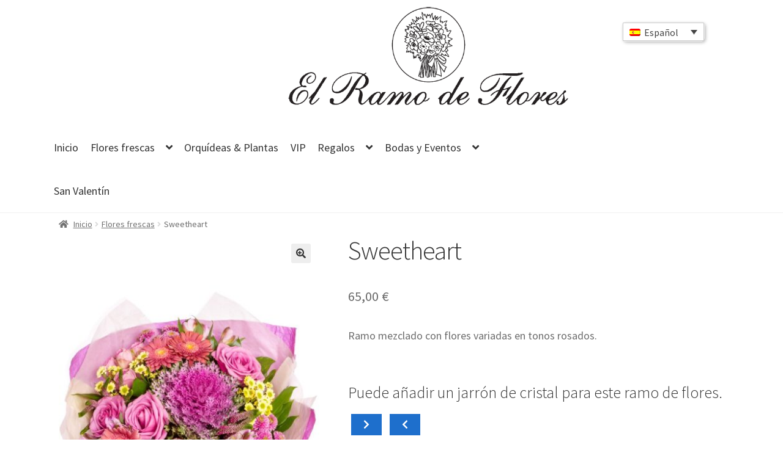

--- FILE ---
content_type: text/html; charset=UTF-8
request_url: https://www.delivery.flowersibiza.com/entregar/sweetheart/
body_size: 54054
content:
<!doctype html>
<html lang="es-ES">
<head>
<meta charset="UTF-8">
<meta name="viewport" content="width=device-width, initial-scale=1">
<link rel="profile" href="http://gmpg.org/xfn/11">
<link rel="pingback" href="https://www.delivery.flowersibiza.com/xmlrpc.php">

<title>Sweetheart &#8211; El Ramo de Flores en Ibiza</title>
<meta name='robots' content='max-image-preview:large' />
<link rel="alternate" hreflang="es" href="https://www.delivery.flowersibiza.com/entregar/sweetheart/" />
<link rel="alternate" hreflang="en" href="https://www.delivery.flowersibiza.com/en/delivery/sweetheart/" />
<link rel="alternate" hreflang="x-default" href="https://www.delivery.flowersibiza.com/entregar/sweetheart/" />
<link rel='dns-prefetch' href='//fonts.googleapis.com' />
<link rel="alternate" type="application/rss+xml" title="El Ramo de Flores en Ibiza &raquo; Feed" href="https://www.delivery.flowersibiza.com/feed/" />
<link rel="alternate" title="oEmbed (JSON)" type="application/json+oembed" href="https://www.delivery.flowersibiza.com/wp-json/oembed/1.0/embed?url=https%3A%2F%2Fwww.delivery.flowersibiza.com%2Fentregar%2Fsweetheart%2F" />
<link rel="alternate" title="oEmbed (XML)" type="text/xml+oembed" href="https://www.delivery.flowersibiza.com/wp-json/oembed/1.0/embed?url=https%3A%2F%2Fwww.delivery.flowersibiza.com%2Fentregar%2Fsweetheart%2F&#038;format=xml" />
<style id='wp-img-auto-sizes-contain-inline-css'>
img:is([sizes=auto i],[sizes^="auto," i]){contain-intrinsic-size:3000px 1500px}
/*# sourceURL=wp-img-auto-sizes-contain-inline-css */
</style>
<link rel='stylesheet' id='coderockz-woo-delivery-block-css' href='https://www.delivery.flowersibiza.com/wp-content/plugins/woo-delivery/block/assets/css/frontend.css?ver=1.3.77' media='all' />
<style id='wp-emoji-styles-inline-css'>

	img.wp-smiley, img.emoji {
		display: inline !important;
		border: none !important;
		box-shadow: none !important;
		height: 1em !important;
		width: 1em !important;
		margin: 0 0.07em !important;
		vertical-align: -0.1em !important;
		background: none !important;
		padding: 0 !important;
	}
/*# sourceURL=wp-emoji-styles-inline-css */
</style>
<link rel='stylesheet' id='wp-block-library-css' href='https://www.delivery.flowersibiza.com/wp-includes/css/dist/block-library/style.min.css?ver=6.9' media='all' />
<link rel='stylesheet' id='wc-blocks-style-css' href='https://www.delivery.flowersibiza.com/wp-content/plugins/woocommerce/assets/client/blocks/wc-blocks.css?ver=wc-10.3.7' media='all' />
<style id='global-styles-inline-css'>
:root{--wp--preset--aspect-ratio--square: 1;--wp--preset--aspect-ratio--4-3: 4/3;--wp--preset--aspect-ratio--3-4: 3/4;--wp--preset--aspect-ratio--3-2: 3/2;--wp--preset--aspect-ratio--2-3: 2/3;--wp--preset--aspect-ratio--16-9: 16/9;--wp--preset--aspect-ratio--9-16: 9/16;--wp--preset--color--black: #000000;--wp--preset--color--cyan-bluish-gray: #abb8c3;--wp--preset--color--white: #ffffff;--wp--preset--color--pale-pink: #f78da7;--wp--preset--color--vivid-red: #cf2e2e;--wp--preset--color--luminous-vivid-orange: #ff6900;--wp--preset--color--luminous-vivid-amber: #fcb900;--wp--preset--color--light-green-cyan: #7bdcb5;--wp--preset--color--vivid-green-cyan: #00d084;--wp--preset--color--pale-cyan-blue: #8ed1fc;--wp--preset--color--vivid-cyan-blue: #0693e3;--wp--preset--color--vivid-purple: #9b51e0;--wp--preset--gradient--vivid-cyan-blue-to-vivid-purple: linear-gradient(135deg,rgb(6,147,227) 0%,rgb(155,81,224) 100%);--wp--preset--gradient--light-green-cyan-to-vivid-green-cyan: linear-gradient(135deg,rgb(122,220,180) 0%,rgb(0,208,130) 100%);--wp--preset--gradient--luminous-vivid-amber-to-luminous-vivid-orange: linear-gradient(135deg,rgb(252,185,0) 0%,rgb(255,105,0) 100%);--wp--preset--gradient--luminous-vivid-orange-to-vivid-red: linear-gradient(135deg,rgb(255,105,0) 0%,rgb(207,46,46) 100%);--wp--preset--gradient--very-light-gray-to-cyan-bluish-gray: linear-gradient(135deg,rgb(238,238,238) 0%,rgb(169,184,195) 100%);--wp--preset--gradient--cool-to-warm-spectrum: linear-gradient(135deg,rgb(74,234,220) 0%,rgb(151,120,209) 20%,rgb(207,42,186) 40%,rgb(238,44,130) 60%,rgb(251,105,98) 80%,rgb(254,248,76) 100%);--wp--preset--gradient--blush-light-purple: linear-gradient(135deg,rgb(255,206,236) 0%,rgb(152,150,240) 100%);--wp--preset--gradient--blush-bordeaux: linear-gradient(135deg,rgb(254,205,165) 0%,rgb(254,45,45) 50%,rgb(107,0,62) 100%);--wp--preset--gradient--luminous-dusk: linear-gradient(135deg,rgb(255,203,112) 0%,rgb(199,81,192) 50%,rgb(65,88,208) 100%);--wp--preset--gradient--pale-ocean: linear-gradient(135deg,rgb(255,245,203) 0%,rgb(182,227,212) 50%,rgb(51,167,181) 100%);--wp--preset--gradient--electric-grass: linear-gradient(135deg,rgb(202,248,128) 0%,rgb(113,206,126) 100%);--wp--preset--gradient--midnight: linear-gradient(135deg,rgb(2,3,129) 0%,rgb(40,116,252) 100%);--wp--preset--font-size--small: 14px;--wp--preset--font-size--medium: 23px;--wp--preset--font-size--large: 26px;--wp--preset--font-size--x-large: 42px;--wp--preset--font-size--normal: 16px;--wp--preset--font-size--huge: 37px;--wp--preset--spacing--20: 0.44rem;--wp--preset--spacing--30: 0.67rem;--wp--preset--spacing--40: 1rem;--wp--preset--spacing--50: 1.5rem;--wp--preset--spacing--60: 2.25rem;--wp--preset--spacing--70: 3.38rem;--wp--preset--spacing--80: 5.06rem;--wp--preset--shadow--natural: 6px 6px 9px rgba(0, 0, 0, 0.2);--wp--preset--shadow--deep: 12px 12px 50px rgba(0, 0, 0, 0.4);--wp--preset--shadow--sharp: 6px 6px 0px rgba(0, 0, 0, 0.2);--wp--preset--shadow--outlined: 6px 6px 0px -3px rgb(255, 255, 255), 6px 6px rgb(0, 0, 0);--wp--preset--shadow--crisp: 6px 6px 0px rgb(0, 0, 0);}:root :where(.is-layout-flow) > :first-child{margin-block-start: 0;}:root :where(.is-layout-flow) > :last-child{margin-block-end: 0;}:root :where(.is-layout-flow) > *{margin-block-start: 24px;margin-block-end: 0;}:root :where(.is-layout-constrained) > :first-child{margin-block-start: 0;}:root :where(.is-layout-constrained) > :last-child{margin-block-end: 0;}:root :where(.is-layout-constrained) > *{margin-block-start: 24px;margin-block-end: 0;}:root :where(.is-layout-flex){gap: 24px;}:root :where(.is-layout-grid){gap: 24px;}body .is-layout-flex{display: flex;}.is-layout-flex{flex-wrap: wrap;align-items: center;}.is-layout-flex > :is(*, div){margin: 0;}body .is-layout-grid{display: grid;}.is-layout-grid > :is(*, div){margin: 0;}.has-black-color{color: var(--wp--preset--color--black) !important;}.has-cyan-bluish-gray-color{color: var(--wp--preset--color--cyan-bluish-gray) !important;}.has-white-color{color: var(--wp--preset--color--white) !important;}.has-pale-pink-color{color: var(--wp--preset--color--pale-pink) !important;}.has-vivid-red-color{color: var(--wp--preset--color--vivid-red) !important;}.has-luminous-vivid-orange-color{color: var(--wp--preset--color--luminous-vivid-orange) !important;}.has-luminous-vivid-amber-color{color: var(--wp--preset--color--luminous-vivid-amber) !important;}.has-light-green-cyan-color{color: var(--wp--preset--color--light-green-cyan) !important;}.has-vivid-green-cyan-color{color: var(--wp--preset--color--vivid-green-cyan) !important;}.has-pale-cyan-blue-color{color: var(--wp--preset--color--pale-cyan-blue) !important;}.has-vivid-cyan-blue-color{color: var(--wp--preset--color--vivid-cyan-blue) !important;}.has-vivid-purple-color{color: var(--wp--preset--color--vivid-purple) !important;}.has-black-background-color{background-color: var(--wp--preset--color--black) !important;}.has-cyan-bluish-gray-background-color{background-color: var(--wp--preset--color--cyan-bluish-gray) !important;}.has-white-background-color{background-color: var(--wp--preset--color--white) !important;}.has-pale-pink-background-color{background-color: var(--wp--preset--color--pale-pink) !important;}.has-vivid-red-background-color{background-color: var(--wp--preset--color--vivid-red) !important;}.has-luminous-vivid-orange-background-color{background-color: var(--wp--preset--color--luminous-vivid-orange) !important;}.has-luminous-vivid-amber-background-color{background-color: var(--wp--preset--color--luminous-vivid-amber) !important;}.has-light-green-cyan-background-color{background-color: var(--wp--preset--color--light-green-cyan) !important;}.has-vivid-green-cyan-background-color{background-color: var(--wp--preset--color--vivid-green-cyan) !important;}.has-pale-cyan-blue-background-color{background-color: var(--wp--preset--color--pale-cyan-blue) !important;}.has-vivid-cyan-blue-background-color{background-color: var(--wp--preset--color--vivid-cyan-blue) !important;}.has-vivid-purple-background-color{background-color: var(--wp--preset--color--vivid-purple) !important;}.has-black-border-color{border-color: var(--wp--preset--color--black) !important;}.has-cyan-bluish-gray-border-color{border-color: var(--wp--preset--color--cyan-bluish-gray) !important;}.has-white-border-color{border-color: var(--wp--preset--color--white) !important;}.has-pale-pink-border-color{border-color: var(--wp--preset--color--pale-pink) !important;}.has-vivid-red-border-color{border-color: var(--wp--preset--color--vivid-red) !important;}.has-luminous-vivid-orange-border-color{border-color: var(--wp--preset--color--luminous-vivid-orange) !important;}.has-luminous-vivid-amber-border-color{border-color: var(--wp--preset--color--luminous-vivid-amber) !important;}.has-light-green-cyan-border-color{border-color: var(--wp--preset--color--light-green-cyan) !important;}.has-vivid-green-cyan-border-color{border-color: var(--wp--preset--color--vivid-green-cyan) !important;}.has-pale-cyan-blue-border-color{border-color: var(--wp--preset--color--pale-cyan-blue) !important;}.has-vivid-cyan-blue-border-color{border-color: var(--wp--preset--color--vivid-cyan-blue) !important;}.has-vivid-purple-border-color{border-color: var(--wp--preset--color--vivid-purple) !important;}.has-vivid-cyan-blue-to-vivid-purple-gradient-background{background: var(--wp--preset--gradient--vivid-cyan-blue-to-vivid-purple) !important;}.has-light-green-cyan-to-vivid-green-cyan-gradient-background{background: var(--wp--preset--gradient--light-green-cyan-to-vivid-green-cyan) !important;}.has-luminous-vivid-amber-to-luminous-vivid-orange-gradient-background{background: var(--wp--preset--gradient--luminous-vivid-amber-to-luminous-vivid-orange) !important;}.has-luminous-vivid-orange-to-vivid-red-gradient-background{background: var(--wp--preset--gradient--luminous-vivid-orange-to-vivid-red) !important;}.has-very-light-gray-to-cyan-bluish-gray-gradient-background{background: var(--wp--preset--gradient--very-light-gray-to-cyan-bluish-gray) !important;}.has-cool-to-warm-spectrum-gradient-background{background: var(--wp--preset--gradient--cool-to-warm-spectrum) !important;}.has-blush-light-purple-gradient-background{background: var(--wp--preset--gradient--blush-light-purple) !important;}.has-blush-bordeaux-gradient-background{background: var(--wp--preset--gradient--blush-bordeaux) !important;}.has-luminous-dusk-gradient-background{background: var(--wp--preset--gradient--luminous-dusk) !important;}.has-pale-ocean-gradient-background{background: var(--wp--preset--gradient--pale-ocean) !important;}.has-electric-grass-gradient-background{background: var(--wp--preset--gradient--electric-grass) !important;}.has-midnight-gradient-background{background: var(--wp--preset--gradient--midnight) !important;}.has-small-font-size{font-size: var(--wp--preset--font-size--small) !important;}.has-medium-font-size{font-size: var(--wp--preset--font-size--medium) !important;}.has-large-font-size{font-size: var(--wp--preset--font-size--large) !important;}.has-x-large-font-size{font-size: var(--wp--preset--font-size--x-large) !important;}
/*# sourceURL=global-styles-inline-css */
</style>

<style id='classic-theme-styles-inline-css'>
/*! This file is auto-generated */
.wp-block-button__link{color:#fff;background-color:#32373c;border-radius:9999px;box-shadow:none;text-decoration:none;padding:calc(.667em + 2px) calc(1.333em + 2px);font-size:1.125em}.wp-block-file__button{background:#32373c;color:#fff;text-decoration:none}
/*# sourceURL=/wp-includes/css/classic-themes.min.css */
</style>
<link rel='stylesheet' id='storefront-gutenberg-blocks-css' href='https://www.delivery.flowersibiza.com/wp-content/themes/storefront/assets/css/base/gutenberg-blocks.css?ver=4.6.1' media='all' />
<style id='storefront-gutenberg-blocks-inline-css'>

				.wp-block-button__link:not(.has-text-color) {
					color: #333333;
				}

				.wp-block-button__link:not(.has-text-color):hover,
				.wp-block-button__link:not(.has-text-color):focus,
				.wp-block-button__link:not(.has-text-color):active {
					color: #333333;
				}

				.wp-block-button__link:not(.has-background) {
					background-color: #eeeeee;
				}

				.wp-block-button__link:not(.has-background):hover,
				.wp-block-button__link:not(.has-background):focus,
				.wp-block-button__link:not(.has-background):active {
					border-color: #d5d5d5;
					background-color: #d5d5d5;
				}

				.wc-block-grid__products .wc-block-grid__product .wp-block-button__link {
					background-color: #eeeeee;
					border-color: #eeeeee;
					color: #333333;
				}

				.wp-block-quote footer,
				.wp-block-quote cite,
				.wp-block-quote__citation {
					color: #6d6d6d;
				}

				.wp-block-pullquote cite,
				.wp-block-pullquote footer,
				.wp-block-pullquote__citation {
					color: #6d6d6d;
				}

				.wp-block-image figcaption {
					color: #6d6d6d;
				}

				.wp-block-separator.is-style-dots::before {
					color: #333333;
				}

				.wp-block-file a.wp-block-file__button {
					color: #333333;
					background-color: #eeeeee;
					border-color: #eeeeee;
				}

				.wp-block-file a.wp-block-file__button:hover,
				.wp-block-file a.wp-block-file__button:focus,
				.wp-block-file a.wp-block-file__button:active {
					color: #333333;
					background-color: #d5d5d5;
				}

				.wp-block-code,
				.wp-block-preformatted pre {
					color: #6d6d6d;
				}

				.wp-block-table:not( .has-background ):not( .is-style-stripes ) tbody tr:nth-child(2n) td {
					background-color: #fdfdfd;
				}

				.wp-block-cover .wp-block-cover__inner-container h1:not(.has-text-color),
				.wp-block-cover .wp-block-cover__inner-container h2:not(.has-text-color),
				.wp-block-cover .wp-block-cover__inner-container h3:not(.has-text-color),
				.wp-block-cover .wp-block-cover__inner-container h4:not(.has-text-color),
				.wp-block-cover .wp-block-cover__inner-container h5:not(.has-text-color),
				.wp-block-cover .wp-block-cover__inner-container h6:not(.has-text-color) {
					color: #000000;
				}

				.wc-block-components-price-slider__range-input-progress,
				.rtl .wc-block-components-price-slider__range-input-progress {
					--range-color: #7f54b3;
				}

				/* Target only IE11 */
				@media all and (-ms-high-contrast: none), (-ms-high-contrast: active) {
					.wc-block-components-price-slider__range-input-progress {
						background: #7f54b3;
					}
				}

				.wc-block-components-button:not(.is-link) {
					background-color: #333333;
					color: #ffffff;
				}

				.wc-block-components-button:not(.is-link):hover,
				.wc-block-components-button:not(.is-link):focus,
				.wc-block-components-button:not(.is-link):active {
					background-color: #1a1a1a;
					color: #ffffff;
				}

				.wc-block-components-button:not(.is-link):disabled {
					background-color: #333333;
					color: #ffffff;
				}

				.wc-block-cart__submit-container {
					background-color: #ffffff;
				}

				.wc-block-cart__submit-container::before {
					color: rgba(220,220,220,0.5);
				}

				.wc-block-components-order-summary-item__quantity {
					background-color: #ffffff;
					border-color: #6d6d6d;
					box-shadow: 0 0 0 2px #ffffff;
					color: #6d6d6d;
				}
			
/*# sourceURL=storefront-gutenberg-blocks-inline-css */
</style>
<link rel='stylesheet' id='shindiri-woo-slider-google-fonts-css' href='//fonts.googleapis.com/css?family=Lato%3A400%2C100%2C100italic%2C300%2C300italic%2C400italic%2C700%2C700italic%2C900%2C900italic%26subset%3Dlatin%2Clatin-ext&#038;ver=6.9' media='all' />
<link rel='stylesheet' id='shindiri-woo-slider-font-awsome-css' href='https://www.delivery.flowersibiza.com/wp-content/plugins/woo-shop-slider-lite/public/css/font-awsome/css/font-awesome.min.css?ver=4.5.0' media='all' />
<link rel='stylesheet' id='shindiri-woo-slider-font-hotcart-css' href='https://www.delivery.flowersibiza.com/wp-content/plugins/woo-shop-slider-lite/public/css/hotcart/hotcart.css?ver=1.0.0' media='all' />
<link rel='stylesheet' id='shindiri-woo-slider-swiper-css' href='https://www.delivery.flowersibiza.com/wp-content/plugins/woo-shop-slider-lite/public/css/swiper.css?ver=3.1.7' media='all' />
<link rel='stylesheet' id='shindiri-woo-slider-bootstrap-grid-css' href='https://www.delivery.flowersibiza.com/wp-content/plugins/woo-shop-slider-lite/public/css/custom-bootstrap-grid.css?ver=1.0.0' media='all' />
<link rel='stylesheet' id='photoswipe-css' href='https://www.delivery.flowersibiza.com/wp-content/plugins/woocommerce/assets/css/photoswipe/photoswipe.min.css?ver=10.3.7' media='all' />
<link rel='stylesheet' id='photoswipe-default-skin-css' href='https://www.delivery.flowersibiza.com/wp-content/plugins/woocommerce/assets/css/photoswipe/default-skin/default-skin.min.css?ver=10.3.7' media='all' />
<style id='woocommerce-inline-inline-css'>
.woocommerce form .form-row .required { visibility: visible; }
/*# sourceURL=woocommerce-inline-inline-css */
</style>
<link rel='stylesheet' id='wpml-legacy-dropdown-0-css' href='https://www.delivery.flowersibiza.com/wp-content/plugins/sitepress-multilingual-cms/templates/language-switchers/legacy-dropdown/style.min.css?ver=1' media='all' />
<link rel='stylesheet' id='hint-css' href='https://www.delivery.flowersibiza.com/wp-content/plugins/woo-fly-cart/assets/hint/hint.min.css?ver=6.9' media='all' />
<link rel='stylesheet' id='perfect-scrollbar-css' href='https://www.delivery.flowersibiza.com/wp-content/plugins/woo-fly-cart/assets/perfect-scrollbar/css/perfect-scrollbar.min.css?ver=6.9' media='all' />
<link rel='stylesheet' id='perfect-scrollbar-wpc-css' href='https://www.delivery.flowersibiza.com/wp-content/plugins/woo-fly-cart/assets/perfect-scrollbar/css/custom-theme.css?ver=6.9' media='all' />
<link rel='stylesheet' id='woofc-fonts-css' href='https://www.delivery.flowersibiza.com/wp-content/plugins/woo-fly-cart/assets/css/fonts.css?ver=6.9' media='all' />
<link rel='stylesheet' id='woofc-frontend-css' href='https://www.delivery.flowersibiza.com/wp-content/plugins/woo-fly-cart/assets/css/frontend.css?ver=5.9.9' media='all' />
<style id='woofc-frontend-inline-css'>
.woofc-area.woofc-style-01 .woofc-inner, .woofc-area.woofc-style-03 .woofc-inner, .woofc-area.woofc-style-02 .woofc-area-bot .woofc-action .woofc-action-inner > div a:hover, .woofc-area.woofc-style-04 .woofc-area-bot .woofc-action .woofc-action-inner > div a:hover {
                            background-color: #237add;
                        }

                        .woofc-area.woofc-style-01 .woofc-area-bot .woofc-action .woofc-action-inner > div a, .woofc-area.woofc-style-02 .woofc-area-bot .woofc-action .woofc-action-inner > div a, .woofc-area.woofc-style-03 .woofc-area-bot .woofc-action .woofc-action-inner > div a, .woofc-area.woofc-style-04 .woofc-area-bot .woofc-action .woofc-action-inner > div a {
                            outline: none;
                            color: #237add;
                        }

                        .woofc-area.woofc-style-02 .woofc-area-bot .woofc-action .woofc-action-inner > div a, .woofc-area.woofc-style-04 .woofc-area-bot .woofc-action .woofc-action-inner > div a {
                            border-color: #237add;
                        }

                        .woofc-area.woofc-style-05 .woofc-inner{
                            background-color: #237add;
                            background-image: url('');
                            background-size: cover;
                            background-position: center;
                            background-repeat: no-repeat;
                        }
                        
                        .woofc-count span {
                            background-color: #237add;
                        }
/*# sourceURL=woofc-frontend-inline-css */
</style>
<link rel='stylesheet' id='brands-styles-css' href='https://www.delivery.flowersibiza.com/wp-content/plugins/woocommerce/assets/css/brands.css?ver=10.3.7' media='all' />
<link rel='stylesheet' id='storefront-style-css' href='https://www.delivery.flowersibiza.com/wp-content/themes/storefront/style.css?ver=4.6.1' media='all' />
<style id='storefront-style-inline-css'>

			.main-navigation ul li a,
			.site-title a,
			ul.menu li a,
			.site-branding h1 a,
			button.menu-toggle,
			button.menu-toggle:hover,
			.handheld-navigation .dropdown-toggle {
				color: #333333;
			}

			button.menu-toggle,
			button.menu-toggle:hover {
				border-color: #333333;
			}

			.main-navigation ul li a:hover,
			.main-navigation ul li:hover > a,
			.site-title a:hover,
			.site-header ul.menu li.current-menu-item > a {
				color: #747474;
			}

			table:not( .has-background ) th {
				background-color: #f8f8f8;
			}

			table:not( .has-background ) tbody td {
				background-color: #fdfdfd;
			}

			table:not( .has-background ) tbody tr:nth-child(2n) td,
			fieldset,
			fieldset legend {
				background-color: #fbfbfb;
			}

			.site-header,
			.secondary-navigation ul ul,
			.main-navigation ul.menu > li.menu-item-has-children:after,
			.secondary-navigation ul.menu ul,
			.storefront-handheld-footer-bar,
			.storefront-handheld-footer-bar ul li > a,
			.storefront-handheld-footer-bar ul li.search .site-search,
			button.menu-toggle,
			button.menu-toggle:hover {
				background-color: #ffffff;
			}

			p.site-description,
			.site-header,
			.storefront-handheld-footer-bar {
				color: #404040;
			}

			button.menu-toggle:after,
			button.menu-toggle:before,
			button.menu-toggle span:before {
				background-color: #333333;
			}

			h1, h2, h3, h4, h5, h6, .wc-block-grid__product-title {
				color: #333333;
			}

			.widget h1 {
				border-bottom-color: #333333;
			}

			body,
			.secondary-navigation a {
				color: #6d6d6d;
			}

			.widget-area .widget a,
			.hentry .entry-header .posted-on a,
			.hentry .entry-header .post-author a,
			.hentry .entry-header .post-comments a,
			.hentry .entry-header .byline a {
				color: #727272;
			}

			a {
				color: #7f54b3;
			}

			a:focus,
			button:focus,
			.button.alt:focus,
			input:focus,
			textarea:focus,
			input[type="button"]:focus,
			input[type="reset"]:focus,
			input[type="submit"]:focus,
			input[type="email"]:focus,
			input[type="tel"]:focus,
			input[type="url"]:focus,
			input[type="password"]:focus,
			input[type="search"]:focus {
				outline-color: #7f54b3;
			}

			button, input[type="button"], input[type="reset"], input[type="submit"], .button, .widget a.button {
				background-color: #eeeeee;
				border-color: #eeeeee;
				color: #333333;
			}

			button:hover, input[type="button"]:hover, input[type="reset"]:hover, input[type="submit"]:hover, .button:hover, .widget a.button:hover {
				background-color: #d5d5d5;
				border-color: #d5d5d5;
				color: #333333;
			}

			button.alt, input[type="button"].alt, input[type="reset"].alt, input[type="submit"].alt, .button.alt, .widget-area .widget a.button.alt {
				background-color: #333333;
				border-color: #333333;
				color: #ffffff;
			}

			button.alt:hover, input[type="button"].alt:hover, input[type="reset"].alt:hover, input[type="submit"].alt:hover, .button.alt:hover, .widget-area .widget a.button.alt:hover {
				background-color: #1a1a1a;
				border-color: #1a1a1a;
				color: #ffffff;
			}

			.pagination .page-numbers li .page-numbers.current {
				background-color: #e6e6e6;
				color: #636363;
			}

			#comments .comment-list .comment-content .comment-text {
				background-color: #f8f8f8;
			}

			.site-footer {
				background-color: #f0f0f0;
				color: #6d6d6d;
			}

			.site-footer a:not(.button):not(.components-button) {
				color: #333333;
			}

			.site-footer .storefront-handheld-footer-bar a:not(.button):not(.components-button) {
				color: #333333;
			}

			.site-footer h1, .site-footer h2, .site-footer h3, .site-footer h4, .site-footer h5, .site-footer h6, .site-footer .widget .widget-title, .site-footer .widget .widgettitle {
				color: #333333;
			}

			.page-template-template-homepage.has-post-thumbnail .type-page.has-post-thumbnail .entry-title {
				color: #000000;
			}

			.page-template-template-homepage.has-post-thumbnail .type-page.has-post-thumbnail .entry-content {
				color: #000000;
			}

			@media screen and ( min-width: 768px ) {
				.secondary-navigation ul.menu a:hover {
					color: #595959;
				}

				.secondary-navigation ul.menu a {
					color: #404040;
				}

				.main-navigation ul.menu ul.sub-menu,
				.main-navigation ul.nav-menu ul.children {
					background-color: #f0f0f0;
				}

				.site-header {
					border-bottom-color: #f0f0f0;
				}
			}
/*# sourceURL=storefront-style-inline-css */
</style>
<link rel='stylesheet' id='storefront-icons-css' href='https://www.delivery.flowersibiza.com/wp-content/themes/storefront/assets/css/base/icons.css?ver=4.6.1' media='all' />
<link rel='stylesheet' id='storefront-fonts-css' href='https://fonts.googleapis.com/css?family=Source+Sans+Pro%3A400%2C300%2C300italic%2C400italic%2C600%2C700%2C900&#038;subset=latin%2Clatin-ext&#038;ver=4.6.1' media='all' />
<link rel='stylesheet' id='dashicons-css' href='https://www.delivery.flowersibiza.com/wp-includes/css/dashicons.min.css?ver=6.9' media='all' />
<link rel='stylesheet' id='thwepof-public-style-css' href='https://www.delivery.flowersibiza.com/wp-content/plugins/woo-extra-product-options/public/assets/css/thwepof-public.min.css?ver=6.9' media='all' />
<link rel='stylesheet' id='jquery-ui-style-css' href='https://www.delivery.flowersibiza.com/wp-content/plugins/woocommerce/assets/css/jquery-ui/jquery-ui.min.css?ver=10.3.7' media='all' />
<link rel='stylesheet' id='jquery-timepicker-css' href='https://www.delivery.flowersibiza.com/wp-content/plugins/woo-extra-product-options/public/assets/js/timepicker/jquery.timepicker.css?ver=6.9' media='all' />
<link rel='stylesheet' id='storefront-woocommerce-style-css' href='https://www.delivery.flowersibiza.com/wp-content/themes/storefront/assets/css/woocommerce/woocommerce.css?ver=4.6.1' media='all' />
<style id='storefront-woocommerce-style-inline-css'>
@font-face {
				font-family: star;
				src: url(https://www.delivery.flowersibiza.com/wp-content/plugins/woocommerce/assets/fonts/star.eot);
				src:
					url(https://www.delivery.flowersibiza.com/wp-content/plugins/woocommerce/assets/fonts/star.eot?#iefix) format("embedded-opentype"),
					url(https://www.delivery.flowersibiza.com/wp-content/plugins/woocommerce/assets/fonts/star.woff) format("woff"),
					url(https://www.delivery.flowersibiza.com/wp-content/plugins/woocommerce/assets/fonts/star.ttf) format("truetype"),
					url(https://www.delivery.flowersibiza.com/wp-content/plugins/woocommerce/assets/fonts/star.svg#star) format("svg");
				font-weight: 400;
				font-style: normal;
			}
			@font-face {
				font-family: WooCommerce;
				src: url(https://www.delivery.flowersibiza.com/wp-content/plugins/woocommerce/assets/fonts/WooCommerce.eot);
				src:
					url(https://www.delivery.flowersibiza.com/wp-content/plugins/woocommerce/assets/fonts/WooCommerce.eot?#iefix) format("embedded-opentype"),
					url(https://www.delivery.flowersibiza.com/wp-content/plugins/woocommerce/assets/fonts/WooCommerce.woff) format("woff"),
					url(https://www.delivery.flowersibiza.com/wp-content/plugins/woocommerce/assets/fonts/WooCommerce.ttf) format("truetype"),
					url(https://www.delivery.flowersibiza.com/wp-content/plugins/woocommerce/assets/fonts/WooCommerce.svg#WooCommerce) format("svg");
				font-weight: 400;
				font-style: normal;
			}

			a.cart-contents,
			.site-header-cart .widget_shopping_cart a {
				color: #333333;
			}

			a.cart-contents:hover,
			.site-header-cart .widget_shopping_cart a:hover,
			.site-header-cart:hover > li > a {
				color: #747474;
			}

			table.cart td.product-remove,
			table.cart td.actions {
				border-top-color: #ffffff;
			}

			.storefront-handheld-footer-bar ul li.cart .count {
				background-color: #333333;
				color: #ffffff;
				border-color: #ffffff;
			}

			.woocommerce-tabs ul.tabs li.active a,
			ul.products li.product .price,
			.onsale,
			.wc-block-grid__product-onsale,
			.widget_search form:before,
			.widget_product_search form:before {
				color: #6d6d6d;
			}

			.woocommerce-breadcrumb a,
			a.woocommerce-review-link,
			.product_meta a {
				color: #727272;
			}

			.wc-block-grid__product-onsale,
			.onsale {
				border-color: #6d6d6d;
			}

			.star-rating span:before,
			.quantity .plus, .quantity .minus,
			p.stars a:hover:after,
			p.stars a:after,
			.star-rating span:before,
			#payment .payment_methods li input[type=radio]:first-child:checked+label:before {
				color: #7f54b3;
			}

			.widget_price_filter .ui-slider .ui-slider-range,
			.widget_price_filter .ui-slider .ui-slider-handle {
				background-color: #7f54b3;
			}

			.order_details {
				background-color: #f8f8f8;
			}

			.order_details > li {
				border-bottom: 1px dotted #e3e3e3;
			}

			.order_details:before,
			.order_details:after {
				background: -webkit-linear-gradient(transparent 0,transparent 0),-webkit-linear-gradient(135deg,#f8f8f8 33.33%,transparent 33.33%),-webkit-linear-gradient(45deg,#f8f8f8 33.33%,transparent 33.33%)
			}

			#order_review {
				background-color: #ffffff;
			}

			#payment .payment_methods > li .payment_box,
			#payment .place-order {
				background-color: #fafafa;
			}

			#payment .payment_methods > li:not(.woocommerce-notice) {
				background-color: #f5f5f5;
			}

			#payment .payment_methods > li:not(.woocommerce-notice):hover {
				background-color: #f0f0f0;
			}

			.woocommerce-pagination .page-numbers li .page-numbers.current {
				background-color: #e6e6e6;
				color: #636363;
			}

			.wc-block-grid__product-onsale,
			.onsale,
			.woocommerce-pagination .page-numbers li .page-numbers:not(.current) {
				color: #6d6d6d;
			}

			p.stars a:before,
			p.stars a:hover~a:before,
			p.stars.selected a.active~a:before {
				color: #6d6d6d;
			}

			p.stars.selected a.active:before,
			p.stars:hover a:before,
			p.stars.selected a:not(.active):before,
			p.stars.selected a.active:before {
				color: #7f54b3;
			}

			.single-product div.product .woocommerce-product-gallery .woocommerce-product-gallery__trigger {
				background-color: #eeeeee;
				color: #333333;
			}

			.single-product div.product .woocommerce-product-gallery .woocommerce-product-gallery__trigger:hover {
				background-color: #d5d5d5;
				border-color: #d5d5d5;
				color: #333333;
			}

			.button.added_to_cart:focus,
			.button.wc-forward:focus {
				outline-color: #7f54b3;
			}

			.added_to_cart,
			.site-header-cart .widget_shopping_cart a.button,
			.wc-block-grid__products .wc-block-grid__product .wp-block-button__link {
				background-color: #eeeeee;
				border-color: #eeeeee;
				color: #333333;
			}

			.added_to_cart:hover,
			.site-header-cart .widget_shopping_cart a.button:hover,
			.wc-block-grid__products .wc-block-grid__product .wp-block-button__link:hover {
				background-color: #d5d5d5;
				border-color: #d5d5d5;
				color: #333333;
			}

			.added_to_cart.alt, .added_to_cart, .widget a.button.checkout {
				background-color: #333333;
				border-color: #333333;
				color: #ffffff;
			}

			.added_to_cart.alt:hover, .added_to_cart:hover, .widget a.button.checkout:hover {
				background-color: #1a1a1a;
				border-color: #1a1a1a;
				color: #ffffff;
			}

			.button.loading {
				color: #eeeeee;
			}

			.button.loading:hover {
				background-color: #eeeeee;
			}

			.button.loading:after {
				color: #333333;
			}

			@media screen and ( min-width: 768px ) {
				.site-header-cart .widget_shopping_cart,
				.site-header .product_list_widget li .quantity {
					color: #404040;
				}

				.site-header-cart .widget_shopping_cart .buttons,
				.site-header-cart .widget_shopping_cart .total {
					background-color: #f5f5f5;
				}

				.site-header-cart .widget_shopping_cart {
					background-color: #f0f0f0;
				}
			}
				.storefront-product-pagination a {
					color: #6d6d6d;
					background-color: #ffffff;
				}
				.storefront-sticky-add-to-cart {
					color: #6d6d6d;
					background-color: #ffffff;
				}

				.storefront-sticky-add-to-cart a:not(.button) {
					color: #333333;
				}
/*# sourceURL=storefront-woocommerce-style-inline-css */
</style>
<link rel='stylesheet' id='storefront-woocommerce-brands-style-css' href='https://www.delivery.flowersibiza.com/wp-content/themes/storefront/assets/css/woocommerce/extensions/brands.css?ver=4.6.1' media='all' />
<link rel='stylesheet' id='shindiri-woo-slider-css' href='https://www.delivery.flowersibiza.com/wp-content/plugins/woo-shop-slider-lite/public/css/style.min.css?ver=1.2.3' media='all' />
<style id='shindiri-woo-slider-inline-css'>
/* Outline button */ div.shindiri-woo-slider-shortcode-version-seven div.shindiri-woo-slider-principal-2509.sh-ws-typography div.shindiri-woo-slide-details div.sh-ws-slide-details-inner.sh-ws-button-outlined button.button { border-color: #4c962e !important; color: #ffffff !important; } div.shindiri-woo-slider-shortcode-version-seven div.shindiri-woo-slider-principal-2509.sh-ws-typography div.shindiri-woo-slide-details div.sh-ws-slide-details-inner.sh-ws-button-outlined button.button:hover { background: #4c962e !important; color: #ffffff !important; } /* Filled and rounded button */ div.shindiri-woo-slider-shortcode-version-seven div.shindiri-woo-slider-principal-2509.sh-ws-dark-theme.sh-ws-typography div.shindiri-woo-slide-details div.sh-ws-slide-details-inner.sh-ws-button-filled button.button, div.shindiri-woo-slider-shortcode-version-seven div.shindiri-woo-slider-principal-2509.sh-ws-light-theme.sh-ws-typography div.shindiri-woo-slide-details div.sh-ws-slide-details-inner.sh-ws-button-filled button.button, div.shindiri-woo-slider-shortcode-version-seven div.shindiri-woo-slider-principal-2509.sh-ws-dark-theme.sh-ws-typography div.shindiri-woo-slide-details div.sh-ws-slide-details-inner.sh-ws-button-rounded button.button, div.shindiri-woo-slider-shortcode-version-seven div.shindiri-woo-slider-principal-2509.sh-ws-light-theme.sh-ws-typography div.shindiri-woo-slide-details div.sh-ws-slide-details-inner.sh-ws-button-rounded button.button { background: #4c962e !important; border-color: #4c962e !important; color: #ffffff !important; } div.shindiri-woo-slider-shortcode-version-seven div.shindiri-woo-slider-principal-2509.sh-ws-dark-theme.sh-ws-typography div.shindiri-woo-slide-details div.sh-ws-slide-details-inner.sh-ws-button-filled button.button:hover, div.shindiri-woo-slider-shortcode-version-seven div.shindiri-woo-slider-principal-2509.sh-ws-light-theme.sh-ws-typography div.shindiri-woo-slide-details div.sh-ws-slide-details-inner.sh-ws-button-filled button.button:hover, div.shindiri-woo-slider-shortcode-version-seven div.shindiri-woo-slider-principal-2509.sh-ws-dark-theme.sh-ws-typography div.shindiri-woo-slide-details div.sh-ws-slide-details-inner.sh-ws-button-rounded button.button:hover, div.shindiri-woo-slider-shortcode-version-seven div.shindiri-woo-slider-principal-2509.sh-ws-light-theme.sh-ws-typography div.shindiri-woo-slide-details div.sh-ws-slide-details-inner.sh-ws-button-rounded button.button:hover { background: rgba(76, 150, 46, 0.8) !important; border-color: rgba(76, 150, 46, 0.8) !important; color: #ffffff !important; }
/*# sourceURL=shindiri-woo-slider-inline-css */
</style>
<script id="wpml-cookie-js-extra">
var wpml_cookies = {"wp-wpml_current_language":{"value":"es","expires":1,"path":"/"}};
var wpml_cookies = {"wp-wpml_current_language":{"value":"es","expires":1,"path":"/"}};
//# sourceURL=wpml-cookie-js-extra
</script>
<script src="https://www.delivery.flowersibiza.com/wp-content/plugins/sitepress-multilingual-cms/res/js/cookies/language-cookie.js?ver=486900" id="wpml-cookie-js" defer data-wp-strategy="defer"></script>
<script src="https://www.delivery.flowersibiza.com/wp-includes/js/jquery/jquery.min.js?ver=3.7.1" id="jquery-core-js"></script>
<script src="https://www.delivery.flowersibiza.com/wp-includes/js/jquery/jquery-migrate.min.js?ver=3.4.1" id="jquery-migrate-js"></script>
<script src="https://www.delivery.flowersibiza.com/wp-content/plugins/woocommerce/assets/js/jquery-blockui/jquery.blockUI.min.js?ver=2.7.0-wc.10.3.7" id="wc-jquery-blockui-js" defer data-wp-strategy="defer"></script>
<script id="wc-add-to-cart-js-extra">
var wc_add_to_cart_params = {"ajax_url":"/wp-admin/admin-ajax.php","wc_ajax_url":"/?wc-ajax=%%endpoint%%","i18n_view_cart":"Ver carrito","cart_url":"https://www.delivery.flowersibiza.com/carrito-2/","is_cart":"","cart_redirect_after_add":"no"};
//# sourceURL=wc-add-to-cart-js-extra
</script>
<script src="https://www.delivery.flowersibiza.com/wp-content/plugins/woocommerce/assets/js/frontend/add-to-cart.min.js?ver=10.3.7" id="wc-add-to-cart-js" defer data-wp-strategy="defer"></script>
<script src="https://www.delivery.flowersibiza.com/wp-content/plugins/woocommerce/assets/js/zoom/jquery.zoom.min.js?ver=1.7.21-wc.10.3.7" id="wc-zoom-js" defer data-wp-strategy="defer"></script>
<script src="https://www.delivery.flowersibiza.com/wp-content/plugins/woocommerce/assets/js/flexslider/jquery.flexslider.min.js?ver=2.7.2-wc.10.3.7" id="wc-flexslider-js" defer data-wp-strategy="defer"></script>
<script src="https://www.delivery.flowersibiza.com/wp-content/plugins/woocommerce/assets/js/photoswipe/photoswipe.min.js?ver=4.1.1-wc.10.3.7" id="wc-photoswipe-js" defer data-wp-strategy="defer"></script>
<script src="https://www.delivery.flowersibiza.com/wp-content/plugins/woocommerce/assets/js/photoswipe/photoswipe-ui-default.min.js?ver=4.1.1-wc.10.3.7" id="wc-photoswipe-ui-default-js" defer data-wp-strategy="defer"></script>
<script id="wc-single-product-js-extra">
var wc_single_product_params = {"i18n_required_rating_text":"Por favor elige una puntuaci\u00f3n","i18n_rating_options":["1 de 5 estrellas","2 de 5 estrellas","3 de 5 estrellas","4 de 5 estrellas","5 de 5 estrellas"],"i18n_product_gallery_trigger_text":"Ver galer\u00eda de im\u00e1genes a pantalla completa","review_rating_required":"yes","flexslider":{"rtl":false,"animation":"slide","smoothHeight":true,"directionNav":false,"controlNav":"thumbnails","slideshow":false,"animationSpeed":500,"animationLoop":false,"allowOneSlide":false},"zoom_enabled":"1","zoom_options":[],"photoswipe_enabled":"1","photoswipe_options":{"shareEl":false,"closeOnScroll":false,"history":false,"hideAnimationDuration":0,"showAnimationDuration":0},"flexslider_enabled":"1"};
//# sourceURL=wc-single-product-js-extra
</script>
<script src="https://www.delivery.flowersibiza.com/wp-content/plugins/woocommerce/assets/js/frontend/single-product.min.js?ver=10.3.7" id="wc-single-product-js" defer data-wp-strategy="defer"></script>
<script src="https://www.delivery.flowersibiza.com/wp-content/plugins/woocommerce/assets/js/js-cookie/js.cookie.min.js?ver=2.1.4-wc.10.3.7" id="wc-js-cookie-js" data-wp-strategy="defer"></script>
<script id="woocommerce-js-extra">
var woocommerce_params = {"ajax_url":"/wp-admin/admin-ajax.php","wc_ajax_url":"/?wc-ajax=%%endpoint%%","i18n_password_show":"Mostrar contrase\u00f1a","i18n_password_hide":"Ocultar contrase\u00f1a"};
//# sourceURL=woocommerce-js-extra
</script>
<script src="https://www.delivery.flowersibiza.com/wp-content/plugins/woocommerce/assets/js/frontend/woocommerce.min.js?ver=10.3.7" id="woocommerce-js" defer data-wp-strategy="defer"></script>
<script src="https://www.delivery.flowersibiza.com/wp-content/plugins/sitepress-multilingual-cms/templates/language-switchers/legacy-dropdown/script.min.js?ver=1" id="wpml-legacy-dropdown-0-js"></script>
<link rel="https://api.w.org/" href="https://www.delivery.flowersibiza.com/wp-json/" /><link rel="alternate" title="JSON" type="application/json" href="https://www.delivery.flowersibiza.com/wp-json/wp/v2/product/2433" /><link rel="EditURI" type="application/rsd+xml" title="RSD" href="https://www.delivery.flowersibiza.com/xmlrpc.php?rsd" />
<link rel="canonical" href="https://www.delivery.flowersibiza.com/entregar/sweetheart/" />
<link rel='shortlink' href='https://www.delivery.flowersibiza.com/?p=2433' />
<meta name="generator" content="WPML ver:4.8.6 stt:1,2;" />
<!-- Google site verification - Google for WooCommerce -->
<meta name="google-site-verification" content="OUuykMe0MZt-hgU4nneJ1Cp5C_mf-xWO24VvvcNtgOw" />
	<noscript><style>.woocommerce-product-gallery{ opacity: 1 !important; }</style></noscript>
	<link rel="icon" href="https://www.delivery.flowersibiza.com/wp-content/uploads/2021/04/cropped-cropped-cropped-ms-icon-310x3101-1-32x32.png" sizes="32x32" />
<link rel="icon" href="https://www.delivery.flowersibiza.com/wp-content/uploads/2021/04/cropped-cropped-cropped-ms-icon-310x3101-1-192x192.png" sizes="192x192" />
<link rel="apple-touch-icon" href="https://www.delivery.flowersibiza.com/wp-content/uploads/2021/04/cropped-cropped-cropped-ms-icon-310x3101-1-180x180.png" />
<meta name="msapplication-TileImage" content="https://www.delivery.flowersibiza.com/wp-content/uploads/2021/04/cropped-cropped-cropped-ms-icon-310x3101-1-270x270.png" />
		<style id="wp-custom-css">
			.woocommerce-active .site-header .site-search {
    width: 21.7391304348%;
    float: right;
    margin-right: 0;
    clear: none;
    display: none;
}
.woocommerce-active .site-header .site-header-cart {
    width: 21.7391304348%;
    float: right;
    margin-right: 0;
    margin-bottom: 0;
    display: none;
}
.home.blog .site-header, .home.page:not(.page-template-template-homepage) .site-header, .home.post-type-archive-product .site-header {
    margin-bottom: 0.5em;
}
.storefront-breadcrumb {
    padding: 1.41575em 0;
    margin: 0 0 0em;
}
.storefront-breadcrumb {
    padding: 1.41575em 0;
    margin: 0 0 0em;
}
.storefront-full-width-content.woocommerce-account .entry-header, .storefront-full-width-content.woocommerce-cart .entry-header, .storefront-full-width-content.woocommerce-checkout .entry-header, .storefront-full-width-content .woocommerce-products-header {
    text-align: center;
    padding: 0 0 0em;
}
.site-content>.col-full>.woocommerce>.woocommerce-error:first-child, .site-content>.col-full>.woocommerce>.woocommerce-info:first-child, .site-content>.col-full>.woocommerce>.woocommerce-message:first-child {
    margin-top: 0em;
}

.woocommerce-error, .woocommerce-info, .woocommerce-message, .woocommerce-noreviews, p.no-comments {
    margin-bottom: 0em;
    background-color: #0f834d;
    margin-left: 0;
    border-radius: 2px;
    color: #fff;
    clear: both;
    border-left: .6180469716em solid rgba(0,0,0,.15);
    padding: 1em 2em 1em 3.5em;
    position: relative;
    list-style: none outside;
}

.col-full {
    max-width: 85%;
    margin-left: auto;
    margin-right: auto;
    padding: 0 2.617924em;
    box-sizing: content-box;
}
.site-header .site-branding img {
    height: auto;
    max-width: 230px;
    max-height: none;
    margin-left: 50%;
}
.site-header {
    padding-top: 0.617924em;
    padding-bottom: 0;
}
.storefront-breadcrumb {
    padding: 0.41575em 0;
    margin: 0 0 0em;
}
.woocommerce-checkout .express-one-page-checkout-main h3.border_html {
    width: 100%;
    height: auto;
    line-height: 21px;
    text-align: left;
    padding: 10px !important;
    background-color: var(--main-bg-color);
    border-left: 4px solid var(--main-bor-color);
    margin-bottom: 12px !important;
    margin-top: 10px !important;
    text-transform: uppercase;
    display: inline-block;
    color: var(--main-bor-text-color);
    font-size: 20px !Important;
    font-weight: 600;
    box-sizing: border-box;
}
.select2-container--default .select2-selection--single .select2-selection__placeholder {
    color: #999;
    display: none;
}
.site-content>.col-full>.woocommerce>.woocommerce-error:first-child, .site-content>.col-full>.woocommerce>.woocommerce-info:first-child, .site-content>.col-full>.woocommerce>.woocommerce-message:first-child {
    margin-top: 0em;
    display: none;
}
.woocommerce-checkout .grid-col-1, .grid-col-3 {
    padding: 0px 10px;
    background-color: #cccccc82;
}
.site-info {
    padding: 2.617924em 0;
    display: none;
}
.footer-widgets {
    padding-top: 0.5801em;
    border-bottom: 1px solid rgba(0,0,0,.05);
}
.site-footer a {
    color: #2c2d33;
    text-decoration: none;
}
#ship-to-different-address label {
    font-weight: 300;
    display: none;
}
.product.woocommerce.add_to_cart_inline {
    position: relative;
    justify-content: center;
    align-content: center;
    flex-direction: column;
    margin-block-start: 0;
    margin-block-end: 0;
    margin: 0;
    max-width: 100px;
}
@media screen and (max-width: 782px) {
.woofc-count.woofc-count-shake {
    animation: shake 0.82s cubic-bezier(0.36, 0.07, 0.19, 0.97) both;
    -webkit-transform: translate3d(0, 0, 0);
    transform: translate3d(0, 0, 0);
    backface-visibility: hidden;
    perspective: 1000px;
    display: none;
}
}
button.menu-toggle {
    cursor: pointer;
    text-align: left;
    float: right;
    position: relative;
    border: 2px solid rgba(0,0,0,0);
    box-shadow: none;
    border-radius: 2px;
    padding: .6180469716em .875em .6180469716em 2.617924em;
    font-size: .875em;
    max-width: 120px;
    right: 81%;
}
.wcps-container-919 .item {
    max-width: 190px;
}
.layout-918 .element-8 a {
    background-color: #1e73be;
    color: #ffffff;
    font-size: smaller;
	border-radius: 10px;
}
table.cart .product-thumbnail img {
    margin: 0 auto;
    max-width: 7.706326em;
    height: auto;
}
.woocommerce-error, .woocommerce-info, .woocommerce-message, .woocommerce-noreviews, p.no-comments {
    margin-bottom: 0em;
    background-color: #cccccc;
    margin-left: 0;
    border-radius: 2px;
    color: #f00;
    clear: both;
    border-left: .6180469716em solid rgba(0,0,0,.15);
    padding: 1em 2em 1em 3.5em;
    position: relative;
    list-style: none outside;
}
.single-product div.product .woocommerce-product-gallery img {
    margin: 0;
    width: 100%;
}.site-header .site-branding img {
    height: auto;
    max-width: 500px;
    max-height: none;
    margin-left: 45%;
}
.hentry.type-page .entry-header {
    border-bottom: 0;
    margin-bottom: 0;
    text-align: center;
}
.hentry .entry-content a {
    text-decoration: none;
}
.woocommerce #payment #place_order {
    background: #21d600 !important;
    color: white !important;
}
.layout-2543 .element-8 a {
    background-color: #1e73be;
    color: #ffffff;
    font-size: 10px;
}
.layout-918 .element-8 a {
    background-color: #1e73be;
    color: #ffffff;
    font-size: 11px;
}
a.wprr.btn.prev, a.wprr.btn.next {
    cursor: pointer;
    display: none;
}
.woocommerce-info, .woocommerce-message, .woocommerce-noreviews, p.no-comments {
    margin-bottom: 0em;
    background-color: whitesmoke;
    margin-left: 0;
    border-radius: 2px;
    color: grey;
    clear: both;
    border-left: .6180469716em solid rgba(0,0,0,.15);
    padding: 1em 2em 1em 3.5em;
    position: relative;
    list-style: none outside;
}

.joinchat__button {
    display: flex;
    flex-direction: row;
    position: absolute;
    z-index: 2;
    bottom: 75px;
    right: 8px;
    height: var(--btn);
    min-width: var(--btn);
    max-width: 95vw;
    background: #25d366;
    color: inherit;
    border-radius: calc(var(--btn)/2);
    box-shadow: 1px 6px 24px 0 rgb(7 94 84 / 24%);
    cursor: pointer;
    transition: background .2s linear;
    -webkit-tap-highlight-color: rgba(0,0,0,0);
    will-change: background-color,width;
}

@media (min-width: 768px) {
.main-navigation ul.menu>li>a, .main-navigation ul.nav-menu>li>a {
    padding: 1.18em 0.459em;
}
}
/*Removing some default CSS from our language switcher*/
.wpml-floating-language-switcher .wpml-ls-statics-shortcode_actions {
  margin-bottom: 0;
}
  
.wpml-floating-language-switcher  .wpml-ls-statics-shortcode_actions a {
  background-color: transparent !important;
}
  
.wpml-floating-language-switcher .wpml-ls-legacy-list-horizontal a {
  padding: 5px;
}
  
  
/*Customize this if you want*/
.wpml-floating-language-switcher {
  z-index: 1000;
	position: absolute;
  top: 5%;
  right: 10%;
  background: #f8f8f8; /*background color*/
  border: 1px solid; /*border settings*/
  border-color: #eee; /*color of the border*/
  padding: 0px; /*padding of container*/
  border-radius: 6px; /*rounded border*/
  /*Box Shadow*/
  -webkit-box-shadow: 2px 2px 5px 0px rgba(0,0,0,0.25);
  -moz-box-shadow: 2px 2px 5px 0px rgba(0,0,0,0.25);
  box-shadow: 2px 2px 5px 0px rgba(0,0,0,0.25);
	width: 135px;
}
.wpml-floating-language-switcher .wpml-ls-statics-shortcode_actions a {
    background-color: transparent !important;
}
.wpml-floating-language-switcher .wpml-ls-statics-shortcode_actions a {
    background-color: white !important;
}

@media only screen and (max-width: 500px) {
.wpml-floating-language-switcher {
  z-index: 1000;
	position: absolute;
  top: 5px;
  right: 10px;
	font-size: 10px;
  background: #ffffff; /*background color*/
  border: 1px solid; /*border settings*/
  border-color: #eee; /*color of the border*/
  padding: 0px; /*padding of container*/
  border-radius: 6px; /*rounded border*/
  /*Box Shadow*/
  -webkit-box-shadow: 2px 2px 5px 0px rgba(0,0,0,0.25);
  -moz-box-shadow: 2px 2px 5px 0px rgba(0,0,0,0.25);
  box-shadow: 2px 2px 5px 0px rgba(0,0,0,0.25);
	width: 100px;
}
	.wpml-floating-language-switcher .wpml-ls-statics-shortcode_actions a {
    background-color: white !important;
}
	.joinchat__button {
    display: flex;
    flex-direction: row;
    position: absolute;
    z-index: 2;
    bottom: 75px;
    right: 8px;
    height: var(--btn);
    min-width: var(--btn);
    max-width: 95vw;
    background: #25d366;
    color: inherit;
    border-radius: calc(var(--btn)/2);
    box-shadow: 1px 6px 24px 0 rgb(7 94 84 / 24%);
    cursor: pointer;
    transition: background .2s linear;
    -webkit-tap-highlight-color: rgba(0,0,0,0);
    will-change: background-color,width;
}
	.joinchat__button__open {
    width: var(--btn);
    height: var(--btn);
    background: transparent url(data:image/svg+xml;charset=utf-8,%3Csvg xmlns='http://www.w3.org/2000/svg' viewBox='0 0 24 24'%3E %3Cpath fill='%23fff' d='M3.516 3.516c4.686-4.686 12.284-4.686 16.97 0 4.686 4.686 4.686 12.283 0 16.97a12.004 12.004 0 01-13.754 2.299l-5.814.735a.392.392 0 01-.438-.44l.748-5.788A12.002 12.002 0 013.517 3.517zm3.61 17.043l.3.158a9.846 9.846 0 0011.534-1.758c3.843-3.843 3.843-10.074 0-13.918-3.843-3.843-10.075-3.843-13.918 0a9.846 9.846 0 00-1.747 11.554l.16.303-.51 3.942a.196.196 0 00.219.22l3.961-.501zm6.534-7.003l-.933 1.164a9.843 9.843 0 01-3.497-3.495l1.166-.933a.792.792 0 00.23-.94L9.561 6.96a.793.793 0 00-.924-.445 1291.6 1291.6 0 00-2.023.524.797.797 0 00-.588.88 11.754 11.754 0 0010.005 10.005.797.797 0 00.88-.587l.525-2.023a.793.793 0 00-.445-.923L14.6 13.327a.792.792 0 00-.94.23z'/%3E %3C/svg%3E) 50% no-repeat;
    background-size: 60%;
}
}
.single-product div.product .posted_in, .single-product div.product .product_meta .sku_wrapper {
    display: none;
}
.wc-block-grid__products .wc-block-grid__product .wc-block-grid__product-title, .wc-block-grid__products .wc-block-grid__product .wc-block-grid__product-title>a:not(.has-font-size), .wc-block-grid__products .wc-block-grid__product .woocommerce-loop-category__title, .wc-block-grid__products .wc-block-grid__product .woocommerce-loop-product__title, .wc-block-grid__products li.product .wc-block-grid__product-title, .wc-block-grid__products li.product .wc-block-grid__product-title>a:not(.has-font-size), .wc-block-grid__products li.product .woocommerce-loop-category__title, .wc-block-grid__products li.product .woocommerce-loop-product__title, ul.products .wc-block-grid__product .wc-block-grid__product-title, ul.products .wc-block-grid__product .wc-block-grid__product-title>a:not(.has-font-size), ul.products .wc-block-grid__product .woocommerce-loop-category__title, ul.products .wc-block-grid__product .woocommerce-loop-product__title, ul.products li.product .wc-block-grid__product-title, ul.products li.product .wc-block-grid__product-title>a:not(.has-font-size), ul.products li.product .woocommerce-loop-category__title, ul.products li.product .woocommerce-loop-product__title {
    font-size: 1.25rem;
}
p {
    font-size:18px
}
label {
    font-weight: 400;
    font-size: 18px;
}
.main-navigation ul li, .secondary-navigation ul li {
    position: relative;
    display: inline-block;
    text-align: left;
    font-size: large;
}
@media (max-width: 768px) {
.main-navigation ul li, .secondary-navigation ul li {
    position: relative;
    display: grid;
    text-align: center;
    font-size: 22px;
	  padding: 3px;
	  background-color: whitesmoke;
	  margin: 3px;
    width: 90%;
	}
	.site-header .site-logo-anchor, .site-header .site-logo-link, .site-header .custom-logo-link {
    display: block;
    margin-bottom: 0;
	}
.woocommerce-active .site-branding {
    float: left;
    margin-left: 20%;
}
	.site-header .site-branding img {
    height: auto;
    max-width: 500px;
    max-height: none;
    margin-left: 0%;
}
	.woocommerce-breadcrumb {
    font-size: 1em;
}
	button.menu-toggle {
    font-size: 1em;
}
}
.woocommerce-shipping-totals {
    display: none;
}


.layout-2543 .layer-media {
    max-height: 250px;
}
		</style>
		
		<!-- Global site tag (gtag.js) - Google Ads: AW-768048085 - Google for WooCommerce -->
		<script async src="https://www.googletagmanager.com/gtag/js?id=AW-768048085"></script>
		<script>
			window.dataLayer = window.dataLayer || [];
			function gtag() { dataLayer.push(arguments); }
			gtag( 'consent', 'default', {
				analytics_storage: 'denied',
				ad_storage: 'denied',
				ad_user_data: 'denied',
				ad_personalization: 'denied',
				region: ['AT', 'BE', 'BG', 'HR', 'CY', 'CZ', 'DK', 'EE', 'FI', 'FR', 'DE', 'GR', 'HU', 'IS', 'IE', 'IT', 'LV', 'LI', 'LT', 'LU', 'MT', 'NL', 'NO', 'PL', 'PT', 'RO', 'SK', 'SI', 'ES', 'SE', 'GB', 'CH'],
				wait_for_update: 500,
			} );
			gtag('js', new Date());
			gtag('set', 'developer_id.dOGY3NW', true);
			gtag("config", "AW-768048085", { "groups": "GLA", "send_page_view": false });		</script>

		<link rel='stylesheet' id='wc-stripe-blocks-checkout-style-css' href='https://www.delivery.flowersibiza.com/wp-content/plugins/woocommerce-gateway-stripe/build/upe-blocks.css?ver=5149cca93b0373758856' media='all' />
<link rel='stylesheet' id='splide_core-css' href='https://www.delivery.flowersibiza.com/wp-content/plugins/woocommerce-products-slider/assets/front/css/splide-core.min.css?ver=6.9' media='all' />
<link rel='stylesheet' id='font-awesome-5-css' href='https://www.delivery.flowersibiza.com/wp-content/plugins/woocommerce-products-slider/assets/global/css/font-awesome-5.css?ver=6.9' media='all' />
<link rel='stylesheet' id='wc-stripe-upe-classic-css' href='https://www.delivery.flowersibiza.com/wp-content/plugins/woocommerce-gateway-stripe/build/upe-classic.css?ver=10.3.1' media='all' />
<link rel='stylesheet' id='stripelink_styles-css' href='https://www.delivery.flowersibiza.com/wp-content/plugins/woocommerce-gateway-stripe/assets/css/stripe-link.css?ver=10.3.1' media='all' />
</head>

<body class="wp-singular product-template-default single single-product postid-2433 wp-custom-logo wp-embed-responsive wp-theme-storefront theme-storefront woocommerce woocommerce-page woocommerce-no-js storefront-full-width-content storefront-align-wide left-sidebar woocommerce-active">

<script>
gtag("event", "page_view", {send_to: "GLA"});
</script>


<div id="page" class="hfeed site">
	
	<header id="masthead" class="site-header" role="banner" style="">

		<div class="col-full">		<a class="skip-link screen-reader-text" href="#site-navigation">Ir a la navegación</a>
		<a class="skip-link screen-reader-text" href="#content">Ir al contenido</a>
				<div class="site-branding">
			<a href="https://www.delivery.flowersibiza.com/" class="custom-logo-link" rel="home"><img width="737" height="255" src="https://www.delivery.flowersibiza.com/wp-content/uploads/2021/04/flowersibiza-logo-1479470788-5.png" class="custom-logo" alt="El Ramo de Flores en Ibiza" decoding="async" fetchpriority="high" srcset="https://www.delivery.flowersibiza.com/wp-content/uploads/2021/04/flowersibiza-logo-1479470788-5.png 737w, https://www.delivery.flowersibiza.com/wp-content/uploads/2021/04/flowersibiza-logo-1479470788-5-416x144.png 416w, https://www.delivery.flowersibiza.com/wp-content/uploads/2021/04/flowersibiza-logo-1479470788-5-300x104.png 300w" sizes="(max-width: 737px) 100vw, 737px" /></a>		</div>
					<div class="site-search">
				<div class="widget woocommerce widget_product_search"><form role="search" method="get" class="woocommerce-product-search" action="https://www.delivery.flowersibiza.com/">
	<label class="screen-reader-text" for="woocommerce-product-search-field-0">Buscar por:</label>
	<input type="search" id="woocommerce-product-search-field-0" class="search-field" placeholder="Buscar productos&hellip;" value="" name="s" />
	<button type="submit" value="Buscar" class="">Buscar</button>
	<input type="hidden" name="post_type" value="product" />
</form>
</div>			</div>
			</div><div class="storefront-primary-navigation"><div class="col-full">		<nav id="site-navigation" class="main-navigation" role="navigation" aria-label="Navegación principal">
		<button id="site-navigation-menu-toggle" class="menu-toggle" aria-controls="site-navigation" aria-expanded="false"><span>Menú</span></button>
			<div class="primary-navigation"><ul id="menu-menu-arriba" class="menu"><li id="menu-item-2549" class="menu-item menu-item-type-post_type menu-item-object-page menu-item-home menu-item-2549"><a href="https://www.delivery.flowersibiza.com/">Inicio</a></li>
<li id="menu-item-2469" class="menu-item menu-item-type-taxonomy menu-item-object-product_cat current-product-ancestor current-menu-parent current-product-parent menu-item-has-children menu-item-2469"><a href="https://www.delivery.flowersibiza.com/enviar/flores/">Flores frescas</a>
<ul class="sub-menu">
	<li id="menu-item-2468" class="menu-item menu-item-type-taxonomy menu-item-object-product_cat menu-item-2468"><a href="https://www.delivery.flowersibiza.com/enviar/flores/ramos-de-rosas/">Ramos de Rosas</a></li>
	<li id="menu-item-2565" class="menu-item menu-item-type-taxonomy menu-item-object-product_cat current-product-ancestor current-menu-parent current-product-parent menu-item-2565"><a href="https://www.delivery.flowersibiza.com/enviar/flores-a-domicilio/">Ramos de flores</a></li>
	<li id="menu-item-2554" class="menu-item menu-item-type-taxonomy menu-item-object-product_cat menu-item-2554"><a href="https://www.delivery.flowersibiza.com/enviar/centros-de-flores/">Centros de Flores</a></li>
	<li id="menu-item-2471" class="menu-item menu-item-type-taxonomy menu-item-object-product_cat menu-item-2471"><a href="https://www.delivery.flowersibiza.com/enviar/flores/flower-box/">Flower Box</a></li>
	<li id="menu-item-2553" class="menu-item menu-item-type-taxonomy menu-item-object-product_cat menu-item-2553"><a href="https://www.delivery.flowersibiza.com/enviar/packs/">PACKS</a></li>
</ul>
</li>
<li id="menu-item-2472" class="menu-item menu-item-type-taxonomy menu-item-object-product_cat menu-item-2472"><a href="https://www.delivery.flowersibiza.com/enviar/orquideas-en-ibiza/">Orquídeas &amp; Plantas</a></li>
<li id="menu-item-2564" class="menu-item menu-item-type-taxonomy menu-item-object-product_cat menu-item-2564"><a href="https://www.delivery.flowersibiza.com/enviar/ramos-de-flores-vip/">VIP</a></li>
<li id="menu-item-2560" class="menu-item menu-item-type-taxonomy menu-item-object-product_cat menu-item-has-children menu-item-2560"><a href="https://www.delivery.flowersibiza.com/enviar/regalos-en-ibiza/">Regalos</a>
<ul class="sub-menu">
	<li id="menu-item-2984" class="menu-item menu-item-type-taxonomy menu-item-object-product_cat menu-item-2984"><a href="https://www.delivery.flowersibiza.com/enviar/rosas-preservadas-en-ibiza/">Cúpulas con Rosas Preservadas</a></li>
	<li id="menu-item-2667" class="menu-item menu-item-type-taxonomy menu-item-object-product_cat menu-item-2667"><a href="https://www.delivery.flowersibiza.com/enviar/regalos-en-ibiza/cestas-con-fruta/">Cestas de fruta</a></li>
	<li id="menu-item-2466" class="menu-item menu-item-type-taxonomy menu-item-object-product_cat menu-item-2466"><a href="https://www.delivery.flowersibiza.com/enviar/globos-helio/">Globos de Helio</a></li>
	<li id="menu-item-2558" class="menu-item menu-item-type-taxonomy menu-item-object-product_cat menu-item-2558"><a href="https://www.delivery.flowersibiza.com/enviar/regalos-en-ibiza/pastelitos-muy-ricos/">Pastelitos muy ricos</a></li>
	<li id="menu-item-2562" class="menu-item menu-item-type-taxonomy menu-item-object-product_cat menu-item-2562"><a href="https://www.delivery.flowersibiza.com/enviar/bombones/">Bombones</a></li>
	<li id="menu-item-2559" class="menu-item menu-item-type-taxonomy menu-item-object-product_cat menu-item-2559"><a href="https://www.delivery.flowersibiza.com/enviar/regalos-en-ibiza/peluches/">Peluches</a></li>
	<li id="menu-item-2465" class="menu-item menu-item-type-taxonomy menu-item-object-product_cat menu-item-2465"><a href="https://www.delivery.flowersibiza.com/enviar/tarjetas/">Tarjetas</a></li>
	<li id="menu-item-2561" class="menu-item menu-item-type-taxonomy menu-item-object-product_cat menu-item-2561"><a href="https://www.delivery.flowersibiza.com/enviar/alcohol/">Alcohol</a></li>
</ul>
</li>
<li id="menu-item-2598" class="menu-item menu-item-type-post_type menu-item-object-page menu-item-has-children menu-item-2598"><a href="https://www.delivery.flowersibiza.com/bodas-y-eventos-en-ibiza/">Bodas y Eventos</a>
<ul class="sub-menu">
	<li id="menu-item-2470" class="menu-item menu-item-type-taxonomy menu-item-object-product_cat menu-item-2470"><a href="https://www.delivery.flowersibiza.com/enviar/ramos-de-novia-en-ibiza/">Ramos de novia</a></li>
	<li id="menu-item-3125" class="menu-item menu-item-type-custom menu-item-object-custom menu-item-3125"><a href="https://www.weddingflowersinibiza.com/">Wedding Catalog</a></li>
</ul>
</li>
<li id="menu-item-9994" class="menu-item menu-item-type-taxonomy menu-item-object-product_cat menu-item-9994"><a href="https://www.delivery.flowersibiza.com/enviar/san-valentin/">San Valentín</a></li>
</ul></div><div class="handheld-navigation"><ul id="menu-menu-arriba-1" class="menu"><li class="menu-item menu-item-type-post_type menu-item-object-page menu-item-home menu-item-2549"><a href="https://www.delivery.flowersibiza.com/">Inicio</a></li>
<li class="menu-item menu-item-type-taxonomy menu-item-object-product_cat current-product-ancestor current-menu-parent current-product-parent menu-item-has-children menu-item-2469"><a href="https://www.delivery.flowersibiza.com/enviar/flores/">Flores frescas</a>
<ul class="sub-menu">
	<li class="menu-item menu-item-type-taxonomy menu-item-object-product_cat menu-item-2468"><a href="https://www.delivery.flowersibiza.com/enviar/flores/ramos-de-rosas/">Ramos de Rosas</a></li>
	<li class="menu-item menu-item-type-taxonomy menu-item-object-product_cat current-product-ancestor current-menu-parent current-product-parent menu-item-2565"><a href="https://www.delivery.flowersibiza.com/enviar/flores-a-domicilio/">Ramos de flores</a></li>
	<li class="menu-item menu-item-type-taxonomy menu-item-object-product_cat menu-item-2554"><a href="https://www.delivery.flowersibiza.com/enviar/centros-de-flores/">Centros de Flores</a></li>
	<li class="menu-item menu-item-type-taxonomy menu-item-object-product_cat menu-item-2471"><a href="https://www.delivery.flowersibiza.com/enviar/flores/flower-box/">Flower Box</a></li>
	<li class="menu-item menu-item-type-taxonomy menu-item-object-product_cat menu-item-2553"><a href="https://www.delivery.flowersibiza.com/enviar/packs/">PACKS</a></li>
</ul>
</li>
<li class="menu-item menu-item-type-taxonomy menu-item-object-product_cat menu-item-2472"><a href="https://www.delivery.flowersibiza.com/enviar/orquideas-en-ibiza/">Orquídeas &amp; Plantas</a></li>
<li class="menu-item menu-item-type-taxonomy menu-item-object-product_cat menu-item-2564"><a href="https://www.delivery.flowersibiza.com/enviar/ramos-de-flores-vip/">VIP</a></li>
<li class="menu-item menu-item-type-taxonomy menu-item-object-product_cat menu-item-has-children menu-item-2560"><a href="https://www.delivery.flowersibiza.com/enviar/regalos-en-ibiza/">Regalos</a>
<ul class="sub-menu">
	<li class="menu-item menu-item-type-taxonomy menu-item-object-product_cat menu-item-2984"><a href="https://www.delivery.flowersibiza.com/enviar/rosas-preservadas-en-ibiza/">Cúpulas con Rosas Preservadas</a></li>
	<li class="menu-item menu-item-type-taxonomy menu-item-object-product_cat menu-item-2667"><a href="https://www.delivery.flowersibiza.com/enviar/regalos-en-ibiza/cestas-con-fruta/">Cestas de fruta</a></li>
	<li class="menu-item menu-item-type-taxonomy menu-item-object-product_cat menu-item-2466"><a href="https://www.delivery.flowersibiza.com/enviar/globos-helio/">Globos de Helio</a></li>
	<li class="menu-item menu-item-type-taxonomy menu-item-object-product_cat menu-item-2558"><a href="https://www.delivery.flowersibiza.com/enviar/regalos-en-ibiza/pastelitos-muy-ricos/">Pastelitos muy ricos</a></li>
	<li class="menu-item menu-item-type-taxonomy menu-item-object-product_cat menu-item-2562"><a href="https://www.delivery.flowersibiza.com/enviar/bombones/">Bombones</a></li>
	<li class="menu-item menu-item-type-taxonomy menu-item-object-product_cat menu-item-2559"><a href="https://www.delivery.flowersibiza.com/enviar/regalos-en-ibiza/peluches/">Peluches</a></li>
	<li class="menu-item menu-item-type-taxonomy menu-item-object-product_cat menu-item-2465"><a href="https://www.delivery.flowersibiza.com/enviar/tarjetas/">Tarjetas</a></li>
	<li class="menu-item menu-item-type-taxonomy menu-item-object-product_cat menu-item-2561"><a href="https://www.delivery.flowersibiza.com/enviar/alcohol/">Alcohol</a></li>
</ul>
</li>
<li class="menu-item menu-item-type-post_type menu-item-object-page menu-item-has-children menu-item-2598"><a href="https://www.delivery.flowersibiza.com/bodas-y-eventos-en-ibiza/">Bodas y Eventos</a>
<ul class="sub-menu">
	<li class="menu-item menu-item-type-taxonomy menu-item-object-product_cat menu-item-2470"><a href="https://www.delivery.flowersibiza.com/enviar/ramos-de-novia-en-ibiza/">Ramos de novia</a></li>
	<li class="menu-item menu-item-type-custom menu-item-object-custom menu-item-3125"><a href="https://www.weddingflowersinibiza.com/">Wedding Catalog</a></li>
</ul>
</li>
<li class="menu-item menu-item-type-taxonomy menu-item-object-product_cat menu-item-9994"><a href="https://www.delivery.flowersibiza.com/enviar/san-valentin/">San Valentín</a></li>
</ul></div>		</nav><!-- #site-navigation -->
				<ul id="site-header-cart" class="site-header-cart menu">
			<li class="">
							<a class="cart-contents" href="https://www.delivery.flowersibiza.com/carrito-2/" title="Ver tu carrito de compra">
								<span class="woocommerce-Price-amount amount"><bdi>0,00&nbsp;<span class="woocommerce-Price-currencySymbol">&euro;</span></bdi></span> <span class="count">0 productos</span>
			</a>
					</li>
			<li>
				<div class="widget woocommerce widget_shopping_cart"><div class="widget_shopping_cart_content"></div></div>			</li>
		</ul>
			</div></div>
	</header><!-- #masthead -->

	<div class="storefront-breadcrumb"><div class="col-full"><nav class="woocommerce-breadcrumb" aria-label="migas de pan"><a href="https://www.delivery.flowersibiza.com">Inicio</a><span class="breadcrumb-separator"> / </span><a href="https://www.delivery.flowersibiza.com/enviar/flores/">Flores frescas</a><span class="breadcrumb-separator"> / </span>Sweetheart</nav></div></div>
	<div id="content" class="site-content" tabindex="-1">
		<div class="col-full">

		<div class="woocommerce"></div>
			<div id="primary" class="content-area">
			<main id="main" class="site-main" role="main">
		
					
			<div class="woocommerce-notices-wrapper"></div><div id="product-2433" class="product type-product post-2433 status-publish first instock product_cat-flores product_cat-flores-a-domicilio has-post-thumbnail shipping-taxable purchasable product-type-simple">

	<div class="woocommerce-product-gallery woocommerce-product-gallery--with-images woocommerce-product-gallery--columns-5 images" data-columns="5" style="opacity: 0; transition: opacity .25s ease-in-out;">
	<div class="woocommerce-product-gallery__wrapper">
		<div data-thumb="https://www.delivery.flowersibiza.com/wp-content/uploads/2021/04/364-100x100.jpg" data-thumb-alt="Ramo de flores" data-thumb-srcset="https://www.delivery.flowersibiza.com/wp-content/uploads/2021/04/364-100x100.jpg 100w, https://www.delivery.flowersibiza.com/wp-content/uploads/2021/04/364-324x324.jpg 324w, https://www.delivery.flowersibiza.com/wp-content/uploads/2021/04/364-150x150.jpg 150w"  data-thumb-sizes="(max-width: 100px) 100vw, 100px" class="woocommerce-product-gallery__image"><a href="https://www.delivery.flowersibiza.com/wp-content/uploads/2021/04/364.jpg"><img width="416" height="624" src="https://www.delivery.flowersibiza.com/wp-content/uploads/2021/04/364-416x624.jpg" class="wp-post-image" alt="Ramo de flores" data-caption="Ramo mezclado con flores variadas en tonos rosados." data-src="https://www.delivery.flowersibiza.com/wp-content/uploads/2021/04/364.jpg" data-large_image="https://www.delivery.flowersibiza.com/wp-content/uploads/2021/04/364.jpg" data-large_image_width="800" data-large_image_height="1200" decoding="async" srcset="https://www.delivery.flowersibiza.com/wp-content/uploads/2021/04/364-416x624.jpg 416w, https://www.delivery.flowersibiza.com/wp-content/uploads/2021/04/364-200x300.jpg 200w, https://www.delivery.flowersibiza.com/wp-content/uploads/2021/04/364-683x1024.jpg 683w, https://www.delivery.flowersibiza.com/wp-content/uploads/2021/04/364-768x1152.jpg 768w, https://www.delivery.flowersibiza.com/wp-content/uploads/2021/04/364.jpg 800w" sizes="(max-width: 416px) 100vw, 416px" /></a></div>	</div>
</div>

	<div class="summary entry-summary">
		<h1 class="product_title entry-title">Sweetheart</h1><p class="price"><span class="woocommerce-Price-amount amount"><bdi>65,00&nbsp;<span class="woocommerce-Price-currencySymbol">&euro;</span></bdi></span></p>
<div class="woocommerce-product-details__short-description">
	<p>Ramo mezclado con flores variadas en tonos rosados.</p>
<h3>Puede añadir un jarrón de cristal para este ramo de flores.</h3>
            <div id="wcps-container-2519" class="wcps-container wcps-container-2519">
                        <div class="wcps-ribbon none"></div>

        <style>
            .wcps-container-2519 .wcps-ribbon {
                background-color: ;
                background-image: url("");
                color: ;
                width: 90px;
                height: 24px;
                text-align: center;
                text-transform: uppercase;
                background-repeat: no-repeat;
                background-size: 100%;
            }
        </style>
    



        <div id="wcps-2519" class=" wcps-items  splide" data-splide="{&quot;type&quot;:&quot;loop&quot;,&quot;clones&quot;:2,&quot;perPage&quot;:5,&quot;perMove&quot;:3,&quot;arrows&quot;:true,&quot;pagination&quot;:true,&quot;autoplay&quot;:true,&quot;interval&quot;:&quot;2000&quot;,&quot;lazyLoad&quot;:true,&quot;pauseOnHover&quot;:true,&quot;pauseOnFocus&quot;:true,&quot;autoHeight&quot;:false,&quot;speed&quot;:1500,&quot;drag&quot;:&quot;true&quot;,&quot;direction&quot;:&quot;rtl&quot;,&quot;gap&quot;:20,&quot;breakpoints&quot;:{&quot;1200&quot;:{&quot;perPage&quot;:5,&quot;perMove&quot;:3},&quot;768&quot;:{&quot;perPage&quot;:2,&quot;perMove&quot;:2},&quot;576&quot;:{&quot;perPage&quot;:1,&quot;perMove&quot;:1}}}">


            <div class="splide__arrows topleft flat">
                <div class='prev splide__arrow splide__arrow--prev'>

                                            <span class='icon'>
                            <i class="fas fa-chevron-left"></i>                        </span>
                    
                    


                    
                </div>
                <div class='next splide__arrow splide__arrow--next'>



                                        


                                            <span class='icon'>
                            <i class="fas fa-chevron-right"></i>                        </span>
                                    </div>
            </div>




            <div class="splide__track">
                <ul class="splide__list">
                    



    <div class="item splide__slide  ">
        <div class="elements-wrapper layout-2543">
                <div class="layer-media " id="">
                <div class=" wcps-items-thumb element-1">
                <a href="https://www.delivery.flowersibiza.com/entregar/cilindrico/">
                    <img class="slick-loading" alt="Cilíndrico" data-splide-lazy="https://www.delivery.flowersibiza.com/wp-content/uploads/2021/04/243.jpg" src="http://www.pickplugins.com/demo/woocommerce-products-slider/wp-content/plugins/woocommerce-products-slider/assets/front/images/no-thumb.png" />
                </a>
            </div>
            </div>
    <div class="layer-content element-3" id="">
        <div class="wcps-items-title element-5"><a href='https://www.delivery.flowersibiza.com/entregar/cilindrico/'>Cilíndrico</a></div>
        <div class="wcps-items-excerpt element-6"></div>
            <div class=" wcps-items-price element-7"><span class="woocommerce-Price-amount amount"><bdi>15,00&nbsp;<span class="woocommerce-Price-currencySymbol">&euro;</span></bdi></span></div>
        <div class="woocommerce wcps-items-cart element-8"><p class="product woocommerce add_to_cart_inline " style="border:4px solid #ccc;padding: 12px"><a href="/entregar/sweetheart/?add-to-cart=2263" aria-describedby="woocommerce_loop_add_to_cart_link_describedby_2263" data-quantity="1" class="button product_type_simple add_to_cart_button ajax_add_to_cart" data-product_id="2263" data-product_sku="" aria-label="Añadir al carrito: &ldquo;Cilíndrico&rdquo;" rel="nofollow" data-success_message="«Cilíndrico» se ha añadido a tu carrito" role="button">Añadir al carrito</a>	<span id="woocommerce_loop_add_to_cart_link_describedby_2263" class="screen-reader-text">
			</span>
</p></div>
        </div>
        </div>
    </div>
    



    <div class="item splide__slide  ">
        <div class="elements-wrapper layout-2543">
                <div class="layer-media " id="">
                <div class=" wcps-items-thumb element-1">
                <a href="https://www.delivery.flowersibiza.com/entregar/pecera/">
                    <img class="slick-loading" alt="Pecera" data-splide-lazy="https://www.delivery.flowersibiza.com/wp-content/uploads/2021/04/252.jpg" src="http://www.pickplugins.com/demo/woocommerce-products-slider/wp-content/plugins/woocommerce-products-slider/assets/front/images/no-thumb.png" />
                </a>
            </div>
            </div>
    <div class="layer-content element-3" id="">
        <div class="wcps-items-title element-5"><a href='https://www.delivery.flowersibiza.com/entregar/pecera/'>Pecera</a></div>
        <div class="wcps-items-excerpt element-6"></div>
            <div class=" wcps-items-price element-7"><span class="woocommerce-Price-amount amount"><bdi>18,00&nbsp;<span class="woocommerce-Price-currencySymbol">&euro;</span></bdi></span></div>
        <div class="woocommerce wcps-items-cart element-8"><p class="product woocommerce add_to_cart_inline " style="border:4px solid #ccc;padding: 12px"><a href="/entregar/sweetheart/?add-to-cart=2195" aria-describedby="woocommerce_loop_add_to_cart_link_describedby_2195" data-quantity="1" class="button product_type_simple add_to_cart_button ajax_add_to_cart" data-product_id="2195" data-product_sku="" aria-label="Añadir al carrito: &ldquo;Pecera&rdquo;" rel="nofollow" data-success_message="«Pecera» se ha añadido a tu carrito" role="button">Añadir al carrito</a>	<span id="woocommerce_loop_add_to_cart_link_describedby_2195" class="screen-reader-text">
			</span>
</p></div>
        </div>
        </div>
    </div>
    



    <div class="item splide__slide  ">
        <div class="elements-wrapper layout-2543">
                <div class="layer-media " id="">
                <div class=" wcps-items-thumb element-1">
                <a href="https://www.delivery.flowersibiza.com/entregar/diabolo/">
                    <img class="slick-loading" alt="Diabolo" data-splide-lazy="https://www.delivery.flowersibiza.com/wp-content/uploads/2021/04/248.jpg" src="http://www.pickplugins.com/demo/woocommerce-products-slider/wp-content/plugins/woocommerce-products-slider/assets/front/images/no-thumb.png" />
                </a>
            </div>
            </div>
    <div class="layer-content element-3" id="">
        <div class="wcps-items-title element-5"><a href='https://www.delivery.flowersibiza.com/entregar/diabolo/'>Diabolo</a></div>
        <div class="wcps-items-excerpt element-6"></div>
            <div class=" wcps-items-price element-7"><span class="woocommerce-Price-amount amount"><bdi>15,00&nbsp;<span class="woocommerce-Price-currencySymbol">&euro;</span></bdi></span></div>
        <div class="woocommerce wcps-items-cart element-8"><p class="product woocommerce add_to_cart_inline " style="border:4px solid #ccc;padding: 12px"><a href="/entregar/sweetheart/?add-to-cart=2186" aria-describedby="woocommerce_loop_add_to_cart_link_describedby_2186" data-quantity="1" class="button product_type_simple add_to_cart_button ajax_add_to_cart" data-product_id="2186" data-product_sku="" aria-label="Añadir al carrito: &ldquo;Diabolo&rdquo;" rel="nofollow" data-success_message="«Diabolo» se ha añadido a tu carrito" role="button">Añadir al carrito</a>	<span id="woocommerce_loop_add_to_cart_link_describedby_2186" class="screen-reader-text">
			</span>
</p></div>
        </div>
        </div>
    </div>
                    </ul>
            </div>
            <ul class="splide__pagination "></ul>

        </div>

        
    
    <style>
        .wcps-container-2519 {
            position: relative;
            overflow: hidden;
        }

        .wcps-container-2519 .elements-wrapper img {
            max-width: 100%;
            height: auto;
        }

        .wcps-container-2519 .wcps-ribbon.topright {
            position: absolute;
            right: -25px;
            top: 15px;
            box-shadow: 0 2px 4px -1px rgb(51, 51, 51);
            transform: rotate(45deg);
            z-index: 10;
        }

        .wcps-container-2519 .wcps-ribbon.topleft {
            position: absolute;
            left: -25px;
            top: 15px;
            box-shadow: 0 2px 4px -1px rgb(51, 51, 51);
            transform: rotate(-45deg);
            z-index: 10;
        }

        .wcps-container-2519 .wcps-ribbon.bottomleft {
            position: absolute;
            left: -25px;
            bottom: 10px;
            box-shadow: 0 2px 4px -1px rgb(51, 51, 51);
            transform: rotate(45deg);
            z-index: 10;
        }

        .wcps-container-2519 .wcps-ribbon.bottomright {
            position: absolute;
            right: -24px;
            bottom: 10px;
            box-shadow: 0 2px 4px -1px rgb(51, 51, 51);
            transform: rotate(-45deg);
            z-index: 10;
        }

        .wcps-container-2519 .wcps-ribbon.none {
            display: none;
        }

        .wcps-container-2519 .slick-slide {
            text-align: left;
                    }

        @media only screen and (min-width: 0px) and (max-width: 767px) {
            .wcps-container-2519 .item {
                            }
        }

        @media only screen and (min-width: 768px) and (max-width: 1023px) {
            .wcps-container-2519 .item {
                            }
        }

        @media only screen and (min-width: 1024px) {
            .wcps-container-2519 .item  {
                            }
        }

        .wcps-container-2519 .wcps-items {}

        .wcps-container-2519 .on-sale img {
            width: 30px;
            height: auto;
            box-shadow: none;
            display: inline-block;
            vertical-align: middle;
        }

        .wcps-container-2519 .on-sale.topright {
            position: absolute;
            right: 20px;
            top: 15px;
            z-index: 10;
        }

        .wcps-container-2519 .on-sale.topleft {
            position: absolute;
            left: 20px;
            top: 15px;
            z-index: 10;
        }

        .wcps-container-2519 .on-sale.bottomleft {
            position: absolute;
            left: 20px;
            bottom: 10px;
            z-index: 10;
        }

        .wcps-container-2519 .on-sale.bottomright {
            position: absolute;
            right: 20px;
            bottom: 10px;
            z-index: 10;
        }

        .wcps-container-2519 .featured-mark img {
            width: 30px;
            height: auto;
            box-shadow: none;
            display: inline-block;
            vertical-align: middle;
        }

        .wcps-container-2519 .featured-mark.topright {
            position: absolute;
            right: 20px;
            top: 15px;
            z-index: 10;
        }

        .wcps-container-2519 .featured-mark.topleft {
            position: absolute;
            left: 20px;
            top: 15px;
            z-index: 10;
        }

        .wcps-container-2519 .featured-mark.bottomleft {
            position: absolute;
            left: 20px;
            bottom: 10px;
            z-index: 10;
        }

        .wcps-container-2519 .featured-mark.bottomright {
            position: absolute;
            right: 20px;
            bottom: 10px;
            z-index: 10;
        }

        .wcps-container-2519 .splide__pagination  {
            text-align: center;
            width: 100%;
            margin: 30px 0 0;
        }

        .wcps-container-2519 .splide__pagination li {
            display: inline-block;
            list-style: none;
            margin: 0;
        }

        .wcps-container-2519 .splide__pagination button {
            border-radius: 20px;
            display: inline-block;
            height: 15px;
            margin: 5px 7px;
            width: 15px;
            outline: none;
            font-size: 0;
            line-height: 0;
        }

        .wcps-container-2519 .splide__pagination button.is-active ,
        .wcps-container-2519 .splide__pagination button.is-active:hover  {
            background: #1e6fcc;
                    }

        .wcps-container-2519 .splide__arrows div {
            background: #1e6fcc;
            color: #ffffff;
            margin: 0 5px;
            outline: nonepadding: 5px 20px;
            cursor: pointer;
            display: inline-block;
        }

        .wcps-container-2519 .splide__arrows.topright {
            text-align: right;
            margin-bottom: 15px;
        }

        .wcps-container-2519 .splide__arrows.topleft {
            text-align: left;
            margin-bottom: 15px;
        }

        .wcps-container-2519 .splide__arrows.bottomleft  {
            position: absolute;
            left: 15px;
            bottom: 15px;
        }

        .wcps-container-2519  .splide__arrows.bottomright {
            position: absolute;
            right: 15px;
            bottom: 15px;
        }

        .wcps-container-2519 .splide__arrows.middle-fixed {
            position: absolute;
            top: 50%;
            transform: translate(0, -50%);
            width: 100%;
            z-index: 99;
        }

        .wcps-container-2519 .splide__arrows.middle-fixed .next {
            float: right;
        }

        .wcps-container-2519 .splide__arrows.middle-fixed .-prev {
            float: left;
        }

        .wcps-container-2519 .splide__arrows.middle {
            position: absolute;
            top: 50%;
            transform: translate(0, -50%);
            width: 100%;
            z-index: 99;
        }

        .wcps-container-2519 .splide__arrows.middle .next  {
            float: right;
            right: -20%;
            position: absolute;
            transition: all ease 1s 0s;
        }

        .wcps-container-2519:hover .splide__arrows.middle .next {
            right: 0;
        }

        .wcps-container-2519 .splide__arrows.middle .prev {
            left: -20%;
            position: absolute;
            transition: all ease 1s 0s;
        }

        .wcps-container-2519:hover .splide__arrows.middle .prev {
            left: 0;
            position: absolute;
        }

        .wcps-container-2519 .splide__arrows.flat div {
            padding: 5px 20px;
            border-radius: 0;
        }

        .wcps-container-2519 .splide__arrows.border div {
            padding: 5px 20px;
            border: 2px solid #777;
        }

        .wcps-container-2519 .splide__arrows.semi-round div {
            padding: 5px 20px;
            border-radius: 8px;
        }

        .wcps-container-2519 .splide__arrows.round div {
            border-radius: 50px;
        }

        .wcps-container-2519 .quantity {
            width: 45px;
        }

        .wcps-container #wcps-133{} .wcps-container #wcps-133 .wcps-items{} .wcps-container #wcps-133 .wcps-items-thumb{}.layout-2543{background: rgb(255, 255, 255) none repeat scroll 0 0;overflow: hidden;padding: 0;-webkit-perspective: 600px;perspective: 600px;position: relative;vertical-align: top;width: 100%;}.layout-2543:hover .layer-media{background: rgb(255, 255, 255) none repeat scroll 0 0;-webkit-transform: rotateX(180deg);transform: rotateX(180deg);z-index: 900;}.layout-2543 .layer-media{-webkit-backface-visibility: hidden;backface-visibility: hidden;background: rgb(255, 255, 255) none repeat scroll 0 0;float: none;height: inherit;left: 0;text-align: center;top: 0;-webkit-transform: rotateX(0deg) rotateY(0deg);transform: rotateX(0deg) rotateY(0deg);-webkit-transform-style: preserve-3d;transform-style: preserve-3d;-webkit-transition: all 0.4s ease-in-out 0s;transition: all 0.4s ease-in-out 0s;z-index: 900;}.layout-2543:hover .layer-content{background: rgb(255, 255, 255) none repeat scroll 0 0;-webkit-transform: rotateX(0deg) rotateY(0deg);transform: rotateX(0deg) rotateY(0deg);z-index: 1000;}.layout-2543 .layer-content{-webkit-backface-visibility: hidden;backface-visibility: hidden;background: rgb(255, 255, 255) none repeat scroll 0 0;float: none;height: inherit;left: 0;padding: 0;position: absolute;top: 0;-webkit-transform: rotateX(-179deg);
transform: rotateX(-179deg);-webkit-transform-style: preserve-3d;transform-style: preserve-3d;-webkit-transition: all 0.4s ease-in-out 0s;transition: all 0.4s ease-in-out 0s;z-index: 800;}    </style>
    <style>
        .layout-2543 .element-1 {
            overflow: hidden;
                    }

        @media only screen and (min-width: 1024px) {
            .layout-2543 .element-1 {
                max-height: 1000px;
                            }
        }

        @media only screen and (min-width: 768px) and (max-width: 1023px) {
            .layout-2543 .element-1 {
                            }
        }

        @media only screen and (min-width: 0px) and (max-width: 767px) {
            .layout-2543 .element-1 {
                            }
        }
    </style>
    <style>
        .layout-2543 .element-5 {
            color: #000000;
            margin: 10px 0;
            text-align: left;
                    }

        .layout-2543 .element-5 a {
            color: #000000;
            font-size: 16px;
                    }
    </style>
    <style>
        .layout-2543 .element-6 {
            color: #000000;
            font-size: 14px;
            margin: 10px 0;
            text-align: left;
                    }

        .layout-2543 .element-6 a {
            color: #000000;
                    }
    </style>
    <style>
        .layout-2543 .element-7 {
            margin: 10px 0;
            color: #000000;
            text-align: left;
                    }
    </style>
    <style>
        .layout-2543 .element-8 {
                    }

        .layout-2543 .element-8 a {
            background-color: #1e73be;
            color: #ffffff;
                    }

        .layout-2543 .element-8 p {
            border: none !important;
            margin: 0;
            padding: 0 !important;
        }
    </style>

                </div>

<p>&nbsp;</p>
<h3>¿Quiere elegir una tarjeta especial?</h3>
            <div id="wcps-container-2548" class="wcps-container wcps-container-2548">
                        <div class="wcps-ribbon none"></div>

        <style>
            .wcps-container-2548 .wcps-ribbon {
                background-color: ;
                background-image: url("");
                color: ;
                width: 90px;
                height: 24px;
                text-align: center;
                text-transform: uppercase;
                background-repeat: no-repeat;
                background-size: 100%;
            }
        </style>
    



        <div id="wcps-2548" class=" wcps-items  splide" data-splide="{&quot;type&quot;:&quot;loop&quot;,&quot;clones&quot;:2,&quot;perPage&quot;:4,&quot;perMove&quot;:1,&quot;arrows&quot;:true,&quot;pagination&quot;:true,&quot;autoplay&quot;:true,&quot;interval&quot;:&quot;4500&quot;,&quot;lazyLoad&quot;:true,&quot;pauseOnHover&quot;:true,&quot;pauseOnFocus&quot;:true,&quot;autoHeight&quot;:false,&quot;speed&quot;:4000,&quot;drag&quot;:&quot;true&quot;,&quot;direction&quot;:&quot;rtl&quot;,&quot;gap&quot;:20,&quot;breakpoints&quot;:{&quot;1200&quot;:{&quot;perPage&quot;:4,&quot;perMove&quot;:1},&quot;768&quot;:{&quot;perPage&quot;:2,&quot;perMove&quot;:2},&quot;576&quot;:{&quot;perPage&quot;:1,&quot;perMove&quot;:1}}}">


            <div class="splide__arrows topleft flat">
                <div class='prev splide__arrow splide__arrow--prev'>

                                            <span class='icon'>
                            <i class="fas fa-chevron-left"></i>                        </span>
                    
                    


                    
                </div>
                <div class='next splide__arrow splide__arrow--next'>



                                        


                                            <span class='icon'>
                            <i class="fas fa-chevron-right"></i>                        </span>
                                    </div>
            </div>




            <div class="splide__track">
                <ul class="splide__list">
                    



    <div class="item splide__slide  ">
        <div class="elements-wrapper layout-2543">
                <div class="layer-media " id="">
                <div class=" wcps-items-thumb element-1">
                <a href="https://www.delivery.flowersibiza.com/entregar/tarjeta-grande-bola-navidad/">
                    <img class="slick-loading" alt="Tarjeta Grande Bola Navidad" data-splide-lazy="https://www.delivery.flowersibiza.com/wp-content/uploads/2025/11/tarjetagrandebolanavidad.jpg" src="http://www.pickplugins.com/demo/woocommerce-products-slider/wp-content/plugins/woocommerce-products-slider/assets/front/images/no-thumb.png" />
                </a>
            </div>
            </div>
    <div class="layer-content element-3" id="">
        <div class="wcps-items-title element-5"><a href='https://www.delivery.flowersibiza.com/entregar/tarjeta-grande-bola-navidad/'>Tarjeta Grande Bola Navidad</a></div>
        <div class="wcps-items-excerpt element-6">“WORLD’S MOST HANDMADE GREETING CARD” Origamo® y la filigrana de papel son mundos de creaciones <a class="read-more" href="https://www.delivery.flowersibiza.com/entregar/tarjeta-grande-bola-navidad/">View product.</a></div>
            <div class=" wcps-items-price element-7"><span class="woocommerce-Price-amount amount"><bdi>12,50&nbsp;<span class="woocommerce-Price-currencySymbol">&euro;</span></bdi></span></div>
        <div class="woocommerce wcps-items-cart element-8"><p class="product woocommerce add_to_cart_inline " style="border:4px solid #ccc;padding: 12px"><a href="/entregar/sweetheart/?add-to-cart=11908" aria-describedby="woocommerce_loop_add_to_cart_link_describedby_11908" data-quantity="1" class="button product_type_simple add_to_cart_button ajax_add_to_cart" data-product_id="11908" data-product_sku="" aria-label="Añadir al carrito: &ldquo;Tarjeta Grande Bola Navidad&rdquo;" rel="nofollow" data-success_message="«Tarjeta Grande Bola Navidad» se ha añadido a tu carrito" role="button">Añadir al carrito</a>	<span id="woocommerce_loop_add_to_cart_link_describedby_11908" class="screen-reader-text">
			</span>
</p></div>
        </div>
        </div>
    </div>
    



    <div class="item splide__slide  ">
        <div class="elements-wrapper layout-2543">
                <div class="layer-media " id="">
                <div class=" wcps-items-thumb element-1">
                <a href="https://www.delivery.flowersibiza.com/entregar/tarjeta-grande-arbol-navidad/">
                    <img class="slick-loading" alt="Tarjeta Grande Arbol Navidad" data-splide-lazy="https://www.delivery.flowersibiza.com/wp-content/uploads/2025/11/tree-card.jpg" src="http://www.pickplugins.com/demo/woocommerce-products-slider/wp-content/plugins/woocommerce-products-slider/assets/front/images/no-thumb.png" />
                </a>
            </div>
            </div>
    <div class="layer-content element-3" id="">
        <div class="wcps-items-title element-5"><a href='https://www.delivery.flowersibiza.com/entregar/tarjeta-grande-arbol-navidad/'>Tarjeta Grande Arbol Navidad</a></div>
        <div class="wcps-items-excerpt element-6">“WORLD’S MOST HANDMADE GREETING CARD” Origamo® y la filigrana de papel son mundos de creaciones <a class="read-more" href="https://www.delivery.flowersibiza.com/entregar/tarjeta-grande-arbol-navidad/">View product.</a></div>
            <div class=" wcps-items-price element-7"><span class="woocommerce-Price-amount amount"><bdi>12,50&nbsp;<span class="woocommerce-Price-currencySymbol">&euro;</span></bdi></span></div>
        <div class="woocommerce wcps-items-cart element-8"><p class="product woocommerce add_to_cart_inline " style="border:4px solid #ccc;padding: 12px"><a href="/entregar/sweetheart/?add-to-cart=11904" aria-describedby="woocommerce_loop_add_to_cart_link_describedby_11904" data-quantity="1" class="button product_type_simple add_to_cart_button ajax_add_to_cart" data-product_id="11904" data-product_sku="" aria-label="Añadir al carrito: &ldquo;Tarjeta Grande Arbol Navidad&rdquo;" rel="nofollow" data-success_message="«Tarjeta Grande Arbol Navidad» se ha añadido a tu carrito" role="button">Añadir al carrito</a>	<span id="woocommerce_loop_add_to_cart_link_describedby_11904" class="screen-reader-text">
			</span>
</p></div>
        </div>
        </div>
    </div>
    



    <div class="item splide__slide  ">
        <div class="elements-wrapper layout-2543">
                <div class="layer-media " id="">
                <div class=" wcps-items-thumb element-1">
                <a href="https://www.delivery.flowersibiza.com/entregar/tarjeta-grande-navidad-cielo/">
                    <img class="slick-loading" alt="Tarjeta Grande Navidad Cielo" data-splide-lazy="https://www.delivery.flowersibiza.com/wp-content/uploads/2025/11/tarjetagrandearbolcieloazil.jpg" src="http://www.pickplugins.com/demo/woocommerce-products-slider/wp-content/plugins/woocommerce-products-slider/assets/front/images/no-thumb.png" />
                </a>
            </div>
            </div>
    <div class="layer-content element-3" id="">
        <div class="wcps-items-title element-5"><a href='https://www.delivery.flowersibiza.com/entregar/tarjeta-grande-navidad-cielo/'>Tarjeta Grande Navidad Cielo</a></div>
        <div class="wcps-items-excerpt element-6">“WORLD’S MOST HANDMADE GREETING CARD” Origamo® y la filigrana de papel son mundos de creaciones <a class="read-more" href="https://www.delivery.flowersibiza.com/entregar/tarjeta-grande-navidad-cielo/">View product.</a></div>
            <div class=" wcps-items-price element-7"><span class="woocommerce-Price-amount amount"><bdi>12,50&nbsp;<span class="woocommerce-Price-currencySymbol">&euro;</span></bdi></span></div>
        <div class="woocommerce wcps-items-cart element-8"><p class="product woocommerce add_to_cart_inline " style="border:4px solid #ccc;padding: 12px"><a href="/entregar/sweetheart/?add-to-cart=11912" aria-describedby="woocommerce_loop_add_to_cart_link_describedby_11912" data-quantity="1" class="button product_type_simple add_to_cart_button ajax_add_to_cart" data-product_id="11912" data-product_sku="" aria-label="Añadir al carrito: &ldquo;Tarjeta Grande Navidad Cielo&rdquo;" rel="nofollow" data-success_message="«Tarjeta Grande Navidad Cielo» se ha añadido a tu carrito" role="button">Añadir al carrito</a>	<span id="woocommerce_loop_add_to_cart_link_describedby_11912" class="screen-reader-text">
			</span>
</p></div>
        </div>
        </div>
    </div>
    



    <div class="item splide__slide  ">
        <div class="elements-wrapper layout-2543">
                <div class="layer-media " id="">
                <div class=" wcps-items-thumb element-1">
                <a href="https://www.delivery.flowersibiza.com/entregar/tarjeta-estrella-navidad/">
                    <img class="slick-loading" alt="Tarjeta Estrella Navidad" data-splide-lazy="https://www.delivery.flowersibiza.com/wp-content/uploads/2025/11/strellanavidad.jpg" src="http://www.pickplugins.com/demo/woocommerce-products-slider/wp-content/plugins/woocommerce-products-slider/assets/front/images/no-thumb.png" />
                </a>
            </div>
            </div>
    <div class="layer-content element-3" id="">
        <div class="wcps-items-title element-5"><a href='https://www.delivery.flowersibiza.com/entregar/tarjeta-estrella-navidad/'>Tarjeta Estrella Navidad</a></div>
        <div class="wcps-items-excerpt element-6">“WORLD’S MOST HANDMADE GREETING CARD” Origamo® y la filigrana de papel son mundos de creaciones <a class="read-more" href="https://www.delivery.flowersibiza.com/entregar/tarjeta-estrella-navidad/">View product.</a></div>
            <div class=" wcps-items-price element-7"><span class="woocommerce-Price-amount amount"><bdi>4,50&nbsp;<span class="woocommerce-Price-currencySymbol">&euro;</span></bdi></span></div>
        <div class="woocommerce wcps-items-cart element-8"><p class="product woocommerce add_to_cart_inline " style="border:4px solid #ccc;padding: 12px"><a href="/entregar/sweetheart/?add-to-cart=11920" aria-describedby="woocommerce_loop_add_to_cart_link_describedby_11920" data-quantity="1" class="button product_type_simple add_to_cart_button ajax_add_to_cart" data-product_id="11920" data-product_sku="" aria-label="Añadir al carrito: &ldquo;Tarjeta Estrella Navidad&rdquo;" rel="nofollow" data-success_message="«Tarjeta Estrella Navidad» se ha añadido a tu carrito" role="button">Añadir al carrito</a>	<span id="woocommerce_loop_add_to_cart_link_describedby_11920" class="screen-reader-text">
			</span>
</p></div>
        </div>
        </div>
    </div>
    



    <div class="item splide__slide  ">
        <div class="elements-wrapper layout-2543">
                <div class="layer-media " id="">
                <div class=" wcps-items-thumb element-1">
                <a href="https://www.delivery.flowersibiza.com/entregar/tarjeta-grande-adorno-navidad/">
                    <img class="slick-loading" alt="Tarjeta Grande Adorno Navidad" data-splide-lazy="https://www.delivery.flowersibiza.com/wp-content/uploads/2025/11/adorno.jpg" src="http://www.pickplugins.com/demo/woocommerce-products-slider/wp-content/plugins/woocommerce-products-slider/assets/front/images/no-thumb.png" />
                </a>
            </div>
            </div>
    <div class="layer-content element-3" id="">
        <div class="wcps-items-title element-5"><a href='https://www.delivery.flowersibiza.com/entregar/tarjeta-grande-adorno-navidad/'>Tarjeta Grande Adorno Navidad</a></div>
        <div class="wcps-items-excerpt element-6">“WORLD’S MOST HANDMADE GREETING CARD” Origamo® y la filigrana de papel son mundos de creaciones <a class="read-more" href="https://www.delivery.flowersibiza.com/entregar/tarjeta-grande-adorno-navidad/">View product.</a></div>
            <div class=" wcps-items-price element-7"><span class="woocommerce-Price-amount amount"><bdi>12,50&nbsp;<span class="woocommerce-Price-currencySymbol">&euro;</span></bdi></span></div>
        <div class="woocommerce wcps-items-cart element-8"><p class="product woocommerce add_to_cart_inline " style="border:4px solid #ccc;padding: 12px"><a href="/entregar/sweetheart/?add-to-cart=11916" aria-describedby="woocommerce_loop_add_to_cart_link_describedby_11916" data-quantity="1" class="button product_type_simple add_to_cart_button ajax_add_to_cart" data-product_id="11916" data-product_sku="" aria-label="Añadir al carrito: &ldquo;Tarjeta Grande Adorno Navidad&rdquo;" rel="nofollow" data-success_message="«Tarjeta Grande Adorno Navidad» se ha añadido a tu carrito" role="button">Añadir al carrito</a>	<span id="woocommerce_loop_add_to_cart_link_describedby_11916" class="screen-reader-text">
			</span>
</p></div>
        </div>
        </div>
    </div>
    



    <div class="item splide__slide  ">
        <div class="elements-wrapper layout-2543">
                <div class="layer-media " id="">
                <div class=" wcps-items-thumb element-1">
                <a href="https://www.delivery.flowersibiza.com/entregar/tarjeta-mini-pm010/">
                    <img class="slick-loading" alt="Tarjeta Mini PM010" data-splide-lazy="https://www.delivery.flowersibiza.com/wp-content/uploads/2025/03/PM010_tn.jpg" src="http://www.pickplugins.com/demo/woocommerce-products-slider/wp-content/plugins/woocommerce-products-slider/assets/front/images/no-thumb.png" />
                </a>
            </div>
            </div>
    <div class="layer-content element-3" id="">
        <div class="wcps-items-title element-5"><a href='https://www.delivery.flowersibiza.com/entregar/tarjeta-mini-pm010/'>Tarjeta Mini PM010</a></div>
        <div class="wcps-items-excerpt element-6">“WORLD’S MOST HANDMADE GREETING CARD” Origamo® y la filigrana de papel son mundos de creaciones <a class="read-more" href="https://www.delivery.flowersibiza.com/entregar/tarjeta-mini-pm010/">View product.</a></div>
            <div class=" wcps-items-price element-7"><span class="woocommerce-Price-amount amount"><bdi>4,50&nbsp;<span class="woocommerce-Price-currencySymbol">&euro;</span></bdi></span></div>
        <div class="woocommerce wcps-items-cart element-8"><p class="product woocommerce add_to_cart_inline " style="border:4px solid #ccc;padding: 12px"><a href="/entregar/sweetheart/?add-to-cart=11423" aria-describedby="woocommerce_loop_add_to_cart_link_describedby_11423" data-quantity="1" class="button product_type_simple add_to_cart_button ajax_add_to_cart" data-product_id="11423" data-product_sku="" aria-label="Añadir al carrito: &ldquo;Tarjeta Mini PM010&rdquo;" rel="nofollow" data-success_message="«Tarjeta Mini PM010» se ha añadido a tu carrito" role="button">Añadir al carrito</a>	<span id="woocommerce_loop_add_to_cart_link_describedby_11423" class="screen-reader-text">
			</span>
</p></div>
        </div>
        </div>
    </div>
    



    <div class="item splide__slide  ">
        <div class="elements-wrapper layout-2543">
                <div class="layer-media " id="">
                <div class=" wcps-items-thumb element-1">
                <a href="https://www.delivery.flowersibiza.com/entregar/tarjeta-mini-pm011/">
                    <img class="slick-loading" alt="Tarjeta Mini PM011" data-splide-lazy="https://www.delivery.flowersibiza.com/wp-content/uploads/2025/03/PM011_tn.jpg" src="http://www.pickplugins.com/demo/woocommerce-products-slider/wp-content/plugins/woocommerce-products-slider/assets/front/images/no-thumb.png" />
                </a>
            </div>
            </div>
    <div class="layer-content element-3" id="">
        <div class="wcps-items-title element-5"><a href='https://www.delivery.flowersibiza.com/entregar/tarjeta-mini-pm011/'>Tarjeta Mini PM011</a></div>
        <div class="wcps-items-excerpt element-6">“WORLD’S MOST HANDMADE GREETING CARD” Origamo® y la filigrana de papel son mundos de creaciones <a class="read-more" href="https://www.delivery.flowersibiza.com/entregar/tarjeta-mini-pm011/">View product.</a></div>
            <div class=" wcps-items-price element-7"><span class="woocommerce-Price-amount amount"><bdi>4,50&nbsp;<span class="woocommerce-Price-currencySymbol">&euro;</span></bdi></span></div>
        <div class="woocommerce wcps-items-cart element-8"><p class="product woocommerce add_to_cart_inline " style="border:4px solid #ccc;padding: 12px"><a href="/entregar/sweetheart/?add-to-cart=11427" aria-describedby="woocommerce_loop_add_to_cart_link_describedby_11427" data-quantity="1" class="button product_type_simple add_to_cart_button ajax_add_to_cart" data-product_id="11427" data-product_sku="" aria-label="Añadir al carrito: &ldquo;Tarjeta Mini PM011&rdquo;" rel="nofollow" data-success_message="«Tarjeta Mini PM011» se ha añadido a tu carrito" role="button">Añadir al carrito</a>	<span id="woocommerce_loop_add_to_cart_link_describedby_11427" class="screen-reader-text">
			</span>
</p></div>
        </div>
        </div>
    </div>
    



    <div class="item splide__slide  ">
        <div class="elements-wrapper layout-2543">
                <div class="layer-media " id="">
                <div class=" wcps-items-thumb element-1">
                <a href="https://www.delivery.flowersibiza.com/entregar/tarjeta-mini-pm012/">
                    <img class="slick-loading" alt="Tarjeta Mini PM012" data-splide-lazy="https://www.delivery.flowersibiza.com/wp-content/uploads/2025/03/PM012_tn.jpg" src="http://www.pickplugins.com/demo/woocommerce-products-slider/wp-content/plugins/woocommerce-products-slider/assets/front/images/no-thumb.png" />
                </a>
            </div>
            </div>
    <div class="layer-content element-3" id="">
        <div class="wcps-items-title element-5"><a href='https://www.delivery.flowersibiza.com/entregar/tarjeta-mini-pm012/'>Tarjeta Mini PM012</a></div>
        <div class="wcps-items-excerpt element-6">“WORLD’S MOST HANDMADE GREETING CARD” Origamo® y la filigrana de papel son mundos de creaciones <a class="read-more" href="https://www.delivery.flowersibiza.com/entregar/tarjeta-mini-pm012/">View product.</a></div>
            <div class=" wcps-items-price element-7"><span class="woocommerce-Price-amount amount"><bdi>4,50&nbsp;<span class="woocommerce-Price-currencySymbol">&euro;</span></bdi></span></div>
        <div class="woocommerce wcps-items-cart element-8"><p class="product woocommerce add_to_cart_inline " style="border:4px solid #ccc;padding: 12px"><a href="/entregar/sweetheart/?add-to-cart=11429" aria-describedby="woocommerce_loop_add_to_cart_link_describedby_11429" data-quantity="1" class="button product_type_simple add_to_cart_button ajax_add_to_cart" data-product_id="11429" data-product_sku="" aria-label="Añadir al carrito: &ldquo;Tarjeta Mini PM012&rdquo;" rel="nofollow" data-success_message="«Tarjeta Mini PM012» se ha añadido a tu carrito" role="button">Añadir al carrito</a>	<span id="woocommerce_loop_add_to_cart_link_describedby_11429" class="screen-reader-text">
			</span>
</p></div>
        </div>
        </div>
    </div>
    



    <div class="item splide__slide  ">
        <div class="elements-wrapper layout-2543">
                <div class="layer-media " id="">
                <div class=" wcps-items-thumb element-1">
                <a href="https://www.delivery.flowersibiza.com/entregar/tarjeta-mini-pm001/">
                    <img class="slick-loading" alt="Tarjeta Mini PM001" data-splide-lazy="https://www.delivery.flowersibiza.com/wp-content/uploads/2025/03/PM001_tn.jpg" src="http://www.pickplugins.com/demo/woocommerce-products-slider/wp-content/plugins/woocommerce-products-slider/assets/front/images/no-thumb.png" />
                </a>
            </div>
            </div>
    <div class="layer-content element-3" id="">
        <div class="wcps-items-title element-5"><a href='https://www.delivery.flowersibiza.com/entregar/tarjeta-mini-pm001/'>Tarjeta Mini PM001</a></div>
        <div class="wcps-items-excerpt element-6">“WORLD’S MOST HANDMADE GREETING CARD” Origamo® y la filigrana de papel son mundos de creaciones <a class="read-more" href="https://www.delivery.flowersibiza.com/entregar/tarjeta-mini-pm001/">View product.</a></div>
            <div class=" wcps-items-price element-7"><span class="woocommerce-Price-amount amount"><bdi>4,50&nbsp;<span class="woocommerce-Price-currencySymbol">&euro;</span></bdi></span></div>
        <div class="woocommerce wcps-items-cart element-8"><p class="product woocommerce add_to_cart_inline " style="border:4px solid #ccc;padding: 12px"><a href="/entregar/sweetheart/?add-to-cart=11417" aria-describedby="woocommerce_loop_add_to_cart_link_describedby_11417" data-quantity="1" class="button product_type_simple add_to_cart_button ajax_add_to_cart" data-product_id="11417" data-product_sku="" aria-label="Añadir al carrito: &ldquo;Tarjeta Mini PM001&rdquo;" rel="nofollow" data-success_message="«Tarjeta Mini PM001» se ha añadido a tu carrito" role="button">Añadir al carrito</a>	<span id="woocommerce_loop_add_to_cart_link_describedby_11417" class="screen-reader-text">
			</span>
</p></div>
        </div>
        </div>
    </div>
    



    <div class="item splide__slide  ">
        <div class="elements-wrapper layout-2543">
                <div class="layer-media " id="">
                <div class=" wcps-items-thumb element-1">
                <a href="https://www.delivery.flowersibiza.com/entregar/tarjeta-mini-pm006/">
                    <img class="slick-loading" alt="Tarjeta Mini PM006" data-splide-lazy="https://www.delivery.flowersibiza.com/wp-content/uploads/2025/03/PM006_tn.jpg" src="http://www.pickplugins.com/demo/woocommerce-products-slider/wp-content/plugins/woocommerce-products-slider/assets/front/images/no-thumb.png" />
                </a>
            </div>
            </div>
    <div class="layer-content element-3" id="">
        <div class="wcps-items-title element-5"><a href='https://www.delivery.flowersibiza.com/entregar/tarjeta-mini-pm006/'>Tarjeta Mini PM006</a></div>
        <div class="wcps-items-excerpt element-6">“WORLD’S MOST HANDMADE GREETING CARD” Origamo® y la filigrana de papel son mundos de creaciones <a class="read-more" href="https://www.delivery.flowersibiza.com/entregar/tarjeta-mini-pm006/">View product.</a></div>
            <div class=" wcps-items-price element-7"><span class="woocommerce-Price-amount amount"><bdi>4,50&nbsp;<span class="woocommerce-Price-currencySymbol">&euro;</span></bdi></span></div>
        <div class="woocommerce wcps-items-cart element-8"><p class="product woocommerce add_to_cart_inline " style="border:4px solid #ccc;padding: 12px"><a href="/entregar/sweetheart/?add-to-cart=11419" aria-describedby="woocommerce_loop_add_to_cart_link_describedby_11419" data-quantity="1" class="button product_type_simple add_to_cart_button ajax_add_to_cart" data-product_id="11419" data-product_sku="" aria-label="Añadir al carrito: &ldquo;Tarjeta Mini PM006&rdquo;" rel="nofollow" data-success_message="«Tarjeta Mini PM006» se ha añadido a tu carrito" role="button">Añadir al carrito</a>	<span id="woocommerce_loop_add_to_cart_link_describedby_11419" class="screen-reader-text">
			</span>
</p></div>
        </div>
        </div>
    </div>
    



    <div class="item splide__slide  ">
        <div class="elements-wrapper layout-2543">
                <div class="layer-media " id="">
                <div class=" wcps-items-thumb element-1">
                <a href="https://www.delivery.flowersibiza.com/entregar/tarjeta-mini-pm009/">
                    <img class="slick-loading" alt="Tarjeta Mini PM009" data-splide-lazy="https://www.delivery.flowersibiza.com/wp-content/uploads/2025/03/PM009_tn.jpg" src="http://www.pickplugins.com/demo/woocommerce-products-slider/wp-content/plugins/woocommerce-products-slider/assets/front/images/no-thumb.png" />
                </a>
            </div>
            </div>
    <div class="layer-content element-3" id="">
        <div class="wcps-items-title element-5"><a href='https://www.delivery.flowersibiza.com/entregar/tarjeta-mini-pm009/'>Tarjeta Mini PM009</a></div>
        <div class="wcps-items-excerpt element-6">“WORLD’S MOST HANDMADE GREETING CARD” Origamo® y la filigrana de papel son mundos de creaciones <a class="read-more" href="https://www.delivery.flowersibiza.com/entregar/tarjeta-mini-pm009/">View product.</a></div>
            <div class=" wcps-items-price element-7"><span class="woocommerce-Price-amount amount"><bdi>4,50&nbsp;<span class="woocommerce-Price-currencySymbol">&euro;</span></bdi></span></div>
        <div class="woocommerce wcps-items-cart element-8"><p class="product woocommerce add_to_cart_inline " style="border:4px solid #ccc;padding: 12px"><a href="/entregar/sweetheart/?add-to-cart=11421" aria-describedby="woocommerce_loop_add_to_cart_link_describedby_11421" data-quantity="1" class="button product_type_simple add_to_cart_button ajax_add_to_cart" data-product_id="11421" data-product_sku="" aria-label="Añadir al carrito: &ldquo;Tarjeta Mini PM009&rdquo;" rel="nofollow" data-success_message="«Tarjeta Mini PM009» se ha añadido a tu carrito" role="button">Añadir al carrito</a>	<span id="woocommerce_loop_add_to_cart_link_describedby_11421" class="screen-reader-text">
			</span>
</p></div>
        </div>
        </div>
    </div>
    



    <div class="item splide__slide  ">
        <div class="elements-wrapper layout-2543">
                <div class="layer-media " id="">
                <div class=" wcps-items-thumb element-1">
                <a href="https://www.delivery.flowersibiza.com/entregar/tarjeta-mini-pm013/">
                    <img class="slick-loading" alt="Tarjeta Mini PM013" data-splide-lazy="https://www.delivery.flowersibiza.com/wp-content/uploads/2025/03/PM013_tn.jpg" src="http://www.pickplugins.com/demo/woocommerce-products-slider/wp-content/plugins/woocommerce-products-slider/assets/front/images/no-thumb.png" />
                </a>
            </div>
            </div>
    <div class="layer-content element-3" id="">
        <div class="wcps-items-title element-5"><a href='https://www.delivery.flowersibiza.com/entregar/tarjeta-mini-pm013/'>Tarjeta Mini PM013</a></div>
        <div class="wcps-items-excerpt element-6">“WORLD’S MOST HANDMADE GREETING CARD” Origamo® y la filigrana de papel son mundos de creaciones <a class="read-more" href="https://www.delivery.flowersibiza.com/entregar/tarjeta-mini-pm013/">View product.</a></div>
            <div class=" wcps-items-price element-7"><span class="woocommerce-Price-amount amount"><bdi>4,50&nbsp;<span class="woocommerce-Price-currencySymbol">&euro;</span></bdi></span></div>
        <div class="woocommerce wcps-items-cart element-8"><p class="product woocommerce add_to_cart_inline " style="border:4px solid #ccc;padding: 12px"><a href="/entregar/sweetheart/?add-to-cart=11431" aria-describedby="woocommerce_loop_add_to_cart_link_describedby_11431" data-quantity="1" class="button product_type_simple add_to_cart_button ajax_add_to_cart" data-product_id="11431" data-product_sku="" aria-label="Añadir al carrito: &ldquo;Tarjeta Mini PM013&rdquo;" rel="nofollow" data-success_message="«Tarjeta Mini PM013» se ha añadido a tu carrito" role="button">Añadir al carrito</a>	<span id="woocommerce_loop_add_to_cart_link_describedby_11431" class="screen-reader-text">
			</span>
</p></div>
        </div>
        </div>
    </div>
    



    <div class="item splide__slide  ">
        <div class="elements-wrapper layout-2543">
                <div class="layer-media " id="">
                <div class=" wcps-items-thumb element-1">
                <a href="https://www.delivery.flowersibiza.com/entregar/tarjeta-mini-pm015/">
                    <img class="slick-loading" alt="Tarjeta Mini PM015" data-splide-lazy="https://www.delivery.flowersibiza.com/wp-content/uploads/2025/03/PM015_tn.jpg" src="http://www.pickplugins.com/demo/woocommerce-products-slider/wp-content/plugins/woocommerce-products-slider/assets/front/images/no-thumb.png" />
                </a>
            </div>
            </div>
    <div class="layer-content element-3" id="">
        <div class="wcps-items-title element-5"><a href='https://www.delivery.flowersibiza.com/entregar/tarjeta-mini-pm015/'>Tarjeta Mini PM015</a></div>
        <div class="wcps-items-excerpt element-6">“WORLD’S MOST HANDMADE GREETING CARD” Origamo® y la filigrana de papel son mundos de creaciones <a class="read-more" href="https://www.delivery.flowersibiza.com/entregar/tarjeta-mini-pm015/">View product.</a></div>
            <div class=" wcps-items-price element-7"><span class="woocommerce-Price-amount amount"><bdi>4,50&nbsp;<span class="woocommerce-Price-currencySymbol">&euro;</span></bdi></span></div>
        <div class="woocommerce wcps-items-cart element-8"><p class="product woocommerce add_to_cart_inline " style="border:4px solid #ccc;padding: 12px"><a href="/entregar/sweetheart/?add-to-cart=11433" aria-describedby="woocommerce_loop_add_to_cart_link_describedby_11433" data-quantity="1" class="button product_type_simple add_to_cart_button ajax_add_to_cart" data-product_id="11433" data-product_sku="" aria-label="Añadir al carrito: &ldquo;Tarjeta Mini PM015&rdquo;" rel="nofollow" data-success_message="«Tarjeta Mini PM015» se ha añadido a tu carrito" role="button">Añadir al carrito</a>	<span id="woocommerce_loop_add_to_cart_link_describedby_11433" class="screen-reader-text">
			</span>
</p></div>
        </div>
        </div>
    </div>
    



    <div class="item splide__slide  ">
        <div class="elements-wrapper layout-2543">
                <div class="layer-media " id="">
                <div class=" wcps-items-thumb element-1">
                <a href="https://www.delivery.flowersibiza.com/entregar/tarjeta-mini-pm017/">
                    <img class="slick-loading" alt="Tarjeta Mini PM017" data-splide-lazy="https://www.delivery.flowersibiza.com/wp-content/uploads/2025/03/PM017_tn.jpg" src="http://www.pickplugins.com/demo/woocommerce-products-slider/wp-content/plugins/woocommerce-products-slider/assets/front/images/no-thumb.png" />
                </a>
            </div>
            </div>
    <div class="layer-content element-3" id="">
        <div class="wcps-items-title element-5"><a href='https://www.delivery.flowersibiza.com/entregar/tarjeta-mini-pm017/'>Tarjeta Mini PM017</a></div>
        <div class="wcps-items-excerpt element-6">“WORLD’S MOST HANDMADE GREETING CARD” Origamo® y la filigrana de papel son mundos de creaciones <a class="read-more" href="https://www.delivery.flowersibiza.com/entregar/tarjeta-mini-pm017/">View product.</a></div>
            <div class=" wcps-items-price element-7"><span class="woocommerce-Price-amount amount"><bdi>4,50&nbsp;<span class="woocommerce-Price-currencySymbol">&euro;</span></bdi></span></div>
        <div class="woocommerce wcps-items-cart element-8"><p class="product woocommerce add_to_cart_inline " style="border:4px solid #ccc;padding: 12px"><a href="/entregar/sweetheart/?add-to-cart=11435" aria-describedby="woocommerce_loop_add_to_cart_link_describedby_11435" data-quantity="1" class="button product_type_simple add_to_cart_button ajax_add_to_cart" data-product_id="11435" data-product_sku="" aria-label="Añadir al carrito: &ldquo;Tarjeta Mini PM017&rdquo;" rel="nofollow" data-success_message="«Tarjeta Mini PM017» se ha añadido a tu carrito" role="button">Añadir al carrito</a>	<span id="woocommerce_loop_add_to_cart_link_describedby_11435" class="screen-reader-text">
			</span>
</p></div>
        </div>
        </div>
    </div>
    



    <div class="item splide__slide  ">
        <div class="elements-wrapper layout-2543">
                <div class="layer-media " id="">
                <div class=" wcps-items-thumb element-1">
                <a href="https://www.delivery.flowersibiza.com/entregar/tarjeta-mini-pm019/">
                    <img class="slick-loading" alt="Tarjeta Mini PM019" data-splide-lazy="https://www.delivery.flowersibiza.com/wp-content/uploads/2025/03/PM019_tn.jpg" src="http://www.pickplugins.com/demo/woocommerce-products-slider/wp-content/plugins/woocommerce-products-slider/assets/front/images/no-thumb.png" />
                </a>
            </div>
            </div>
    <div class="layer-content element-3" id="">
        <div class="wcps-items-title element-5"><a href='https://www.delivery.flowersibiza.com/entregar/tarjeta-mini-pm019/'>Tarjeta Mini PM019</a></div>
        <div class="wcps-items-excerpt element-6">“WORLD’S MOST HANDMADE GREETING CARD” Origamo® y la filigrana de papel son mundos de creaciones <a class="read-more" href="https://www.delivery.flowersibiza.com/entregar/tarjeta-mini-pm019/">View product.</a></div>
            <div class=" wcps-items-price element-7"><span class="woocommerce-Price-amount amount"><bdi>4,50&nbsp;<span class="woocommerce-Price-currencySymbol">&euro;</span></bdi></span></div>
        <div class="woocommerce wcps-items-cart element-8"><p class="product woocommerce add_to_cart_inline " style="border:4px solid #ccc;padding: 12px"><a href="/entregar/sweetheart/?add-to-cart=11437" aria-describedby="woocommerce_loop_add_to_cart_link_describedby_11437" data-quantity="1" class="button product_type_simple add_to_cart_button ajax_add_to_cart" data-product_id="11437" data-product_sku="" aria-label="Añadir al carrito: &ldquo;Tarjeta Mini PM019&rdquo;" rel="nofollow" data-success_message="«Tarjeta Mini PM019» se ha añadido a tu carrito" role="button">Añadir al carrito</a>	<span id="woocommerce_loop_add_to_cart_link_describedby_11437" class="screen-reader-text">
			</span>
</p></div>
        </div>
        </div>
    </div>
    



    <div class="item splide__slide  ">
        <div class="elements-wrapper layout-2543">
                <div class="layer-media " id="">
                <div class=" wcps-items-thumb element-1">
                <a href="https://www.delivery.flowersibiza.com/entregar/tarjeta-mini-pm020/">
                    <img class="slick-loading" alt="Tarjeta Mini PM020" data-splide-lazy="https://www.delivery.flowersibiza.com/wp-content/uploads/2025/03/PM020_tn.jpg" src="http://www.pickplugins.com/demo/woocommerce-products-slider/wp-content/plugins/woocommerce-products-slider/assets/front/images/no-thumb.png" />
                </a>
            </div>
            </div>
    <div class="layer-content element-3" id="">
        <div class="wcps-items-title element-5"><a href='https://www.delivery.flowersibiza.com/entregar/tarjeta-mini-pm020/'>Tarjeta Mini PM020</a></div>
        <div class="wcps-items-excerpt element-6">“WORLD’S MOST HANDMADE GREETING CARD” Origamo® y la filigrana de papel son mundos de creaciones <a class="read-more" href="https://www.delivery.flowersibiza.com/entregar/tarjeta-mini-pm020/">View product.</a></div>
            <div class=" wcps-items-price element-7"><span class="woocommerce-Price-amount amount"><bdi>4,50&nbsp;<span class="woocommerce-Price-currencySymbol">&euro;</span></bdi></span></div>
        <div class="woocommerce wcps-items-cart element-8"><p class="product woocommerce add_to_cart_inline " style="border:4px solid #ccc;padding: 12px"><a href="/entregar/sweetheart/?add-to-cart=11439" aria-describedby="woocommerce_loop_add_to_cart_link_describedby_11439" data-quantity="1" class="button product_type_simple add_to_cart_button ajax_add_to_cart" data-product_id="11439" data-product_sku="" aria-label="Añadir al carrito: &ldquo;Tarjeta Mini PM020&rdquo;" rel="nofollow" data-success_message="«Tarjeta Mini PM020» se ha añadido a tu carrito" role="button">Añadir al carrito</a>	<span id="woocommerce_loop_add_to_cart_link_describedby_11439" class="screen-reader-text">
			</span>
</p></div>
        </div>
        </div>
    </div>
    



    <div class="item splide__slide  ">
        <div class="elements-wrapper layout-2543">
                <div class="layer-media " id="">
                <div class=" wcps-items-thumb element-1">
                <a href="https://www.delivery.flowersibiza.com/entregar/tarjeta-mini-pm021/">
                    <img class="slick-loading" alt="Tarjeta Mini PM021" data-splide-lazy="https://www.delivery.flowersibiza.com/wp-content/uploads/2025/03/PM021_tn.jpg" src="http://www.pickplugins.com/demo/woocommerce-products-slider/wp-content/plugins/woocommerce-products-slider/assets/front/images/no-thumb.png" />
                </a>
            </div>
            </div>
    <div class="layer-content element-3" id="">
        <div class="wcps-items-title element-5"><a href='https://www.delivery.flowersibiza.com/entregar/tarjeta-mini-pm021/'>Tarjeta Mini PM021</a></div>
        <div class="wcps-items-excerpt element-6">“WORLD’S MOST HANDMADE GREETING CARD” Origamo® y la filigrana de papel son mundos de creaciones <a class="read-more" href="https://www.delivery.flowersibiza.com/entregar/tarjeta-mini-pm021/">View product.</a></div>
            <div class=" wcps-items-price element-7"><span class="woocommerce-Price-amount amount"><bdi>4,50&nbsp;<span class="woocommerce-Price-currencySymbol">&euro;</span></bdi></span></div>
        <div class="woocommerce wcps-items-cart element-8"><p class="product woocommerce add_to_cart_inline " style="border:4px solid #ccc;padding: 12px"><a href="/entregar/sweetheart/?add-to-cart=11441" aria-describedby="woocommerce_loop_add_to_cart_link_describedby_11441" data-quantity="1" class="button product_type_simple add_to_cart_button ajax_add_to_cart" data-product_id="11441" data-product_sku="" aria-label="Añadir al carrito: &ldquo;Tarjeta Mini PM021&rdquo;" rel="nofollow" data-success_message="«Tarjeta Mini PM021» se ha añadido a tu carrito" role="button">Añadir al carrito</a>	<span id="woocommerce_loop_add_to_cart_link_describedby_11441" class="screen-reader-text">
			</span>
</p></div>
        </div>
        </div>
    </div>
    



    <div class="item splide__slide  ">
        <div class="elements-wrapper layout-2543">
                <div class="layer-media " id="">
                <div class=" wcps-items-thumb element-1">
                <a href="https://www.delivery.flowersibiza.com/entregar/tarjeta-mini-pm022/">
                    <img class="slick-loading" alt="Tarjeta Mini PM022" data-splide-lazy="https://www.delivery.flowersibiza.com/wp-content/uploads/2025/03/PM022_tn.jpg" src="http://www.pickplugins.com/demo/woocommerce-products-slider/wp-content/plugins/woocommerce-products-slider/assets/front/images/no-thumb.png" />
                </a>
            </div>
            </div>
    <div class="layer-content element-3" id="">
        <div class="wcps-items-title element-5"><a href='https://www.delivery.flowersibiza.com/entregar/tarjeta-mini-pm022/'>Tarjeta Mini PM022</a></div>
        <div class="wcps-items-excerpt element-6">“WORLD’S MOST HANDMADE GREETING CARD” Origamo® y la filigrana de papel son mundos de creaciones <a class="read-more" href="https://www.delivery.flowersibiza.com/entregar/tarjeta-mini-pm022/">View product.</a></div>
            <div class=" wcps-items-price element-7"><span class="woocommerce-Price-amount amount"><bdi>4,50&nbsp;<span class="woocommerce-Price-currencySymbol">&euro;</span></bdi></span></div>
        <div class="woocommerce wcps-items-cart element-8"><p class="product woocommerce add_to_cart_inline " style="border:4px solid #ccc;padding: 12px"><a href="/entregar/sweetheart/?add-to-cart=11443" aria-describedby="woocommerce_loop_add_to_cart_link_describedby_11443" data-quantity="1" class="button product_type_simple add_to_cart_button ajax_add_to_cart" data-product_id="11443" data-product_sku="" aria-label="Añadir al carrito: &ldquo;Tarjeta Mini PM022&rdquo;" rel="nofollow" data-success_message="«Tarjeta Mini PM022» se ha añadido a tu carrito" role="button">Añadir al carrito</a>	<span id="woocommerce_loop_add_to_cart_link_describedby_11443" class="screen-reader-text">
			</span>
</p></div>
        </div>
        </div>
    </div>
    



    <div class="item splide__slide  ">
        <div class="elements-wrapper layout-2543">
                <div class="layer-media " id="">
                <div class=" wcps-items-thumb element-1">
                <a href="https://www.delivery.flowersibiza.com/entregar/tarjeta-mini-pm027/">
                    <img class="slick-loading" alt="Tarjeta Mini PM027" data-splide-lazy="https://www.delivery.flowersibiza.com/wp-content/uploads/2025/03/PM027_tn.jpg" src="http://www.pickplugins.com/demo/woocommerce-products-slider/wp-content/plugins/woocommerce-products-slider/assets/front/images/no-thumb.png" />
                </a>
            </div>
            </div>
    <div class="layer-content element-3" id="">
        <div class="wcps-items-title element-5"><a href='https://www.delivery.flowersibiza.com/entregar/tarjeta-mini-pm027/'>Tarjeta Mini PM027</a></div>
        <div class="wcps-items-excerpt element-6">“WORLD’S MOST HANDMADE GREETING CARD” Origamo® y la filigrana de papel son mundos de creaciones <a class="read-more" href="https://www.delivery.flowersibiza.com/entregar/tarjeta-mini-pm027/">View product.</a></div>
            <div class=" wcps-items-price element-7"><span class="woocommerce-Price-amount amount"><bdi>4,50&nbsp;<span class="woocommerce-Price-currencySymbol">&euro;</span></bdi></span></div>
        <div class="woocommerce wcps-items-cart element-8"><p class="product woocommerce add_to_cart_inline " style="border:4px solid #ccc;padding: 12px"><a href="/entregar/sweetheart/?add-to-cart=11445" aria-describedby="woocommerce_loop_add_to_cart_link_describedby_11445" data-quantity="1" class="button product_type_simple add_to_cart_button ajax_add_to_cart" data-product_id="11445" data-product_sku="" aria-label="Añadir al carrito: &ldquo;Tarjeta Mini PM027&rdquo;" rel="nofollow" data-success_message="«Tarjeta Mini PM027» se ha añadido a tu carrito" role="button">Añadir al carrito</a>	<span id="woocommerce_loop_add_to_cart_link_describedby_11445" class="screen-reader-text">
			</span>
</p></div>
        </div>
        </div>
    </div>
    



    <div class="item splide__slide  ">
        <div class="elements-wrapper layout-2543">
                <div class="layer-media " id="">
                <div class=" wcps-items-thumb element-1">
                <a href="https://www.delivery.flowersibiza.com/entregar/tarjeta-mini-pm028/">
                    <img class="slick-loading" alt="Tarjeta Mini PM028" data-splide-lazy="https://www.delivery.flowersibiza.com/wp-content/uploads/2025/03/PM028_tn.jpg" src="http://www.pickplugins.com/demo/woocommerce-products-slider/wp-content/plugins/woocommerce-products-slider/assets/front/images/no-thumb.png" />
                </a>
            </div>
            </div>
    <div class="layer-content element-3" id="">
        <div class="wcps-items-title element-5"><a href='https://www.delivery.flowersibiza.com/entregar/tarjeta-mini-pm028/'>Tarjeta Mini PM028</a></div>
        <div class="wcps-items-excerpt element-6">“WORLD’S MOST HANDMADE GREETING CARD” Origamo® y la filigrana de papel son mundos de creaciones <a class="read-more" href="https://www.delivery.flowersibiza.com/entregar/tarjeta-mini-pm028/">View product.</a></div>
            <div class=" wcps-items-price element-7"><span class="woocommerce-Price-amount amount"><bdi>4,50&nbsp;<span class="woocommerce-Price-currencySymbol">&euro;</span></bdi></span></div>
        <div class="woocommerce wcps-items-cart element-8"><p class="product woocommerce add_to_cart_inline " style="border:4px solid #ccc;padding: 12px"><a href="/entregar/sweetheart/?add-to-cart=11447" aria-describedby="woocommerce_loop_add_to_cart_link_describedby_11447" data-quantity="1" class="button product_type_simple add_to_cart_button ajax_add_to_cart" data-product_id="11447" data-product_sku="" aria-label="Añadir al carrito: &ldquo;Tarjeta Mini PM028&rdquo;" rel="nofollow" data-success_message="«Tarjeta Mini PM028» se ha añadido a tu carrito" role="button">Añadir al carrito</a>	<span id="woocommerce_loop_add_to_cart_link_describedby_11447" class="screen-reader-text">
			</span>
</p></div>
        </div>
        </div>
    </div>
    



    <div class="item splide__slide  ">
        <div class="elements-wrapper layout-2543">
                <div class="layer-media " id="">
                <div class=" wcps-items-thumb element-1">
                <a href="https://www.delivery.flowersibiza.com/entregar/tarjeta-mini-pm029/">
                    <img class="slick-loading" alt="Tarjeta Mini PM029" data-splide-lazy="https://www.delivery.flowersibiza.com/wp-content/uploads/2025/03/PM029_tn.jpg" src="http://www.pickplugins.com/demo/woocommerce-products-slider/wp-content/plugins/woocommerce-products-slider/assets/front/images/no-thumb.png" />
                </a>
            </div>
            </div>
    <div class="layer-content element-3" id="">
        <div class="wcps-items-title element-5"><a href='https://www.delivery.flowersibiza.com/entregar/tarjeta-mini-pm029/'>Tarjeta Mini PM029</a></div>
        <div class="wcps-items-excerpt element-6">“WORLD’S MOST HANDMADE GREETING CARD” Origamo® y la filigrana de papel son mundos de creaciones <a class="read-more" href="https://www.delivery.flowersibiza.com/entregar/tarjeta-mini-pm029/">View product.</a></div>
            <div class=" wcps-items-price element-7"><span class="woocommerce-Price-amount amount"><bdi>4,50&nbsp;<span class="woocommerce-Price-currencySymbol">&euro;</span></bdi></span></div>
        <div class="woocommerce wcps-items-cart element-8"><p class="product woocommerce add_to_cart_inline " style="border:4px solid #ccc;padding: 12px"><a href="/entregar/sweetheart/?add-to-cart=11449" aria-describedby="woocommerce_loop_add_to_cart_link_describedby_11449" data-quantity="1" class="button product_type_simple add_to_cart_button ajax_add_to_cart" data-product_id="11449" data-product_sku="" aria-label="Añadir al carrito: &ldquo;Tarjeta Mini PM029&rdquo;" rel="nofollow" data-success_message="«Tarjeta Mini PM029» se ha añadido a tu carrito" role="button">Añadir al carrito</a>	<span id="woocommerce_loop_add_to_cart_link_describedby_11449" class="screen-reader-text">
			</span>
</p></div>
        </div>
        </div>
    </div>
    



    <div class="item splide__slide  ">
        <div class="elements-wrapper layout-2543">
                <div class="layer-media " id="">
                <div class=" wcps-items-thumb element-1">
                <a href="https://www.delivery.flowersibiza.com/entregar/tarjeta-tango-qc075/">
                    <img class="slick-loading" alt="Tarjeta Tango QC075" data-splide-lazy="https://www.delivery.flowersibiza.com/wp-content/uploads/2025/03/QC075_tn.jpg" src="http://www.pickplugins.com/demo/woocommerce-products-slider/wp-content/plugins/woocommerce-products-slider/assets/front/images/no-thumb.png" />
                </a>
            </div>
            </div>
    <div class="layer-content element-3" id="">
        <div class="wcps-items-title element-5"><a href='https://www.delivery.flowersibiza.com/entregar/tarjeta-tango-qc075/'>Tarjeta Tango QC075</a></div>
        <div class="wcps-items-excerpt element-6">“WORLD’S MOST HANDMADE GREETING CARD” Origamo® y la filigrana de papel son mundos de creaciones <a class="read-more" href="https://www.delivery.flowersibiza.com/entregar/tarjeta-tango-qc075/">View product.</a></div>
            <div class=" wcps-items-price element-7"><span class="woocommerce-Price-amount amount"><bdi>12,50&nbsp;<span class="woocommerce-Price-currencySymbol">&euro;</span></bdi></span></div>
        <div class="woocommerce wcps-items-cart element-8"><p class="product woocommerce add_to_cart_inline " style="border:4px solid #ccc;padding: 12px"><a href="/entregar/sweetheart/?add-to-cart=11415" aria-describedby="woocommerce_loop_add_to_cart_link_describedby_11415" data-quantity="1" class="button product_type_simple add_to_cart_button ajax_add_to_cart" data-product_id="11415" data-product_sku="" aria-label="Añadir al carrito: &ldquo;Tarjeta Tango QC075&rdquo;" rel="nofollow" data-success_message="«Tarjeta Tango QC075» se ha añadido a tu carrito" role="button">Añadir al carrito</a>	<span id="woocommerce_loop_add_to_cart_link_describedby_11415" class="screen-reader-text">
			</span>
</p></div>
        </div>
        </div>
    </div>
    



    <div class="item splide__slide  ">
        <div class="elements-wrapper layout-2543">
                <div class="layer-media " id="">
                <div class=" wcps-items-thumb element-1">
                <a href="https://www.delivery.flowersibiza.com/entregar/tarjeta-spring-pq105/">
                    <img class="slick-loading" alt="Tarjeta Spring PQ105" data-splide-lazy="https://www.delivery.flowersibiza.com/wp-content/uploads/2025/03/PQ105_tn.jpg" src="http://www.pickplugins.com/demo/woocommerce-products-slider/wp-content/plugins/woocommerce-products-slider/assets/front/images/no-thumb.png" />
                </a>
            </div>
            </div>
    <div class="layer-content element-3" id="">
        <div class="wcps-items-title element-5"><a href='https://www.delivery.flowersibiza.com/entregar/tarjeta-spring-pq105/'>Tarjeta Spring PQ105</a></div>
        <div class="wcps-items-excerpt element-6">“WORLD’S MOST HANDMADE GREETING CARD” Origamo® y la filigrana de papel son mundos de creaciones <a class="read-more" href="https://www.delivery.flowersibiza.com/entregar/tarjeta-spring-pq105/">View product.</a></div>
            <div class=" wcps-items-price element-7"><span class="woocommerce-Price-amount amount"><bdi>12,50&nbsp;<span class="woocommerce-Price-currencySymbol">&euro;</span></bdi></span></div>
        <div class="woocommerce wcps-items-cart element-8"><p class="product woocommerce add_to_cart_inline " style="border:4px solid #ccc;padding: 12px"><a href="/entregar/sweetheart/?add-to-cart=11359" aria-describedby="woocommerce_loop_add_to_cart_link_describedby_11359" data-quantity="1" class="button product_type_simple add_to_cart_button ajax_add_to_cart" data-product_id="11359" data-product_sku="" aria-label="Añadir al carrito: &ldquo;Tarjeta Spring PQ105&rdquo;" rel="nofollow" data-success_message="«Tarjeta Spring PQ105» se ha añadido a tu carrito" role="button">Añadir al carrito</a>	<span id="woocommerce_loop_add_to_cart_link_describedby_11359" class="screen-reader-text">
			</span>
</p></div>
        </div>
        </div>
    </div>
    



    <div class="item splide__slide  ">
        <div class="elements-wrapper layout-2543">
                <div class="layer-media " id="">
                <div class=" wcps-items-thumb element-1">
                <a href="https://www.delivery.flowersibiza.com/entregar/tarjeta-glovo-birthday-pq107/">
                    <img class="slick-loading" alt="Tarjeta Glovo Birthday PQ107" data-splide-lazy="https://www.delivery.flowersibiza.com/wp-content/uploads/2025/03/PQ107_tn.jpg" src="http://www.pickplugins.com/demo/woocommerce-products-slider/wp-content/plugins/woocommerce-products-slider/assets/front/images/no-thumb.png" />
                </a>
            </div>
            </div>
    <div class="layer-content element-3" id="">
        <div class="wcps-items-title element-5"><a href='https://www.delivery.flowersibiza.com/entregar/tarjeta-glovo-birthday-pq107/'>Tarjeta Glovo Birthday PQ107</a></div>
        <div class="wcps-items-excerpt element-6">“WORLD’S MOST HANDMADE GREETING CARD” Origamo® y la filigrana de papel son mundos de creaciones <a class="read-more" href="https://www.delivery.flowersibiza.com/entregar/tarjeta-glovo-birthday-pq107/">View product.</a></div>
            <div class=" wcps-items-price element-7"><span class="woocommerce-Price-amount amount"><bdi>12,50&nbsp;<span class="woocommerce-Price-currencySymbol">&euro;</span></bdi></span></div>
        <div class="woocommerce wcps-items-cart element-8"><p class="product woocommerce add_to_cart_inline " style="border:4px solid #ccc;padding: 12px"><a href="/entregar/sweetheart/?add-to-cart=11361" aria-describedby="woocommerce_loop_add_to_cart_link_describedby_11361" data-quantity="1" class="button product_type_simple add_to_cart_button ajax_add_to_cart" data-product_id="11361" data-product_sku="" aria-label="Añadir al carrito: &ldquo;Tarjeta Glovo Birthday PQ107&rdquo;" rel="nofollow" data-success_message="«Tarjeta Glovo Birthday PQ107» se ha añadido a tu carrito" role="button">Añadir al carrito</a>	<span id="woocommerce_loop_add_to_cart_link_describedby_11361" class="screen-reader-text">
			</span>
</p></div>
        </div>
        </div>
    </div>
    



    <div class="item splide__slide  ">
        <div class="elements-wrapper layout-2543">
                <div class="layer-media " id="">
                <div class=" wcps-items-thumb element-1">
                <a href="https://www.delivery.flowersibiza.com/entregar/tarjeta-marieta-pq109/">
                    <img class="slick-loading" alt="Tarjeta Marieta PQ109" data-splide-lazy="https://www.delivery.flowersibiza.com/wp-content/uploads/2025/03/PQ109_tn.jpg" src="http://www.pickplugins.com/demo/woocommerce-products-slider/wp-content/plugins/woocommerce-products-slider/assets/front/images/no-thumb.png" />
                </a>
            </div>
            </div>
    <div class="layer-content element-3" id="">
        <div class="wcps-items-title element-5"><a href='https://www.delivery.flowersibiza.com/entregar/tarjeta-marieta-pq109/'>Tarjeta Marieta PQ109</a></div>
        <div class="wcps-items-excerpt element-6">“WORLD’S MOST HANDMADE GREETING CARD” Origamo® y la filigrana de papel son mundos de creaciones <a class="read-more" href="https://www.delivery.flowersibiza.com/entregar/tarjeta-marieta-pq109/">View product.</a></div>
            <div class=" wcps-items-price element-7"><span class="woocommerce-Price-amount amount"><bdi>12,50&nbsp;<span class="woocommerce-Price-currencySymbol">&euro;</span></bdi></span></div>
        <div class="woocommerce wcps-items-cart element-8"><p class="product woocommerce add_to_cart_inline " style="border:4px solid #ccc;padding: 12px"><a href="/entregar/sweetheart/?add-to-cart=11363" aria-describedby="woocommerce_loop_add_to_cart_link_describedby_11363" data-quantity="1" class="button product_type_simple add_to_cart_button ajax_add_to_cart" data-product_id="11363" data-product_sku="" aria-label="Añadir al carrito: &ldquo;Tarjeta Marieta PQ109&rdquo;" rel="nofollow" data-success_message="«Tarjeta Marieta PQ109» se ha añadido a tu carrito" role="button">Añadir al carrito</a>	<span id="woocommerce_loop_add_to_cart_link_describedby_11363" class="screen-reader-text">
			</span>
</p></div>
        </div>
        </div>
    </div>
    



    <div class="item splide__slide  ">
        <div class="elements-wrapper layout-2543">
                <div class="layer-media " id="">
                <div class=" wcps-items-thumb element-1">
                <a href="https://www.delivery.flowersibiza.com/entregar/tarjeta-peacock-pq111/">
                    <img class="slick-loading" alt="Tarjeta Peacock PQ111" data-splide-lazy="https://www.delivery.flowersibiza.com/wp-content/uploads/2025/03/PQ111_tn.jpg" src="http://www.pickplugins.com/demo/woocommerce-products-slider/wp-content/plugins/woocommerce-products-slider/assets/front/images/no-thumb.png" />
                </a>
            </div>
            </div>
    <div class="layer-content element-3" id="">
        <div class="wcps-items-title element-5"><a href='https://www.delivery.flowersibiza.com/entregar/tarjeta-peacock-pq111/'>Tarjeta Peacock PQ111</a></div>
        <div class="wcps-items-excerpt element-6">“WORLD’S MOST HANDMADE GREETING CARD” Origamo® y la filigrana de papel son mundos de creaciones <a class="read-more" href="https://www.delivery.flowersibiza.com/entregar/tarjeta-peacock-pq111/">View product.</a></div>
            <div class=" wcps-items-price element-7"><span class="woocommerce-Price-amount amount"><bdi>12,50&nbsp;<span class="woocommerce-Price-currencySymbol">&euro;</span></bdi></span></div>
        <div class="woocommerce wcps-items-cart element-8"><p class="product woocommerce add_to_cart_inline " style="border:4px solid #ccc;padding: 12px"><a href="/entregar/sweetheart/?add-to-cart=11365" aria-describedby="woocommerce_loop_add_to_cart_link_describedby_11365" data-quantity="1" class="button product_type_simple add_to_cart_button ajax_add_to_cart" data-product_id="11365" data-product_sku="" aria-label="Añadir al carrito: &ldquo;Tarjeta Peacock PQ111&rdquo;" rel="nofollow" data-success_message="«Tarjeta Peacock PQ111» se ha añadido a tu carrito" role="button">Añadir al carrito</a>	<span id="woocommerce_loop_add_to_cart_link_describedby_11365" class="screen-reader-text">
			</span>
</p></div>
        </div>
        </div>
    </div>
    



    <div class="item splide__slide  ">
        <div class="elements-wrapper layout-2543">
                <div class="layer-media " id="">
                <div class=" wcps-items-thumb element-1">
                <a href="https://www.delivery.flowersibiza.com/entregar/tarjeta-margaritas-pq118/">
                    <img class="slick-loading" alt="Tarjeta Margaritas PQ118" data-splide-lazy="https://www.delivery.flowersibiza.com/wp-content/uploads/2025/03/PQ118_tn.jpg" src="http://www.pickplugins.com/demo/woocommerce-products-slider/wp-content/plugins/woocommerce-products-slider/assets/front/images/no-thumb.png" />
                </a>
            </div>
            </div>
    <div class="layer-content element-3" id="">
        <div class="wcps-items-title element-5"><a href='https://www.delivery.flowersibiza.com/entregar/tarjeta-margaritas-pq118/'>Tarjeta Margaritas PQ118</a></div>
        <div class="wcps-items-excerpt element-6">“WORLD’S MOST HANDMADE GREETING CARD” Origamo® y la filigrana de papel son mundos de creaciones <a class="read-more" href="https://www.delivery.flowersibiza.com/entregar/tarjeta-margaritas-pq118/">View product.</a></div>
            <div class=" wcps-items-price element-7"><span class="woocommerce-Price-amount amount"><bdi>12,50&nbsp;<span class="woocommerce-Price-currencySymbol">&euro;</span></bdi></span></div>
        <div class="woocommerce wcps-items-cart element-8"><p class="product woocommerce add_to_cart_inline " style="border:4px solid #ccc;padding: 12px"><a href="/entregar/sweetheart/?add-to-cart=11367" aria-describedby="woocommerce_loop_add_to_cart_link_describedby_11367" data-quantity="1" class="button product_type_simple add_to_cart_button ajax_add_to_cart" data-product_id="11367" data-product_sku="" aria-label="Añadir al carrito: &ldquo;Tarjeta Margaritas PQ118&rdquo;" rel="nofollow" data-success_message="«Tarjeta Margaritas PQ118» se ha añadido a tu carrito" role="button">Añadir al carrito</a>	<span id="woocommerce_loop_add_to_cart_link_describedby_11367" class="screen-reader-text">
			</span>
</p></div>
        </div>
        </div>
    </div>
    



    <div class="item splide__slide  ">
        <div class="elements-wrapper layout-2543">
                <div class="layer-media " id="">
                <div class=" wcps-items-thumb element-1">
                <a href="https://www.delivery.flowersibiza.com/entregar/tarjeta-heart-of-hearts-pq123/">
                    <img class="slick-loading" alt="Tarjeta Heart of hearts PQ123" data-splide-lazy="https://www.delivery.flowersibiza.com/wp-content/uploads/2025/03/PQ123_tn.jpg" src="http://www.pickplugins.com/demo/woocommerce-products-slider/wp-content/plugins/woocommerce-products-slider/assets/front/images/no-thumb.png" />
                </a>
            </div>
            </div>
    <div class="layer-content element-3" id="">
        <div class="wcps-items-title element-5"><a href='https://www.delivery.flowersibiza.com/entregar/tarjeta-heart-of-hearts-pq123/'>Tarjeta Heart of hearts PQ123</a></div>
        <div class="wcps-items-excerpt element-6">“WORLD’S MOST HANDMADE GREETING CARD” Origamo® y la filigrana de papel son mundos de creaciones <a class="read-more" href="https://www.delivery.flowersibiza.com/entregar/tarjeta-heart-of-hearts-pq123/">View product.</a></div>
            <div class=" wcps-items-price element-7"><span class="woocommerce-Price-amount amount"><bdi>12,50&nbsp;<span class="woocommerce-Price-currencySymbol">&euro;</span></bdi></span></div>
        <div class="woocommerce wcps-items-cart element-8"><p class="product woocommerce add_to_cart_inline " style="border:4px solid #ccc;padding: 12px"><a href="/entregar/sweetheart/?add-to-cart=11369" aria-describedby="woocommerce_loop_add_to_cart_link_describedby_11369" data-quantity="1" class="button product_type_simple add_to_cart_button ajax_add_to_cart" data-product_id="11369" data-product_sku="" aria-label="Añadir al carrito: &ldquo;Tarjeta Heart of hearts PQ123&rdquo;" rel="nofollow" data-success_message="«Tarjeta Heart of hearts PQ123» se ha añadido a tu carrito" role="button">Añadir al carrito</a>	<span id="woocommerce_loop_add_to_cart_link_describedby_11369" class="screen-reader-text">
			</span>
</p></div>
        </div>
        </div>
    </div>
    



    <div class="item splide__slide  ">
        <div class="elements-wrapper layout-2543">
                <div class="layer-media " id="">
                <div class=" wcps-items-thumb element-1">
                <a href="https://www.delivery.flowersibiza.com/entregar/tarjeta-heart-love-pq001/">
                    <img class="slick-loading" alt="Tarjeta Heart Love PQ001" data-splide-lazy="https://www.delivery.flowersibiza.com/wp-content/uploads/2025/03/PQ001_tn.jpg" src="http://www.pickplugins.com/demo/woocommerce-products-slider/wp-content/plugins/woocommerce-products-slider/assets/front/images/no-thumb.png" />
                </a>
            </div>
            </div>
    <div class="layer-content element-3" id="">
        <div class="wcps-items-title element-5"><a href='https://www.delivery.flowersibiza.com/entregar/tarjeta-heart-love-pq001/'>Tarjeta Heart Love PQ001</a></div>
        <div class="wcps-items-excerpt element-6">“WORLD’S MOST HANDMADE GREETING CARD” Origamo® y la filigrana de papel son mundos de creaciones <a class="read-more" href="https://www.delivery.flowersibiza.com/entregar/tarjeta-heart-love-pq001/">View product.</a></div>
            <div class=" wcps-items-price element-7"><span class="woocommerce-Price-amount amount"><bdi>12,50&nbsp;<span class="woocommerce-Price-currencySymbol">&euro;</span></bdi></span></div>
        <div class="woocommerce wcps-items-cart element-8"><p class="product woocommerce add_to_cart_inline " style="border:4px solid #ccc;padding: 12px"><a href="/entregar/sweetheart/?add-to-cart=11371" aria-describedby="woocommerce_loop_add_to_cart_link_describedby_11371" data-quantity="1" class="button product_type_simple add_to_cart_button ajax_add_to_cart" data-product_id="11371" data-product_sku="" aria-label="Añadir al carrito: &ldquo;Tarjeta Heart Love PQ001&rdquo;" rel="nofollow" data-success_message="«Tarjeta Heart Love PQ001» se ha añadido a tu carrito" role="button">Añadir al carrito</a>	<span id="woocommerce_loop_add_to_cart_link_describedby_11371" class="screen-reader-text">
			</span>
</p></div>
        </div>
        </div>
    </div>
    



    <div class="item splide__slide  ">
        <div class="elements-wrapper layout-2543">
                <div class="layer-media " id="">
                <div class=" wcps-items-thumb element-1">
                <a href="https://www.delivery.flowersibiza.com/entregar/tarjeta-chin-chin-pq008/">
                    <img class="slick-loading" alt="Tarjeta Chin Chin PQ008" data-splide-lazy="https://www.delivery.flowersibiza.com/wp-content/uploads/2025/03/PQ008_tn.jpg" src="http://www.pickplugins.com/demo/woocommerce-products-slider/wp-content/plugins/woocommerce-products-slider/assets/front/images/no-thumb.png" />
                </a>
            </div>
            </div>
    <div class="layer-content element-3" id="">
        <div class="wcps-items-title element-5"><a href='https://www.delivery.flowersibiza.com/entregar/tarjeta-chin-chin-pq008/'>Tarjeta Chin Chin PQ008</a></div>
        <div class="wcps-items-excerpt element-6">“WORLD’S MOST HANDMADE GREETING CARD” Origamo® y la filigrana de papel son mundos de creaciones <a class="read-more" href="https://www.delivery.flowersibiza.com/entregar/tarjeta-chin-chin-pq008/">View product.</a></div>
            <div class=" wcps-items-price element-7"><span class="woocommerce-Price-amount amount"><bdi>12,50&nbsp;<span class="woocommerce-Price-currencySymbol">&euro;</span></bdi></span></div>
        <div class="woocommerce wcps-items-cart element-8"><p class="product woocommerce add_to_cart_inline " style="border:4px solid #ccc;padding: 12px"><a href="/entregar/sweetheart/?add-to-cart=11373" aria-describedby="woocommerce_loop_add_to_cart_link_describedby_11373" data-quantity="1" class="button product_type_simple add_to_cart_button ajax_add_to_cart" data-product_id="11373" data-product_sku="" aria-label="Añadir al carrito: &ldquo;Tarjeta Chin Chin PQ008&rdquo;" rel="nofollow" data-success_message="«Tarjeta Chin Chin PQ008» se ha añadido a tu carrito" role="button">Añadir al carrito</a>	<span id="woocommerce_loop_add_to_cart_link_describedby_11373" class="screen-reader-text">
			</span>
</p></div>
        </div>
        </div>
    </div>
    



    <div class="item splide__slide  ">
        <div class="elements-wrapper layout-2543">
                <div class="layer-media " id="">
                <div class=" wcps-items-thumb element-1">
                <a href="https://www.delivery.flowersibiza.com/entregar/tarjeta-bike-love-pq046/">
                    <img class="slick-loading" alt="Tarjeta Bike Love PQ046" data-splide-lazy="https://www.delivery.flowersibiza.com/wp-content/uploads/2025/03/PQ046_tn.jpg" src="http://www.pickplugins.com/demo/woocommerce-products-slider/wp-content/plugins/woocommerce-products-slider/assets/front/images/no-thumb.png" />
                </a>
            </div>
            </div>
    <div class="layer-content element-3" id="">
        <div class="wcps-items-title element-5"><a href='https://www.delivery.flowersibiza.com/entregar/tarjeta-bike-love-pq046/'>Tarjeta Bike Love PQ046</a></div>
        <div class="wcps-items-excerpt element-6">“WORLD’S MOST HANDMADE GREETING CARD” Origamo® y la filigrana de papel son mundos de creaciones <a class="read-more" href="https://www.delivery.flowersibiza.com/entregar/tarjeta-bike-love-pq046/">View product.</a></div>
            <div class=" wcps-items-price element-7"><span class="woocommerce-Price-amount amount"><bdi>12,50&nbsp;<span class="woocommerce-Price-currencySymbol">&euro;</span></bdi></span></div>
        <div class="woocommerce wcps-items-cart element-8"><p class="product woocommerce add_to_cart_inline " style="border:4px solid #ccc;padding: 12px"><a href="/entregar/sweetheart/?add-to-cart=11387" aria-describedby="woocommerce_loop_add_to_cart_link_describedby_11387" data-quantity="1" class="button product_type_simple add_to_cart_button ajax_add_to_cart" data-product_id="11387" data-product_sku="" aria-label="Añadir al carrito: &ldquo;Tarjeta Bike Love PQ046&rdquo;" rel="nofollow" data-success_message="«Tarjeta Bike Love PQ046» se ha añadido a tu carrito" role="button">Añadir al carrito</a>	<span id="woocommerce_loop_add_to_cart_link_describedby_11387" class="screen-reader-text">
			</span>
</p></div>
        </div>
        </div>
    </div>
    



    <div class="item splide__slide  ">
        <div class="elements-wrapper layout-2543">
                <div class="layer-media " id="">
                <div class=" wcps-items-thumb element-1">
                <a href="https://www.delivery.flowersibiza.com/entregar/tarjeta-sunflowers-pq052/">
                    <img class="slick-loading" alt="Tarjeta Sunflowers PQ052" data-splide-lazy="https://www.delivery.flowersibiza.com/wp-content/uploads/2025/03/PQ052_tn.jpg" src="http://www.pickplugins.com/demo/woocommerce-products-slider/wp-content/plugins/woocommerce-products-slider/assets/front/images/no-thumb.png" />
                </a>
            </div>
            </div>
    <div class="layer-content element-3" id="">
        <div class="wcps-items-title element-5"><a href='https://www.delivery.flowersibiza.com/entregar/tarjeta-sunflowers-pq052/'>Tarjeta Sunflowers PQ052</a></div>
        <div class="wcps-items-excerpt element-6">“WORLD’S MOST HANDMADE GREETING CARD” Origamo® y la filigrana de papel son mundos de creaciones <a class="read-more" href="https://www.delivery.flowersibiza.com/entregar/tarjeta-sunflowers-pq052/">View product.</a></div>
            <div class=" wcps-items-price element-7"><span class="woocommerce-Price-amount amount"><bdi>12,50&nbsp;<span class="woocommerce-Price-currencySymbol">&euro;</span></bdi></span></div>
        <div class="woocommerce wcps-items-cart element-8"><p class="product woocommerce add_to_cart_inline " style="border:4px solid #ccc;padding: 12px"><a href="/entregar/sweetheart/?add-to-cart=11389" aria-describedby="woocommerce_loop_add_to_cart_link_describedby_11389" data-quantity="1" class="button product_type_simple add_to_cart_button ajax_add_to_cart" data-product_id="11389" data-product_sku="" aria-label="Añadir al carrito: &ldquo;Tarjeta Sunflowers PQ052&rdquo;" rel="nofollow" data-success_message="«Tarjeta Sunflowers PQ052» se ha añadido a tu carrito" role="button">Añadir al carrito</a>	<span id="woocommerce_loop_add_to_cart_link_describedby_11389" class="screen-reader-text">
			</span>
</p></div>
        </div>
        </div>
    </div>
    



    <div class="item splide__slide  ">
        <div class="elements-wrapper layout-2543">
                <div class="layer-media " id="">
                <div class=" wcps-items-thumb element-1">
                <a href="https://www.delivery.flowersibiza.com/entregar/tarjeta-rain-of-love-pq054/">
                    <img class="slick-loading" alt="Tarjeta Rain of Love PQ054" data-splide-lazy="https://www.delivery.flowersibiza.com/wp-content/uploads/2025/03/PQ054_tn.jpg" src="http://www.pickplugins.com/demo/woocommerce-products-slider/wp-content/plugins/woocommerce-products-slider/assets/front/images/no-thumb.png" />
                </a>
            </div>
            </div>
    <div class="layer-content element-3" id="">
        <div class="wcps-items-title element-5"><a href='https://www.delivery.flowersibiza.com/entregar/tarjeta-rain-of-love-pq054/'>Tarjeta Rain of Love PQ054</a></div>
        <div class="wcps-items-excerpt element-6">“WORLD’S MOST HANDMADE GREETING CARD” Origamo® y la filigrana de papel son mundos de creaciones <a class="read-more" href="https://www.delivery.flowersibiza.com/entregar/tarjeta-rain-of-love-pq054/">View product.</a></div>
            <div class=" wcps-items-price element-7"><span class="woocommerce-Price-amount amount"><bdi>12,50&nbsp;<span class="woocommerce-Price-currencySymbol">&euro;</span></bdi></span></div>
        <div class="woocommerce wcps-items-cart element-8"><p class="product woocommerce add_to_cart_inline " style="border:4px solid #ccc;padding: 12px"><a href="/entregar/sweetheart/?add-to-cart=11391" aria-describedby="woocommerce_loop_add_to_cart_link_describedby_11391" data-quantity="1" class="button product_type_simple add_to_cart_button ajax_add_to_cart" data-product_id="11391" data-product_sku="" aria-label="Añadir al carrito: &ldquo;Tarjeta Rain of Love PQ054&rdquo;" rel="nofollow" data-success_message="«Tarjeta Rain of Love PQ054» se ha añadido a tu carrito" role="button">Añadir al carrito</a>	<span id="woocommerce_loop_add_to_cart_link_describedby_11391" class="screen-reader-text">
			</span>
</p></div>
        </div>
        </div>
    </div>
    



    <div class="item splide__slide  ">
        <div class="elements-wrapper layout-2543">
                <div class="layer-media " id="">
                <div class=" wcps-items-thumb element-1">
                <a href="https://www.delivery.flowersibiza.com/entregar/tarjeta-happy-birthday-pq013/">
                    <img class="slick-loading" alt="Tarjeta Happy Birthday PQ013" data-splide-lazy="https://www.delivery.flowersibiza.com/wp-content/uploads/2025/03/PQ013_tn.jpg" src="http://www.pickplugins.com/demo/woocommerce-products-slider/wp-content/plugins/woocommerce-products-slider/assets/front/images/no-thumb.png" />
                </a>
            </div>
            </div>
    <div class="layer-content element-3" id="">
        <div class="wcps-items-title element-5"><a href='https://www.delivery.flowersibiza.com/entregar/tarjeta-happy-birthday-pq013/'>Tarjeta Happy Birthday PQ013</a></div>
        <div class="wcps-items-excerpt element-6">“WORLD’S MOST HANDMADE GREETING CARD” Origamo® y la filigrana de papel son mundos de creaciones <a class="read-more" href="https://www.delivery.flowersibiza.com/entregar/tarjeta-happy-birthday-pq013/">View product.</a></div>
            <div class=" wcps-items-price element-7"><span class="woocommerce-Price-amount amount"><bdi>12,50&nbsp;<span class="woocommerce-Price-currencySymbol">&euro;</span></bdi></span></div>
        <div class="woocommerce wcps-items-cart element-8"><p class="product woocommerce add_to_cart_inline " style="border:4px solid #ccc;padding: 12px"><a href="/entregar/sweetheart/?add-to-cart=11375" aria-describedby="woocommerce_loop_add_to_cart_link_describedby_11375" data-quantity="1" class="button product_type_simple add_to_cart_button ajax_add_to_cart" data-product_id="11375" data-product_sku="" aria-label="Añadir al carrito: &ldquo;Tarjeta Happy Birthday PQ013&rdquo;" rel="nofollow" data-success_message="«Tarjeta Happy Birthday PQ013» se ha añadido a tu carrito" role="button">Añadir al carrito</a>	<span id="woocommerce_loop_add_to_cart_link_describedby_11375" class="screen-reader-text">
			</span>
</p></div>
        </div>
        </div>
    </div>
    



    <div class="item splide__slide  ">
        <div class="elements-wrapper layout-2543">
                <div class="layer-media " id="">
                <div class=" wcps-items-thumb element-1">
                <a href="https://www.delivery.flowersibiza.com/entregar/tarjeta-flower-heart-pq025/">
                    <img class="slick-loading" alt="Tarjeta Flower Heart PQ025" data-splide-lazy="https://www.delivery.flowersibiza.com/wp-content/uploads/2025/03/PQ025_tn.jpg" src="http://www.pickplugins.com/demo/woocommerce-products-slider/wp-content/plugins/woocommerce-products-slider/assets/front/images/no-thumb.png" />
                </a>
            </div>
            </div>
    <div class="layer-content element-3" id="">
        <div class="wcps-items-title element-5"><a href='https://www.delivery.flowersibiza.com/entregar/tarjeta-flower-heart-pq025/'>Tarjeta Flower Heart PQ025</a></div>
        <div class="wcps-items-excerpt element-6">“WORLD’S MOST HANDMADE GREETING CARD” Origamo® y la filigrana de papel son mundos de creaciones <a class="read-more" href="https://www.delivery.flowersibiza.com/entregar/tarjeta-flower-heart-pq025/">View product.</a></div>
            <div class=" wcps-items-price element-7"><span class="woocommerce-Price-amount amount"><bdi>12,50&nbsp;<span class="woocommerce-Price-currencySymbol">&euro;</span></bdi></span></div>
        <div class="woocommerce wcps-items-cart element-8"><p class="product woocommerce add_to_cart_inline " style="border:4px solid #ccc;padding: 12px"><a href="/entregar/sweetheart/?add-to-cart=11377" aria-describedby="woocommerce_loop_add_to_cart_link_describedby_11377" data-quantity="1" class="button product_type_simple add_to_cart_button ajax_add_to_cart" data-product_id="11377" data-product_sku="" aria-label="Añadir al carrito: &ldquo;Tarjeta Flower Heart PQ025&rdquo;" rel="nofollow" data-success_message="«Tarjeta Flower Heart PQ025» se ha añadido a tu carrito" role="button">Añadir al carrito</a>	<span id="woocommerce_loop_add_to_cart_link_describedby_11377" class="screen-reader-text">
			</span>
</p></div>
        </div>
        </div>
    </div>
    



    <div class="item splide__slide  ">
        <div class="elements-wrapper layout-2543">
                <div class="layer-media " id="">
                <div class=" wcps-items-thumb element-1">
                <a href="https://www.delivery.flowersibiza.com/entregar/tarjeta-imagine-cake-pq027/">
                    <img class="slick-loading" alt="Tarjeta Imagine Cake PQ027" data-splide-lazy="https://www.delivery.flowersibiza.com/wp-content/uploads/2025/03/PQ027_tn.jpg" src="http://www.pickplugins.com/demo/woocommerce-products-slider/wp-content/plugins/woocommerce-products-slider/assets/front/images/no-thumb.png" />
                </a>
            </div>
            </div>
    <div class="layer-content element-3" id="">
        <div class="wcps-items-title element-5"><a href='https://www.delivery.flowersibiza.com/entregar/tarjeta-imagine-cake-pq027/'>Tarjeta Imagine Cake PQ027</a></div>
        <div class="wcps-items-excerpt element-6">“WORLD’S MOST HANDMADE GREETING CARD” Origamo® y la filigrana de papel son mundos de creaciones <a class="read-more" href="https://www.delivery.flowersibiza.com/entregar/tarjeta-imagine-cake-pq027/">View product.</a></div>
            <div class=" wcps-items-price element-7"><span class="woocommerce-Price-amount amount"><bdi>12,50&nbsp;<span class="woocommerce-Price-currencySymbol">&euro;</span></bdi></span></div>
        <div class="woocommerce wcps-items-cart element-8"><p class="product woocommerce add_to_cart_inline " style="border:4px solid #ccc;padding: 12px"><a href="/entregar/sweetheart/?add-to-cart=11379" aria-describedby="woocommerce_loop_add_to_cart_link_describedby_11379" data-quantity="1" class="button product_type_simple add_to_cart_button ajax_add_to_cart" data-product_id="11379" data-product_sku="" aria-label="Añadir al carrito: &ldquo;Tarjeta Imagine Cake PQ027&rdquo;" rel="nofollow" data-success_message="«Tarjeta Imagine Cake PQ027» se ha añadido a tu carrito" role="button">Añadir al carrito</a>	<span id="woocommerce_loop_add_to_cart_link_describedby_11379" class="screen-reader-text">
			</span>
</p></div>
        </div>
        </div>
    </div>
    



    <div class="item splide__slide  ">
        <div class="elements-wrapper layout-2543">
                <div class="layer-media " id="">
                <div class=" wcps-items-thumb element-1">
                <a href="https://www.delivery.flowersibiza.com/entregar/tarjeta-sit-under-tree-pq037/">
                    <img class="slick-loading" alt="Tarjeta Sit Under Tree PQ037" data-splide-lazy="https://www.delivery.flowersibiza.com/wp-content/uploads/2025/03/PQ037_tn.jpg" src="http://www.pickplugins.com/demo/woocommerce-products-slider/wp-content/plugins/woocommerce-products-slider/assets/front/images/no-thumb.png" />
                </a>
            </div>
            </div>
    <div class="layer-content element-3" id="">
        <div class="wcps-items-title element-5"><a href='https://www.delivery.flowersibiza.com/entregar/tarjeta-sit-under-tree-pq037/'>Tarjeta Sit Under Tree PQ037</a></div>
        <div class="wcps-items-excerpt element-6">“WORLD’S MOST HANDMADE GREETING CARD” Origamo® y la filigrana de papel son mundos de creaciones <a class="read-more" href="https://www.delivery.flowersibiza.com/entregar/tarjeta-sit-under-tree-pq037/">View product.</a></div>
            <div class=" wcps-items-price element-7"><span class="woocommerce-Price-amount amount"><bdi>12,50&nbsp;<span class="woocommerce-Price-currencySymbol">&euro;</span></bdi></span></div>
        <div class="woocommerce wcps-items-cart element-8"><p class="product woocommerce add_to_cart_inline " style="border:4px solid #ccc;padding: 12px"><a href="/entregar/sweetheart/?add-to-cart=11381" aria-describedby="woocommerce_loop_add_to_cart_link_describedby_11381" data-quantity="1" class="button product_type_simple add_to_cart_button ajax_add_to_cart" data-product_id="11381" data-product_sku="" aria-label="Añadir al carrito: &ldquo;Tarjeta Sit Under Tree PQ037&rdquo;" rel="nofollow" data-success_message="«Tarjeta Sit Under Tree PQ037» se ha añadido a tu carrito" role="button">Añadir al carrito</a>	<span id="woocommerce_loop_add_to_cart_link_describedby_11381" class="screen-reader-text">
			</span>
</p></div>
        </div>
        </div>
    </div>
    



    <div class="item splide__slide  ">
        <div class="elements-wrapper layout-2543">
                <div class="layer-media " id="">
                <div class=" wcps-items-thumb element-1">
                <a href="https://www.delivery.flowersibiza.com/entregar/tarjeta-violin-pq043/">
                    <img class="slick-loading" alt="Tarjeta Violín PQ043" data-splide-lazy="https://www.delivery.flowersibiza.com/wp-content/uploads/2025/03/PQ043_tn.jpg" src="http://www.pickplugins.com/demo/woocommerce-products-slider/wp-content/plugins/woocommerce-products-slider/assets/front/images/no-thumb.png" />
                </a>
            </div>
            </div>
    <div class="layer-content element-3" id="">
        <div class="wcps-items-title element-5"><a href='https://www.delivery.flowersibiza.com/entregar/tarjeta-violin-pq043/'>Tarjeta Violín PQ043</a></div>
        <div class="wcps-items-excerpt element-6">“WORLD’S MOST HANDMADE GREETING CARD” Origamo® y la filigrana de papel son mundos de creaciones <a class="read-more" href="https://www.delivery.flowersibiza.com/entregar/tarjeta-violin-pq043/">View product.</a></div>
            <div class=" wcps-items-price element-7"><span class="woocommerce-Price-amount amount"><bdi>12,50&nbsp;<span class="woocommerce-Price-currencySymbol">&euro;</span></bdi></span></div>
        <div class="woocommerce wcps-items-cart element-8"><p class="product woocommerce add_to_cart_inline " style="border:4px solid #ccc;padding: 12px"><a href="/entregar/sweetheart/?add-to-cart=11383" aria-describedby="woocommerce_loop_add_to_cart_link_describedby_11383" data-quantity="1" class="button product_type_simple add_to_cart_button ajax_add_to_cart" data-product_id="11383" data-product_sku="" aria-label="Añadir al carrito: &ldquo;Tarjeta Violín PQ043&rdquo;" rel="nofollow" data-success_message="«Tarjeta Violín PQ043» se ha añadido a tu carrito" role="button">Añadir al carrito</a>	<span id="woocommerce_loop_add_to_cart_link_describedby_11383" class="screen-reader-text">
			</span>
</p></div>
        </div>
        </div>
    </div>
    



    <div class="item splide__slide  ">
        <div class="elements-wrapper layout-2543">
                <div class="layer-media " id="">
                <div class=" wcps-items-thumb element-1">
                <a href="https://www.delivery.flowersibiza.com/entregar/tarjeta-tortuga-pq044/">
                    <img class="slick-loading" alt="Tarjeta Tortuga PQ044" data-splide-lazy="https://www.delivery.flowersibiza.com/wp-content/uploads/2025/03/PQ044_tn.jpg" src="http://www.pickplugins.com/demo/woocommerce-products-slider/wp-content/plugins/woocommerce-products-slider/assets/front/images/no-thumb.png" />
                </a>
            </div>
            </div>
    <div class="layer-content element-3" id="">
        <div class="wcps-items-title element-5"><a href='https://www.delivery.flowersibiza.com/entregar/tarjeta-tortuga-pq044/'>Tarjeta Tortuga PQ044</a></div>
        <div class="wcps-items-excerpt element-6">“WORLD’S MOST HANDMADE GREETING CARD” Origamo® y la filigrana de papel son mundos de creaciones <a class="read-more" href="https://www.delivery.flowersibiza.com/entregar/tarjeta-tortuga-pq044/">View product.</a></div>
            <div class=" wcps-items-price element-7"><span class="woocommerce-Price-amount amount"><bdi>12,50&nbsp;<span class="woocommerce-Price-currencySymbol">&euro;</span></bdi></span></div>
        <div class="woocommerce wcps-items-cart element-8"><p class="product woocommerce add_to_cart_inline " style="border:4px solid #ccc;padding: 12px"><a href="/entregar/sweetheart/?add-to-cart=11385" aria-describedby="woocommerce_loop_add_to_cart_link_describedby_11385" data-quantity="1" class="button product_type_simple add_to_cart_button ajax_add_to_cart" data-product_id="11385" data-product_sku="" aria-label="Añadir al carrito: &ldquo;Tarjeta Tortuga PQ044&rdquo;" rel="nofollow" data-success_message="«Tarjeta Tortuga PQ044» se ha añadido a tu carrito" role="button">Añadir al carrito</a>	<span id="woocommerce_loop_add_to_cart_link_describedby_11385" class="screen-reader-text">
			</span>
</p></div>
        </div>
        </div>
    </div>
    



    <div class="item splide__slide  ">
        <div class="elements-wrapper layout-2543">
                <div class="layer-media " id="">
                <div class=" wcps-items-thumb element-1">
                <a href="https://www.delivery.flowersibiza.com/entregar/tarjeta-forever-pq061/">
                    <img class="slick-loading" alt="Tarjeta Forever PQ061" data-splide-lazy="https://www.delivery.flowersibiza.com/wp-content/uploads/2025/03/PQ061_tn.jpg" src="http://www.pickplugins.com/demo/woocommerce-products-slider/wp-content/plugins/woocommerce-products-slider/assets/front/images/no-thumb.png" />
                </a>
            </div>
            </div>
    <div class="layer-content element-3" id="">
        <div class="wcps-items-title element-5"><a href='https://www.delivery.flowersibiza.com/entregar/tarjeta-forever-pq061/'>Tarjeta Forever PQ061</a></div>
        <div class="wcps-items-excerpt element-6">“WORLD’S MOST HANDMADE GREETING CARD” Origamo® y la filigrana de papel son mundos de creaciones <a class="read-more" href="https://www.delivery.flowersibiza.com/entregar/tarjeta-forever-pq061/">View product.</a></div>
            <div class=" wcps-items-price element-7"><span class="woocommerce-Price-amount amount"><bdi>12,50&nbsp;<span class="woocommerce-Price-currencySymbol">&euro;</span></bdi></span></div>
        <div class="woocommerce wcps-items-cart element-8"><p class="product woocommerce add_to_cart_inline " style="border:4px solid #ccc;padding: 12px"><a href="/entregar/sweetheart/?add-to-cart=11393" aria-describedby="woocommerce_loop_add_to_cart_link_describedby_11393" data-quantity="1" class="button product_type_simple add_to_cart_button ajax_add_to_cart" data-product_id="11393" data-product_sku="" aria-label="Añadir al carrito: &ldquo;Tarjeta Forever PQ061&rdquo;" rel="nofollow" data-success_message="«Tarjeta Forever PQ061» se ha añadido a tu carrito" role="button">Añadir al carrito</a>	<span id="woocommerce_loop_add_to_cart_link_describedby_11393" class="screen-reader-text">
			</span>
</p></div>
        </div>
        </div>
    </div>
    



    <div class="item splide__slide  ">
        <div class="elements-wrapper layout-2543">
                <div class="layer-media " id="">
                <div class=" wcps-items-thumb element-1">
                <a href="https://www.delivery.flowersibiza.com/entregar/tarjeta-flowerlove-pq062/">
                    <img class="slick-loading" alt="Tarjeta FlowerLove PQ062" data-splide-lazy="https://www.delivery.flowersibiza.com/wp-content/uploads/2025/03/PQ062_tn.jpg" src="http://www.pickplugins.com/demo/woocommerce-products-slider/wp-content/plugins/woocommerce-products-slider/assets/front/images/no-thumb.png" />
                </a>
            </div>
            </div>
    <div class="layer-content element-3" id="">
        <div class="wcps-items-title element-5"><a href='https://www.delivery.flowersibiza.com/entregar/tarjeta-flowerlove-pq062/'>Tarjeta FlowerLove PQ062</a></div>
        <div class="wcps-items-excerpt element-6">“WORLD’S MOST HANDMADE GREETING CARD” Origamo® y la filigrana de papel son mundos de creaciones <a class="read-more" href="https://www.delivery.flowersibiza.com/entregar/tarjeta-flowerlove-pq062/">View product.</a></div>
            <div class=" wcps-items-price element-7"><span class="woocommerce-Price-amount amount"><bdi>12,50&nbsp;<span class="woocommerce-Price-currencySymbol">&euro;</span></bdi></span></div>
        <div class="woocommerce wcps-items-cart element-8"><p class="product woocommerce add_to_cart_inline " style="border:4px solid #ccc;padding: 12px"><a href="/entregar/sweetheart/?add-to-cart=11395" aria-describedby="woocommerce_loop_add_to_cart_link_describedby_11395" data-quantity="1" class="button product_type_simple add_to_cart_button ajax_add_to_cart" data-product_id="11395" data-product_sku="" aria-label="Añadir al carrito: &ldquo;Tarjeta FlowerLove PQ062&rdquo;" rel="nofollow" data-success_message="«Tarjeta FlowerLove PQ062» se ha añadido a tu carrito" role="button">Añadir al carrito</a>	<span id="woocommerce_loop_add_to_cart_link_describedby_11395" class="screen-reader-text">
			</span>
</p></div>
        </div>
        </div>
    </div>
    



    <div class="item splide__slide  ">
        <div class="elements-wrapper layout-2543">
                <div class="layer-media " id="">
                <div class=" wcps-items-thumb element-1">
                <a href="https://www.delivery.flowersibiza.com/entregar/tarjeta-butterfly-pq069/">
                    <img class="slick-loading" alt="Tarjeta Butterfly PQ069" data-splide-lazy="https://www.delivery.flowersibiza.com/wp-content/uploads/2025/03/PQ069_tn.jpg" src="http://www.pickplugins.com/demo/woocommerce-products-slider/wp-content/plugins/woocommerce-products-slider/assets/front/images/no-thumb.png" />
                </a>
            </div>
            </div>
    <div class="layer-content element-3" id="">
        <div class="wcps-items-title element-5"><a href='https://www.delivery.flowersibiza.com/entregar/tarjeta-butterfly-pq069/'>Tarjeta Butterfly PQ069</a></div>
        <div class="wcps-items-excerpt element-6">“WORLD’S MOST HANDMADE GREETING CARD” Origamo® y la filigrana de papel son mundos de creaciones <a class="read-more" href="https://www.delivery.flowersibiza.com/entregar/tarjeta-butterfly-pq069/">View product.</a></div>
            <div class=" wcps-items-price element-7"><span class="woocommerce-Price-amount amount"><bdi>12,50&nbsp;<span class="woocommerce-Price-currencySymbol">&euro;</span></bdi></span></div>
        <div class="woocommerce wcps-items-cart element-8"><p class="product woocommerce add_to_cart_inline " style="border:4px solid #ccc;padding: 12px"><a href="/entregar/sweetheart/?add-to-cart=11397" aria-describedby="woocommerce_loop_add_to_cart_link_describedby_11397" data-quantity="1" class="button product_type_simple add_to_cart_button ajax_add_to_cart" data-product_id="11397" data-product_sku="" aria-label="Añadir al carrito: &ldquo;Tarjeta Butterfly PQ069&rdquo;" rel="nofollow" data-success_message="«Tarjeta Butterfly PQ069» se ha añadido a tu carrito" role="button">Añadir al carrito</a>	<span id="woocommerce_loop_add_to_cart_link_describedby_11397" class="screen-reader-text">
			</span>
</p></div>
        </div>
        </div>
    </div>
    



    <div class="item splide__slide  ">
        <div class="elements-wrapper layout-2543">
                <div class="layer-media " id="">
                <div class=" wcps-items-thumb element-1">
                <a href="https://www.delivery.flowersibiza.com/entregar/tarjeta-treelove-pq078/">
                    <img class="slick-loading" alt="Tarjeta Treelove PQ078" data-splide-lazy="https://www.delivery.flowersibiza.com/wp-content/uploads/2025/03/PQ078_tn.jpg" src="http://www.pickplugins.com/demo/woocommerce-products-slider/wp-content/plugins/woocommerce-products-slider/assets/front/images/no-thumb.png" />
                </a>
            </div>
            </div>
    <div class="layer-content element-3" id="">
        <div class="wcps-items-title element-5"><a href='https://www.delivery.flowersibiza.com/entregar/tarjeta-treelove-pq078/'>Tarjeta Treelove PQ078</a></div>
        <div class="wcps-items-excerpt element-6">“WORLD’S MOST HANDMADE GREETING CARD” Origamo® y la filigrana de papel son mundos de creaciones <a class="read-more" href="https://www.delivery.flowersibiza.com/entregar/tarjeta-treelove-pq078/">View product.</a></div>
            <div class=" wcps-items-price element-7"><span class="woocommerce-Price-amount amount"><bdi>12,50&nbsp;<span class="woocommerce-Price-currencySymbol">&euro;</span></bdi></span></div>
        <div class="woocommerce wcps-items-cart element-8"><p class="product woocommerce add_to_cart_inline " style="border:4px solid #ccc;padding: 12px"><a href="/entregar/sweetheart/?add-to-cart=11399" aria-describedby="woocommerce_loop_add_to_cart_link_describedby_11399" data-quantity="1" class="button product_type_simple add_to_cart_button ajax_add_to_cart" data-product_id="11399" data-product_sku="" aria-label="Añadir al carrito: &ldquo;Tarjeta Treelove PQ078&rdquo;" rel="nofollow" data-success_message="«Tarjeta Treelove PQ078» se ha añadido a tu carrito" role="button">Añadir al carrito</a>	<span id="woocommerce_loop_add_to_cart_link_describedby_11399" class="screen-reader-text">
			</span>
</p></div>
        </div>
        </div>
    </div>
    



    <div class="item splide__slide  ">
        <div class="elements-wrapper layout-2543">
                <div class="layer-media " id="">
                <div class=" wcps-items-thumb element-1">
                <a href="https://www.delivery.flowersibiza.com/entregar/tarjeta-roots-pq088/">
                    <img class="slick-loading" alt="Tarjeta Roots PQ088" data-splide-lazy="https://www.delivery.flowersibiza.com/wp-content/uploads/2025/03/PQ088_tn.jpg" src="http://www.pickplugins.com/demo/woocommerce-products-slider/wp-content/plugins/woocommerce-products-slider/assets/front/images/no-thumb.png" />
                </a>
            </div>
            </div>
    <div class="layer-content element-3" id="">
        <div class="wcps-items-title element-5"><a href='https://www.delivery.flowersibiza.com/entregar/tarjeta-roots-pq088/'>Tarjeta Roots PQ088</a></div>
        <div class="wcps-items-excerpt element-6">“WORLD’S MOST HANDMADE GREETING CARD” Origamo® y la filigrana de papel son mundos de creaciones <a class="read-more" href="https://www.delivery.flowersibiza.com/entregar/tarjeta-roots-pq088/">View product.</a></div>
            <div class=" wcps-items-price element-7"><span class="woocommerce-Price-amount amount"><bdi>12,50&nbsp;<span class="woocommerce-Price-currencySymbol">&euro;</span></bdi></span></div>
        <div class="woocommerce wcps-items-cart element-8"><p class="product woocommerce add_to_cart_inline " style="border:4px solid #ccc;padding: 12px"><a href="/entregar/sweetheart/?add-to-cart=11401" aria-describedby="woocommerce_loop_add_to_cart_link_describedby_11401" data-quantity="1" class="button product_type_simple add_to_cart_button ajax_add_to_cart" data-product_id="11401" data-product_sku="" aria-label="Añadir al carrito: &ldquo;Tarjeta Roots PQ088&rdquo;" rel="nofollow" data-success_message="«Tarjeta Roots PQ088» se ha añadido a tu carrito" role="button">Añadir al carrito</a>	<span id="woocommerce_loop_add_to_cart_link_describedby_11401" class="screen-reader-text">
			</span>
</p></div>
        </div>
        </div>
    </div>
    



    <div class="item splide__slide  ">
        <div class="elements-wrapper layout-2543">
                <div class="layer-media " id="">
                <div class=" wcps-items-thumb element-1">
                <a href="https://www.delivery.flowersibiza.com/entregar/tarjeta-waiting-in-the-rain-pq089/">
                    <img class="slick-loading" alt="Tarjeta Waiting in the Rain PQ089" data-splide-lazy="https://www.delivery.flowersibiza.com/wp-content/uploads/2025/03/PQ089_tn.jpg" src="http://www.pickplugins.com/demo/woocommerce-products-slider/wp-content/plugins/woocommerce-products-slider/assets/front/images/no-thumb.png" />
                </a>
            </div>
            </div>
    <div class="layer-content element-3" id="">
        <div class="wcps-items-title element-5"><a href='https://www.delivery.flowersibiza.com/entregar/tarjeta-waiting-in-the-rain-pq089/'>Tarjeta Waiting in the Rain PQ089</a></div>
        <div class="wcps-items-excerpt element-6">“WORLD’S MOST HANDMADE GREETING CARD” Origamo® y la filigrana de papel son mundos de creaciones <a class="read-more" href="https://www.delivery.flowersibiza.com/entregar/tarjeta-waiting-in-the-rain-pq089/">View product.</a></div>
            <div class=" wcps-items-price element-7"><span class="woocommerce-Price-amount amount"><bdi>12,50&nbsp;<span class="woocommerce-Price-currencySymbol">&euro;</span></bdi></span></div>
        <div class="woocommerce wcps-items-cart element-8"><p class="product woocommerce add_to_cart_inline " style="border:4px solid #ccc;padding: 12px"><a href="/entregar/sweetheart/?add-to-cart=11403" aria-describedby="woocommerce_loop_add_to_cart_link_describedby_11403" data-quantity="1" class="button product_type_simple add_to_cart_button ajax_add_to_cart" data-product_id="11403" data-product_sku="" aria-label="Añadir al carrito: &ldquo;Tarjeta Waiting in the Rain PQ089&rdquo;" rel="nofollow" data-success_message="«Tarjeta Waiting in the Rain PQ089» se ha añadido a tu carrito" role="button">Añadir al carrito</a>	<span id="woocommerce_loop_add_to_cart_link_describedby_11403" class="screen-reader-text">
			</span>
</p></div>
        </div>
        </div>
    </div>
    



    <div class="item splide__slide  ">
        <div class="elements-wrapper layout-2543">
                <div class="layer-media " id="">
                <div class=" wcps-items-thumb element-1">
                <a href="https://www.delivery.flowersibiza.com/entregar/tarjeta-dreams-pq092/">
                    <img class="slick-loading" alt="Tarjeta Dreams PQ092" data-splide-lazy="https://www.delivery.flowersibiza.com/wp-content/uploads/2025/03/PQ092_tn.jpg" src="http://www.pickplugins.com/demo/woocommerce-products-slider/wp-content/plugins/woocommerce-products-slider/assets/front/images/no-thumb.png" />
                </a>
            </div>
            </div>
    <div class="layer-content element-3" id="">
        <div class="wcps-items-title element-5"><a href='https://www.delivery.flowersibiza.com/entregar/tarjeta-dreams-pq092/'>Tarjeta Dreams PQ092</a></div>
        <div class="wcps-items-excerpt element-6">“WORLD’S MOST HANDMADE GREETING CARD” Origamo® y la filigrana de papel son mundos de creaciones <a class="read-more" href="https://www.delivery.flowersibiza.com/entregar/tarjeta-dreams-pq092/">View product.</a></div>
            <div class=" wcps-items-price element-7"><span class="woocommerce-Price-amount amount"><bdi>12,50&nbsp;<span class="woocommerce-Price-currencySymbol">&euro;</span></bdi></span></div>
        <div class="woocommerce wcps-items-cart element-8"><p class="product woocommerce add_to_cart_inline " style="border:4px solid #ccc;padding: 12px"><a href="/entregar/sweetheart/?add-to-cart=11405" aria-describedby="woocommerce_loop_add_to_cart_link_describedby_11405" data-quantity="1" class="button product_type_simple add_to_cart_button ajax_add_to_cart" data-product_id="11405" data-product_sku="" aria-label="Añadir al carrito: &ldquo;Tarjeta Dreams PQ092&rdquo;" rel="nofollow" data-success_message="«Tarjeta Dreams PQ092» se ha añadido a tu carrito" role="button">Añadir al carrito</a>	<span id="woocommerce_loop_add_to_cart_link_describedby_11405" class="screen-reader-text">
			</span>
</p></div>
        </div>
        </div>
    </div>
    



    <div class="item splide__slide  ">
        <div class="elements-wrapper layout-2543">
                <div class="layer-media " id="">
                <div class=" wcps-items-thumb element-1">
                <a href="https://www.delivery.flowersibiza.com/entregar/tarjeta-happy-birthday-pq098/">
                    <img class="slick-loading" alt="Tarjeta Happy Birthday PQ098" data-splide-lazy="https://www.delivery.flowersibiza.com/wp-content/uploads/2025/03/PQ098_tn.jpg" src="http://www.pickplugins.com/demo/woocommerce-products-slider/wp-content/plugins/woocommerce-products-slider/assets/front/images/no-thumb.png" />
                </a>
            </div>
            </div>
    <div class="layer-content element-3" id="">
        <div class="wcps-items-title element-5"><a href='https://www.delivery.flowersibiza.com/entregar/tarjeta-happy-birthday-pq098/'>Tarjeta Happy Birthday PQ098</a></div>
        <div class="wcps-items-excerpt element-6">“WORLD’S MOST HANDMADE GREETING CARD” Origamo® y la filigrana de papel son mundos de creaciones <a class="read-more" href="https://www.delivery.flowersibiza.com/entregar/tarjeta-happy-birthday-pq098/">View product.</a></div>
            <div class=" wcps-items-price element-7"><span class="woocommerce-Price-amount amount"><bdi>12,50&nbsp;<span class="woocommerce-Price-currencySymbol">&euro;</span></bdi></span></div>
        <div class="woocommerce wcps-items-cart element-8"><p class="product woocommerce add_to_cart_inline " style="border:4px solid #ccc;padding: 12px"><a href="/entregar/sweetheart/?add-to-cart=11407" aria-describedby="woocommerce_loop_add_to_cart_link_describedby_11407" data-quantity="1" class="button product_type_simple add_to_cart_button ajax_add_to_cart" data-product_id="11407" data-product_sku="" aria-label="Añadir al carrito: &ldquo;Tarjeta Happy Birthday PQ098&rdquo;" rel="nofollow" data-success_message="«Tarjeta Happy Birthday PQ098» se ha añadido a tu carrito" role="button">Añadir al carrito</a>	<span id="woocommerce_loop_add_to_cart_link_describedby_11407" class="screen-reader-text">
			</span>
</p></div>
        </div>
        </div>
    </div>
    



    <div class="item splide__slide  ">
        <div class="elements-wrapper layout-2543">
                <div class="layer-media " id="">
                <div class=" wcps-items-thumb element-1">
                <a href="https://www.delivery.flowersibiza.com/entregar/tarjeta-spring-bike-pq101/">
                    <img class="slick-loading" alt="Tarjeta Spring Bike PQ101" data-splide-lazy="https://www.delivery.flowersibiza.com/wp-content/uploads/2025/03/PQ101_tn.jpg" src="http://www.pickplugins.com/demo/woocommerce-products-slider/wp-content/plugins/woocommerce-products-slider/assets/front/images/no-thumb.png" />
                </a>
            </div>
            </div>
    <div class="layer-content element-3" id="">
        <div class="wcps-items-title element-5"><a href='https://www.delivery.flowersibiza.com/entregar/tarjeta-spring-bike-pq101/'>Tarjeta Spring Bike PQ101</a></div>
        <div class="wcps-items-excerpt element-6">“WORLD’S MOST HANDMADE GREETING CARD” Origamo® y la filigrana de papel son mundos de creaciones <a class="read-more" href="https://www.delivery.flowersibiza.com/entregar/tarjeta-spring-bike-pq101/">View product.</a></div>
            <div class=" wcps-items-price element-7"><span class="woocommerce-Price-amount amount"><bdi>12,50&nbsp;<span class="woocommerce-Price-currencySymbol">&euro;</span></bdi></span></div>
        <div class="woocommerce wcps-items-cart element-8"><p class="product woocommerce add_to_cart_inline " style="border:4px solid #ccc;padding: 12px"><a href="/entregar/sweetheart/?add-to-cart=11409" aria-describedby="woocommerce_loop_add_to_cart_link_describedby_11409" data-quantity="1" class="button product_type_simple add_to_cart_button ajax_add_to_cart" data-product_id="11409" data-product_sku="" aria-label="Añadir al carrito: &ldquo;Tarjeta Spring Bike PQ101&rdquo;" rel="nofollow" data-success_message="«Tarjeta Spring Bike PQ101» se ha añadido a tu carrito" role="button">Añadir al carrito</a>	<span id="woocommerce_loop_add_to_cart_link_describedby_11409" class="screen-reader-text">
			</span>
</p></div>
        </div>
        </div>
    </div>
    



    <div class="item splide__slide  ">
        <div class="elements-wrapper layout-2543">
                <div class="layer-media " id="">
                <div class=" wcps-items-thumb element-1">
                <a href="https://www.delivery.flowersibiza.com/entregar/blue-cupcake/">
                    <img class="slick-loading" alt="Tarjeta de madera Blue cupcake" data-splide-lazy="https://www.delivery.flowersibiza.com/wp-content/uploads/2021/04/Blue-cupcake.png" src="http://www.pickplugins.com/demo/woocommerce-products-slider/wp-content/plugins/woocommerce-products-slider/assets/front/images/no-thumb.png" />
                </a>
            </div>
            </div>
    <div class="layer-content element-3" id="">
        <div class="wcps-items-title element-5"><a href='https://www.delivery.flowersibiza.com/entregar/blue-cupcake/'>Tarjeta de madera Blue cupcake</a></div>
        <div class="wcps-items-excerpt element-6"></div>
            <div class=" wcps-items-price element-7"><span class="woocommerce-Price-amount amount"><bdi>7,50&nbsp;<span class="woocommerce-Price-currencySymbol">&euro;</span></bdi></span></div>
        <div class="woocommerce wcps-items-cart element-8"><p class="product woocommerce add_to_cart_inline " style="border:4px solid #ccc;padding: 12px"><a href="/entregar/sweetheart/?add-to-cart=2457" aria-describedby="woocommerce_loop_add_to_cart_link_describedby_2457" data-quantity="1" class="button product_type_simple add_to_cart_button ajax_add_to_cart" data-product_id="2457" data-product_sku="" aria-label="Añadir al carrito: &ldquo;Tarjeta de madera Blue cupcake&rdquo;" rel="nofollow" data-success_message="«Tarjeta de madera Blue cupcake» se ha añadido a tu carrito" role="button">Añadir al carrito</a>	<span id="woocommerce_loop_add_to_cart_link_describedby_2457" class="screen-reader-text">
			</span>
</p></div>
        </div>
        </div>
    </div>
    



    <div class="item splide__slide  ">
        <div class="elements-wrapper layout-2543">
                <div class="layer-media " id="">
                <div class=" wcps-items-thumb element-1">
                <a href="https://www.delivery.flowersibiza.com/entregar/birthday-green/">
                    <img class="slick-loading" alt="Tarjeta de madera Birthday green" data-splide-lazy="https://www.delivery.flowersibiza.com/wp-content/uploads/2021/04/535-e1620200229990-copia.png" src="http://www.pickplugins.com/demo/woocommerce-products-slider/wp-content/plugins/woocommerce-products-slider/assets/front/images/no-thumb.png" />
                </a>
            </div>
            </div>
    <div class="layer-content element-3" id="">
        <div class="wcps-items-title element-5"><a href='https://www.delivery.flowersibiza.com/entregar/birthday-green/'>Tarjeta de madera Birthday green</a></div>
        <div class="wcps-items-excerpt element-6"></div>
            <div class=" wcps-items-price element-7"><span class="woocommerce-Price-amount amount"><bdi>7,50&nbsp;<span class="woocommerce-Price-currencySymbol">&euro;</span></bdi></span></div>
        <div class="woocommerce wcps-items-cart element-8"><p class="product woocommerce add_to_cart_inline " style="border:4px solid #ccc;padding: 12px"><a href="/entregar/sweetheart/?add-to-cart=2446" aria-describedby="woocommerce_loop_add_to_cart_link_describedby_2446" data-quantity="1" class="button product_type_simple add_to_cart_button ajax_add_to_cart" data-product_id="2446" data-product_sku="" aria-label="Añadir al carrito: &ldquo;Tarjeta de madera Birthday green&rdquo;" rel="nofollow" data-success_message="«Tarjeta de madera Birthday green» se ha añadido a tu carrito" role="button">Añadir al carrito</a>	<span id="woocommerce_loop_add_to_cart_link_describedby_2446" class="screen-reader-text">
			</span>
</p></div>
        </div>
        </div>
    </div>
                    </ul>
            </div>
            <ul class="splide__pagination "></ul>

        </div>

        
    
    <style>
        .wcps-container-2548 {
            position: relative;
            overflow: hidden;
        }

        .wcps-container-2548 .elements-wrapper img {
            max-width: 100%;
            height: auto;
        }

        .wcps-container-2548 .wcps-ribbon.topright {
            position: absolute;
            right: -25px;
            top: 15px;
            box-shadow: 0 2px 4px -1px rgb(51, 51, 51);
            transform: rotate(45deg);
            z-index: 10;
        }

        .wcps-container-2548 .wcps-ribbon.topleft {
            position: absolute;
            left: -25px;
            top: 15px;
            box-shadow: 0 2px 4px -1px rgb(51, 51, 51);
            transform: rotate(-45deg);
            z-index: 10;
        }

        .wcps-container-2548 .wcps-ribbon.bottomleft {
            position: absolute;
            left: -25px;
            bottom: 10px;
            box-shadow: 0 2px 4px -1px rgb(51, 51, 51);
            transform: rotate(45deg);
            z-index: 10;
        }

        .wcps-container-2548 .wcps-ribbon.bottomright {
            position: absolute;
            right: -24px;
            bottom: 10px;
            box-shadow: 0 2px 4px -1px rgb(51, 51, 51);
            transform: rotate(-45deg);
            z-index: 10;
        }

        .wcps-container-2548 .wcps-ribbon.none {
            display: none;
        }

        .wcps-container-2548 .slick-slide {
            padding: 5px;
            margin: 5px;
            text-align: left;
                    }

        @media only screen and (min-width: 0px) and (max-width: 767px) {
            .wcps-container-2548 .item {
                            }
        }

        @media only screen and (min-width: 768px) and (max-width: 1023px) {
            .wcps-container-2548 .item {
                            }
        }

        @media only screen and (min-width: 1024px) {
            .wcps-container-2548 .item  {
                            }
        }

        .wcps-container-2548 .wcps-items {}

        .wcps-container-2548 .on-sale img {
            width: 30px;
            height: auto;
            box-shadow: none;
            display: inline-block;
            vertical-align: middle;
        }

        .wcps-container-2548 .on-sale.topright {
            position: absolute;
            right: 20px;
            top: 15px;
            z-index: 10;
        }

        .wcps-container-2548 .on-sale.topleft {
            position: absolute;
            left: 20px;
            top: 15px;
            z-index: 10;
        }

        .wcps-container-2548 .on-sale.bottomleft {
            position: absolute;
            left: 20px;
            bottom: 10px;
            z-index: 10;
        }

        .wcps-container-2548 .on-sale.bottomright {
            position: absolute;
            right: 20px;
            bottom: 10px;
            z-index: 10;
        }

        .wcps-container-2548 .featured-mark img {
            width: 30px;
            height: auto;
            box-shadow: none;
            display: inline-block;
            vertical-align: middle;
        }

        .wcps-container-2548 .featured-mark.topright {
            position: absolute;
            right: 20px;
            top: 15px;
            z-index: 10;
        }

        .wcps-container-2548 .featured-mark.topleft {
            position: absolute;
            left: 20px;
            top: 15px;
            z-index: 10;
        }

        .wcps-container-2548 .featured-mark.bottomleft {
            position: absolute;
            left: 20px;
            bottom: 10px;
            z-index: 10;
        }

        .wcps-container-2548 .featured-mark.bottomright {
            position: absolute;
            right: 20px;
            bottom: 10px;
            z-index: 10;
        }

        .wcps-container-2548 .splide__pagination  {
            text-align: center;
            width: 100%;
            margin: 30px 0 0;
        }

        .wcps-container-2548 .splide__pagination li {
            display: inline-block;
            list-style: none;
            margin: 0;
        }

        .wcps-container-2548 .splide__pagination button {
            border-radius: 20px;
            display: inline-block;
            height: 15px;
            margin: 5px 7px;
            width: 15px;
            outline: none;
            font-size: 0;
            line-height: 0;
        }

        .wcps-container-2548 .splide__pagination button.is-active ,
        .wcps-container-2548 .splide__pagination button.is-active:hover  {
            background: #1e6fcc;
                    }

        .wcps-container-2548 .splide__arrows div {
            background: #1e6fcc;
            color: #ffffff;
            margin: 0 5px;
            outline: nonepadding: 5px 20px;
            cursor: pointer;
            display: inline-block;
        }

        .wcps-container-2548 .splide__arrows.topright {
            text-align: right;
            margin-bottom: 15px;
        }

        .wcps-container-2548 .splide__arrows.topleft {
            text-align: left;
            margin-bottom: 15px;
        }

        .wcps-container-2548 .splide__arrows.bottomleft  {
            position: absolute;
            left: 15px;
            bottom: 15px;
        }

        .wcps-container-2548  .splide__arrows.bottomright {
            position: absolute;
            right: 15px;
            bottom: 15px;
        }

        .wcps-container-2548 .splide__arrows.middle-fixed {
            position: absolute;
            top: 50%;
            transform: translate(0, -50%);
            width: 100%;
            z-index: 99;
        }

        .wcps-container-2548 .splide__arrows.middle-fixed .next {
            float: right;
        }

        .wcps-container-2548 .splide__arrows.middle-fixed .-prev {
            float: left;
        }

        .wcps-container-2548 .splide__arrows.middle {
            position: absolute;
            top: 50%;
            transform: translate(0, -50%);
            width: 100%;
            z-index: 99;
        }

        .wcps-container-2548 .splide__arrows.middle .next  {
            float: right;
            right: -20%;
            position: absolute;
            transition: all ease 1s 0s;
        }

        .wcps-container-2548:hover .splide__arrows.middle .next {
            right: 0;
        }

        .wcps-container-2548 .splide__arrows.middle .prev {
            left: -20%;
            position: absolute;
            transition: all ease 1s 0s;
        }

        .wcps-container-2548:hover .splide__arrows.middle .prev {
            left: 0;
            position: absolute;
        }

        .wcps-container-2548 .splide__arrows.flat div {
            padding: 5px 20px;
            border-radius: 0;
        }

        .wcps-container-2548 .splide__arrows.border div {
            padding: 5px 20px;
            border: 2px solid #777;
        }

        .wcps-container-2548 .splide__arrows.semi-round div {
            padding: 5px 20px;
            border-radius: 8px;
        }

        .wcps-container-2548 .splide__arrows.round div {
            border-radius: 50px;
        }

        .wcps-container-2548 .quantity {
            width: 45px;
        }

        .wcps-container #wcps-133{} .wcps-container #wcps-133 .wcps-items{} .wcps-container #wcps-133 .wcps-items-thumb{}.layout-2543{background: rgb(255, 255, 255) none repeat scroll 0 0;overflow: hidden;padding: 0;-webkit-perspective: 600px;perspective: 600px;position: relative;vertical-align: top;width: 100%;}.layout-2543:hover .layer-media{background: rgb(255, 255, 255) none repeat scroll 0 0;-webkit-transform: rotateX(180deg);transform: rotateX(180deg);z-index: 900;}.layout-2543 .layer-media{-webkit-backface-visibility: hidden;backface-visibility: hidden;background: rgb(255, 255, 255) none repeat scroll 0 0;float: none;height: inherit;left: 0;text-align: center;top: 0;-webkit-transform: rotateX(0deg) rotateY(0deg);transform: rotateX(0deg) rotateY(0deg);-webkit-transform-style: preserve-3d;transform-style: preserve-3d;-webkit-transition: all 0.4s ease-in-out 0s;transition: all 0.4s ease-in-out 0s;z-index: 900;}.layout-2543:hover .layer-content{background: rgb(255, 255, 255) none repeat scroll 0 0;-webkit-transform: rotateX(0deg) rotateY(0deg);transform: rotateX(0deg) rotateY(0deg);z-index: 1000;}.layout-2543 .layer-content{-webkit-backface-visibility: hidden;backface-visibility: hidden;background: rgb(255, 255, 255) none repeat scroll 0 0;float: none;height: inherit;left: 0;padding: 0;position: absolute;top: 0;-webkit-transform: rotateX(-179deg);
transform: rotateX(-179deg);-webkit-transform-style: preserve-3d;transform-style: preserve-3d;-webkit-transition: all 0.4s ease-in-out 0s;transition: all 0.4s ease-in-out 0s;z-index: 800;}    </style>
    <style>
        .layout-2543 .element-1 {
            overflow: hidden;
                    }

        @media only screen and (min-width: 1024px) {
            .layout-2543 .element-1 {
                max-height: 1000px;
                            }
        }

        @media only screen and (min-width: 768px) and (max-width: 1023px) {
            .layout-2543 .element-1 {
                            }
        }

        @media only screen and (min-width: 0px) and (max-width: 767px) {
            .layout-2543 .element-1 {
                            }
        }
    </style>
    <style>
        .layout-2543 .element-5 {
            color: #000000;
            margin: 10px 0;
            text-align: left;
                    }

        .layout-2543 .element-5 a {
            color: #000000;
            font-size: 16px;
                    }
    </style>
    <style>
        .layout-2543 .element-6 {
            color: #000000;
            font-size: 14px;
            margin: 10px 0;
            text-align: left;
                    }

        .layout-2543 .element-6 a {
            color: #000000;
                    }
    </style>
    <style>
        .layout-2543 .element-7 {
            margin: 10px 0;
            color: #000000;
            text-align: left;
                    }
    </style>
    <style>
        .layout-2543 .element-8 {
                    }

        .layout-2543 .element-8 a {
            background-color: #1e73be;
            color: #ffffff;
                    }

        .layout-2543 .element-8 p {
            border: none !important;
            margin: 0;
            padding: 0 !important;
        }
    </style>

                </div>

<h3>Escribanos el texto para la tarjeta</h3>
</div>

	
	<form class="cart" action="https://www.delivery.flowersibiza.com/entregar/sweetheart/" method="post" enctype='multipart/form-data'>
		<input type="hidden" id="thwepof_product_fields" name="thwepof_product_fields" value="textcard"/><table class="thwepo-extra-options  thwepo_simple" cellspacing="0"><tbody><tr class="" ><td colspan="2" class="label abovefield"><label class="label-tag " >Texto para la tarjeta</label><br/><textarea id="textcard419" name="textcard" class="thwepof-input-field" ></textarea></td></tr></tbody></table>
		<div class="quantity">
		<label class="screen-reader-text" for="quantity_696a2a12531b3">Sweetheart cantidad</label>
	<input
		type="number"
				id="quantity_696a2a12531b3"
		class="input-text qty text"
		name="quantity"
		value="1"
		aria-label="Cantidad de productos"
				min="1"
							step="1"
			placeholder=""
			inputmode="numeric"
			autocomplete="off"
			/>
	</div>

		<button type="submit" name="add-to-cart" value="2433" class="single_add_to_cart_button button alt">Añadir al carrito</button>

			</form>

	
<div class="product_meta">

	
	
	<span class="posted_in">Categorías: <a href="https://www.delivery.flowersibiza.com/enviar/flores/" rel="tag">Flores frescas</a>, <a href="https://www.delivery.flowersibiza.com/enviar/flores-a-domicilio/" rel="tag">Ramos de flores</a></span>
	
	
</div>
	</div>

	
	<div class="woocommerce-tabs wc-tabs-wrapper">
		<ul class="tabs wc-tabs" role="tablist">
							<li role="presentation" class="description_tab" id="tab-title-description">
					<a href="#tab-description" role="tab" aria-controls="tab-description">
						Descripción					</a>
				</li>
					</ul>
					<div class="woocommerce-Tabs-panel woocommerce-Tabs-panel--description panel entry-content wc-tab" id="tab-description" role="tabpanel" aria-labelledby="tab-title-description">
				
	<h2>Descripción</h2>

<p>Sweetheart. Ramos de <strong>Flores a Domicilio en Ibiza</strong>. Floristería en Ibiza. Repartimos por toda la Isla.</p>
			</div>
		
			</div>


	<section class="related products">

					<h2>Productos relacionados</h2>
				<ul class="products columns-3">

			
					<li class="product type-product post-2215 status-publish first instock product_cat-flores product_cat-flores-a-domicilio has-post-thumbnail shipping-taxable purchasable product-type-simple">
	<a href="https://www.delivery.flowersibiza.com/entregar/surprise/" class="woocommerce-LoopProduct-link woocommerce-loop-product__link"><img width="324" height="324" src="https://www.delivery.flowersibiza.com/wp-content/uploads/2021/04/75-324x324.jpg" class="attachment-woocommerce_thumbnail size-woocommerce_thumbnail" alt="Ramo de rosas y Girasoles" decoding="async" loading="lazy" srcset="https://www.delivery.flowersibiza.com/wp-content/uploads/2021/04/75-324x324.jpg 324w, https://www.delivery.flowersibiza.com/wp-content/uploads/2021/04/75-100x100.jpg 100w, https://www.delivery.flowersibiza.com/wp-content/uploads/2021/04/75-150x150.jpg 150w" sizes="auto, (max-width: 324px) 100vw, 324px" /><h2 class="woocommerce-loop-product__title">Surprise</h2>
	<span class="price"><span class="woocommerce-Price-amount amount"><bdi>55,00&nbsp;<span class="woocommerce-Price-currencySymbol">&euro;</span></bdi></span></span>
</a><a href="https://www.delivery.flowersibiza.com/entregar/surprise/" data-quantity="1" class="button product_type_simple add_to_cart_button " data-product_id="2215" data-product_sku="" aria-label="Añadir al carrito: &ldquo;Surprise&rdquo;" rel="nofollow" data-success_message="«Surprise» se ha añadido a tu carrito" role="button">Seleccionar opciones</a>	<span id="woocommerce_loop_add_to_cart_link_describedby_2215" class="screen-reader-text">
			</span>
</li>

			
					<li class="product type-product post-2441 status-publish instock product_cat-flores product_cat-flores-a-domicilio has-post-thumbnail shipping-taxable purchasable product-type-simple">
	<a href="https://www.delivery.flowersibiza.com/entregar/pink-hannah/" class="woocommerce-LoopProduct-link woocommerce-loop-product__link"><img width="324" height="324" src="https://www.delivery.flowersibiza.com/wp-content/uploads/2021/04/421-324x324.jpg" class="attachment-woocommerce_thumbnail size-woocommerce_thumbnail" alt="Ramo de flores" decoding="async" loading="lazy" srcset="https://www.delivery.flowersibiza.com/wp-content/uploads/2021/04/421-324x324.jpg 324w, https://www.delivery.flowersibiza.com/wp-content/uploads/2021/04/421-100x100.jpg 100w, https://www.delivery.flowersibiza.com/wp-content/uploads/2021/04/421-416x416.jpg 416w, https://www.delivery.flowersibiza.com/wp-content/uploads/2021/04/421-300x300.jpg 300w, https://www.delivery.flowersibiza.com/wp-content/uploads/2021/04/421-150x150.jpg 150w, https://www.delivery.flowersibiza.com/wp-content/uploads/2021/04/421-768x768.jpg 768w, https://www.delivery.flowersibiza.com/wp-content/uploads/2021/04/421.jpg 900w" sizes="auto, (max-width: 324px) 100vw, 324px" /><h2 class="woocommerce-loop-product__title">Pink Hannah</h2>
	<span class="price"><span class="woocommerce-Price-amount amount"><bdi>165,00&nbsp;<span class="woocommerce-Price-currencySymbol">&euro;</span></bdi></span></span>
</a><a href="https://www.delivery.flowersibiza.com/entregar/pink-hannah/" data-quantity="1" class="button product_type_simple add_to_cart_button " data-product_id="2441" data-product_sku="" aria-label="Añadir al carrito: &ldquo;Pink Hannah&rdquo;" rel="nofollow" data-success_message="«Pink Hannah» se ha añadido a tu carrito" role="button">Seleccionar opciones</a>	<span id="woocommerce_loop_add_to_cart_link_describedby_2441" class="screen-reader-text">
			</span>
</li>

			
					<li class="product type-product post-2260 status-publish last instock product_cat-flores product_cat-flores-a-domicilio has-post-thumbnail shipping-taxable purchasable product-type-simple">
	<a href="https://www.delivery.flowersibiza.com/entregar/flower-basket/" class="woocommerce-LoopProduct-link woocommerce-loop-product__link"><img width="324" height="324" src="https://www.delivery.flowersibiza.com/wp-content/uploads/2021/04/580-324x324.jpg" class="attachment-woocommerce_thumbnail size-woocommerce_thumbnail" alt="Servicio a domicilio en Ibiza" decoding="async" loading="lazy" srcset="https://www.delivery.flowersibiza.com/wp-content/uploads/2021/04/580-324x324.jpg 324w, https://www.delivery.flowersibiza.com/wp-content/uploads/2021/04/580-100x100.jpg 100w, https://www.delivery.flowersibiza.com/wp-content/uploads/2021/04/580-416x416.jpg 416w, https://www.delivery.flowersibiza.com/wp-content/uploads/2021/04/580-300x300.jpg 300w, https://www.delivery.flowersibiza.com/wp-content/uploads/2021/04/580-1024x1024.jpg 1024w, https://www.delivery.flowersibiza.com/wp-content/uploads/2021/04/580-150x150.jpg 150w, https://www.delivery.flowersibiza.com/wp-content/uploads/2021/04/580-768x768.jpg 768w, https://www.delivery.flowersibiza.com/wp-content/uploads/2021/04/580.jpg 1200w" sizes="auto, (max-width: 324px) 100vw, 324px" /><h2 class="woocommerce-loop-product__title">Flower basket</h2>
	<span class="price"><span class="woocommerce-Price-amount amount"><bdi>75,00&nbsp;<span class="woocommerce-Price-currencySymbol">&euro;</span></bdi></span></span>
</a><a href="https://www.delivery.flowersibiza.com/entregar/flower-basket/" data-quantity="1" class="button product_type_simple add_to_cart_button " data-product_id="2260" data-product_sku="" aria-label="Añadir al carrito: &ldquo;Flower basket&rdquo;" rel="nofollow" data-success_message="«Flower basket» se ha añadido a tu carrito" role="button">Seleccionar opciones</a>	<span id="woocommerce_loop_add_to_cart_link_describedby_2260" class="screen-reader-text">
			</span>
</li>

			
		</ul>

	</section>
	</div>

<script>
gtag("event", "view_item", {
			send_to: "GLA",
			ecomm_pagetype: "product",
			value: 65.000000,
			items:[{
				id: "gla_2433",
				price: 65.000000,
				google_business_vertical: "retail",
				name: "Sweetheart",
				category: "Flores frescas &amp; Ramos de flores",
			}]});
</script>

		
				</main><!-- #main -->
		</div><!-- #primary -->

		
	

		</div><!-- .col-full -->
	</div><!-- #content -->

	
	<footer id="colophon" class="site-footer" role="contentinfo">
		<div class="col-full">

							<div class="footer-widgets row-1 col-4 fix">
									<div class="block footer-widget-2">
						<div id="nav_menu-2" class="widget widget_nav_menu"><span class="gamma widget-title">Mi cuenta</span><div class="menu-footer-mi-cuenta-container"><ul id="menu-footer-mi-cuenta" class="menu"><li id="menu-item-2629" class="menu-item menu-item-type-post_type menu-item-object-page menu-item-2629"><a href="https://www.delivery.flowersibiza.com/mi-cuenta/">Mi cuenta</a></li>
<li id="menu-item-2628" class="menu-item menu-item-type-post_type menu-item-object-page menu-item-privacy-policy menu-item-2628"><a rel="privacy-policy" href="https://www.delivery.flowersibiza.com/privacy-policy/">Privacidad de datos</a></li>
</ul></div></div>					</div>
											<div class="block footer-widget-3">
						<div id="text-2" class="widget widget_text"><span class="gamma widget-title">Contacto</span>			<div class="textwidget"><p>Tel:+34 686026048<br />
Whatsapp:+34 686026048<br />
info@flowersibiza.com<br />
Calle: Isidoro Macabich, 22<br />
07840 &#8211; Santa Eulalia Ibiza<br />
Islas Baleares ESPAÑA<br />
© El Ramo de flores 2025</p>
<p><a href="https://www.facebook.com/flowers.ibiza" target="_blank" rel="noopener"><img loading="lazy" decoding="async" class="alignleft" src="https://www.delivery.flowersibiza.com/wp-content/uploads/2021/11/facebookicono.png" alt="" width="42" height="46" /></a><a href="https://es.pinterest.com/elramodeflores/" target="_blank" rel="noopener"><img loading="lazy" decoding="async" class="alignnone" src="https://www.delivery.flowersibiza.com/wp-content/uploads/2021/11/printerest.png" alt="" width="44" height="46" /></a></p>
<p>&nbsp;</p>
</div>
		</div>					</div>
											<div class="block footer-widget-4">
						<div id="nav_menu-3" class="widget widget_nav_menu"><span class="gamma widget-title">Información</span><div class="menu-informacion-footer-container"><ul id="menu-informacion-footer" class="menu"><li id="menu-item-2630" class="menu-item menu-item-type-post_type menu-item-object-page menu-item-2630"><a href="https://www.delivery.flowersibiza.com/flores-a-domicilio-ibiza/">Contacto Floristería</a></li>
<li id="menu-item-2631" class="menu-item menu-item-type-post_type menu-item-object-page menu-item-2631"><a href="https://www.delivery.flowersibiza.com/bodas-y-eventos-en-ibiza/">Organización de Bodas y Eventos en Ibiza</a></li>
<li id="menu-item-2634" class="menu-item menu-item-type-post_type menu-item-object-page menu-item-2634"><a href="https://www.delivery.flowersibiza.com/como-hacer-un-pedido/">Cómo hacer un pedido</a></li>
</ul></div></div>					</div>
									</div><!-- .footer-widgets.row-1 -->
						<div class="site-info">
			&copy; El Ramo de Flores en Ibiza 2026
							<br />
				<a class="privacy-policy-link" href="https://www.delivery.flowersibiza.com/privacy-policy/" rel="privacy-policy">Privacidad de datos</a><span role="separator" aria-hidden="true"></span><a href="https://woocommerce.com" target="_blank" title="WooCommerce - La mejor plataforma de eCommerce para WordPress" rel="noreferrer nofollow">Construido con WooCommerce</a>.					</div><!-- .site-info -->
				<div class="storefront-handheld-footer-bar">
			<ul class="columns-3">
									<li class="my-account">
						<a href="https://www.delivery.flowersibiza.com/mi-cuenta-2/">Mi cuenta</a>					</li>
									<li class="search">
						<a href="">Buscar</a>			<div class="site-search">
				<div class="widget woocommerce widget_product_search"><form role="search" method="get" class="woocommerce-product-search" action="https://www.delivery.flowersibiza.com/">
	<label class="screen-reader-text" for="woocommerce-product-search-field-1">Buscar por:</label>
	<input type="search" id="woocommerce-product-search-field-1" class="search-field" placeholder="Buscar productos&hellip;" value="" name="s" />
	<button type="submit" value="Buscar" class="">Buscar</button>
	<input type="hidden" name="post_type" value="product" />
</form>
</div>			</div>
								</li>
									<li class="cart">
									<a class="footer-cart-contents" href="https://www.delivery.flowersibiza.com/carrito-2/">Carrito				<span class="count">0</span>
			</a>
							</li>
							</ul>
		</div>
		
		</div><!-- .col-full -->
	</footer><!-- #colophon -->

	
</div><!-- #page -->

<script type="speculationrules">
{"prefetch":[{"source":"document","where":{"and":[{"href_matches":"/*"},{"not":{"href_matches":["/wp-*.php","/wp-admin/*","/wp-content/uploads/*","/wp-content/*","/wp-content/plugins/*","/wp-content/themes/storefront/*","/*\\?(.+)"]}},{"not":{"selector_matches":"a[rel~=\"nofollow\"]"}},{"not":{"selector_matches":".no-prefetch, .no-prefetch a"}}]},"eagerness":"conservative"}]}
</script>
<div class="wpml-floating-language-switcher">
<div
	 class="wpml-ls-statics-shortcode_actions wpml-ls wpml-ls-legacy-dropdown js-wpml-ls-legacy-dropdown" id="lang_sel">
	<ul role="menu">

		<li role="none" tabindex="0" class="wpml-ls-slot-shortcode_actions wpml-ls-item wpml-ls-item-es wpml-ls-current-language wpml-ls-first-item wpml-ls-item-legacy-dropdown">
			<a href="#" class="js-wpml-ls-item-toggle wpml-ls-item-toggle lang_sel_sel icl-es" role="menuitem" title="Cambiar a Español">
                                                    <img
            class="wpml-ls-flag iclflag"
            src="https://www.delivery.flowersibiza.com/wp-content/plugins/sitepress-multilingual-cms/res/flags/es.png"
            alt=""
            width=18
            height=12
    /><span class="wpml-ls-native icl_lang_sel_native" role="menuitem">Español</span></a>

			<ul class="wpml-ls-sub-menu" role="menu">
				
					<li class="icl-en wpml-ls-slot-shortcode_actions wpml-ls-item wpml-ls-item-en wpml-ls-last-item" role="none">
						<a href="https://www.delivery.flowersibiza.com/en/delivery/sweetheart/" class="wpml-ls-link" role="menuitem" aria-label="Cambiar a English" title="Cambiar a English">
                                                                <img
            class="wpml-ls-flag iclflag"
            src="https://www.delivery.flowersibiza.com/wp-content/plugins/sitepress-multilingual-cms/res/flags/en.png"
            alt=""
            width=18
            height=12
    /><span class="wpml-ls-native icl_lang_sel_native" lang="en">English</span></a>
					</li>

							</ul>

		</li>

	</ul>
</div>
</div><div id="woofc-area" class="woofc-area woofc-position-05 woofc-effect-05 woofc-slide-yes woofc-rounded-no woofc-style-01"><div class="woofc-inner woofc-cart-area" data-nonce="84989e6d31"><div class="woofc-area-top"><span class="woofc-area-heading">Shopping cart<span class="woofc-area-count">0</span></span><div class="woofc-close hint--left" aria-label="Close"><i class="woofc-icon-icon10"></i></div></div><!-- woofc-area-top --><div class="woofc-area-mid woofc-items"><div class="woofc-no-item">Aún no agregaste productos.</div></div><!-- woofc-area-mid --><div class="woofc-area-bot"><div class="woofc-continue"><span class="woofc-continue-url" data-url="">Seguir viendo</span></div></div><!-- woofc-area-bot --></div></div><div id="woofc-count" class="woofc-count woofc-count-0 woofc-count-top-right woofc-count-hide-empty" data-count="0"><i class="woofc-icon-cart7"></i><span id="woofc-count-number" class="woofc-count-number">0</span></div><div class="woofc-overlay"></div><script type="application/ld+json">{"@context":"https:\/\/schema.org\/","@graph":[{"@context":"https:\/\/schema.org\/","@type":"BreadcrumbList","itemListElement":[{"@type":"ListItem","position":1,"item":{"name":"Inicio","@id":"https:\/\/www.delivery.flowersibiza.com"}},{"@type":"ListItem","position":2,"item":{"name":"Flores frescas","@id":"https:\/\/www.delivery.flowersibiza.com\/enviar\/flores\/"}},{"@type":"ListItem","position":3,"item":{"name":"Sweetheart","@id":"https:\/\/www.delivery.flowersibiza.com\/entregar\/sweetheart\/"}}]},{"@context":"https:\/\/schema.org\/","@type":"Product","@id":"https:\/\/www.delivery.flowersibiza.com\/entregar\/sweetheart\/#product","name":"Sweetheart","url":"https:\/\/www.delivery.flowersibiza.com\/entregar\/sweetheart\/","description":"Ramo mezclado con flores variadas en tonos rosados.\r\nPuede a\u00f1adir un jarr\u00f3n de cristal para este ramo de flores.\r\n            \r\n                        \r\n\r\n        \r\n    \r\n\r\n\r\n\r\n        \r\n\r\n\r\n            \r\n                \r\n\r\n                                            \r\n                                                    \r\n                    \r\n                    \r\n\r\n\r\n                    \r\n                \r\n                \r\n\r\n\r\n\r\n                                        \r\n\r\n\r\n                                            \r\n                                                    \r\n                                    \r\n            \r\n\r\n\r\n\r\n\r\n            \r\n                \r\n                    \r\n\r\n\r\n\r\n    \r\n        \r\n                \r\n                \r\n                \r\n                    \r\n                \r\n            \r\n            \r\n    \r\n        Cil\u00edndrico\r\n        \r\n            15,00&amp;nbsp;&amp;euro;\r\n        A\u00f1adir al carrito\t\n\t\t\t\n\r\n        \r\n        \r\n    \r\n    \r\n\r\n\r\n\r\n    \r\n        \r\n                \r\n                \r\n                \r\n                    \r\n                \r\n            \r\n            \r\n    \r\n        Pecera\r\n        \r\n            18,00&amp;nbsp;&amp;euro;\r\n        A\u00f1adir al carrito\t\n\t\t\t\n\r\n        \r\n        \r\n    \r\n    \r\n\r\n\r\n\r\n    \r\n        \r\n                \r\n                \r\n                \r\n                    \r\n                \r\n            \r\n            \r\n    \r\n        Diabolo\r\n        \r\n            15,00&amp;nbsp;&amp;euro;\r\n        A\u00f1adir al carrito\t\n\t\t\t\n\r\n        \r\n        \r\n    \r\n                    \r\n            \r\n            \r\n\r\n        \r\n\r\n        \r\n    \r\n    \r\n    \r\n    \r\n    \r\n    \r\n    \r\n\r\n                \r\n\r\n\r\n&amp;nbsp;\r\n\u00bfQuiere elegir una tarjeta especial?\r\n            \r\n                        \r\n\r\n        \r\n    \r\n\r\n\r\n\r\n        \r\n\r\n\r\n            \r\n                \r\n\r\n                                            \r\n                                                    \r\n                    \r\n                    \r\n\r\n\r\n                    \r\n                \r\n                \r\n\r\n\r\n\r\n                                        \r\n\r\n\r\n                                            \r\n                                                    \r\n                                    \r\n            \r\n\r\n\r\n\r\n\r\n            \r\n                \r\n                    \r\n\r\n\r\n\r\n    \r\n        \r\n                \r\n                \r\n                \r\n                    \r\n                \r\n            \r\n            \r\n    \r\n        Tarjeta Grande Bola Navidad\r\n        \u201cWORLD\u2019S MOST HANDMADE GREETING CARD\u201d Origamo\u00ae y la filigrana de papel son mundos de creaciones View product.\r\n            12,50&amp;nbsp;&amp;euro;\r\n        A\u00f1adir al carrito\t\n\t\t\t\n\r\n        \r\n        \r\n    \r\n    \r\n\r\n\r\n\r\n    \r\n        \r\n                \r\n                \r\n                \r\n                    \r\n                \r\n            \r\n            \r\n    \r\n        Tarjeta Grande Arbol Navidad\r\n        \u201cWORLD\u2019S MOST HANDMADE GREETING CARD\u201d Origamo\u00ae y la filigrana de papel son mundos de creaciones View product.\r\n            12,50&amp;nbsp;&amp;euro;\r\n        A\u00f1adir al carrito\t\n\t\t\t\n\r\n        \r\n        \r\n    \r\n    \r\n\r\n\r\n\r\n    \r\n        \r\n                \r\n                \r\n                \r\n                    \r\n                \r\n            \r\n            \r\n    \r\n        Tarjeta Grande Navidad Cielo\r\n        \u201cWORLD\u2019S MOST HANDMADE GREETING CARD\u201d Origamo\u00ae y la filigrana de papel son mundos de creaciones View product.\r\n            12,50&amp;nbsp;&amp;euro;\r\n        A\u00f1adir al carrito\t\n\t\t\t\n\r\n        \r\n        \r\n    \r\n    \r\n\r\n\r\n\r\n    \r\n        \r\n                \r\n                \r\n                \r\n                    \r\n                \r\n            \r\n            \r\n    \r\n        Tarjeta Estrella Navidad\r\n        \u201cWORLD\u2019S MOST HANDMADE GREETING CARD\u201d Origamo\u00ae y la filigrana de papel son mundos de creaciones View product.\r\n            4,50&amp;nbsp;&amp;euro;\r\n        A\u00f1adir al carrito\t\n\t\t\t\n\r\n        \r\n        \r\n    \r\n    \r\n\r\n\r\n\r\n    \r\n        \r\n                \r\n                \r\n                \r\n                    \r\n                \r\n            \r\n            \r\n    \r\n        Tarjeta Grande Adorno Navidad\r\n        \u201cWORLD\u2019S MOST HANDMADE GREETING CARD\u201d Origamo\u00ae y la filigrana de papel son mundos de creaciones View product.\r\n            12,50&amp;nbsp;&amp;euro;\r\n        A\u00f1adir al carrito\t\n\t\t\t\n\r\n        \r\n        \r\n    \r\n    \r\n\r\n\r\n\r\n    \r\n        \r\n                \r\n                \r\n                \r\n                    \r\n                \r\n            \r\n            \r\n    \r\n        Tarjeta Mini PM010\r\n        \u201cWORLD\u2019S MOST HANDMADE GREETING CARD\u201d Origamo\u00ae y la filigrana de papel son mundos de creaciones View product.\r\n            4,50&amp;nbsp;&amp;euro;\r\n        A\u00f1adir al carrito\t\n\t\t\t\n\r\n        \r\n        \r\n    \r\n    \r\n\r\n\r\n\r\n    \r\n        \r\n                \r\n                \r\n                \r\n                    \r\n                \r\n            \r\n            \r\n    \r\n        Tarjeta Mini PM011\r\n        \u201cWORLD\u2019S MOST HANDMADE GREETING CARD\u201d Origamo\u00ae y la filigrana de papel son mundos de creaciones View product.\r\n            4,50&amp;nbsp;&amp;euro;\r\n        A\u00f1adir al carrito\t\n\t\t\t\n\r\n        \r\n        \r\n    \r\n    \r\n\r\n\r\n\r\n    \r\n        \r\n                \r\n                \r\n                \r\n                    \r\n                \r\n            \r\n            \r\n    \r\n        Tarjeta Mini PM012\r\n        \u201cWORLD\u2019S MOST HANDMADE GREETING CARD\u201d Origamo\u00ae y la filigrana de papel son mundos de creaciones View product.\r\n            4,50&amp;nbsp;&amp;euro;\r\n        A\u00f1adir al carrito\t\n\t\t\t\n\r\n        \r\n        \r\n    \r\n    \r\n\r\n\r\n\r\n    \r\n        \r\n                \r\n                \r\n                \r\n                    \r\n                \r\n            \r\n            \r\n    \r\n        Tarjeta Mini PM001\r\n        \u201cWORLD\u2019S MOST HANDMADE GREETING CARD\u201d Origamo\u00ae y la filigrana de papel son mundos de creaciones View product.\r\n            4,50&amp;nbsp;&amp;euro;\r\n        A\u00f1adir al carrito\t\n\t\t\t\n\r\n        \r\n        \r\n    \r\n    \r\n\r\n\r\n\r\n    \r\n        \r\n                \r\n                \r\n                \r\n                    \r\n                \r\n            \r\n            \r\n    \r\n        Tarjeta Mini PM006\r\n        \u201cWORLD\u2019S MOST HANDMADE GREETING CARD\u201d Origamo\u00ae y la filigrana de papel son mundos de creaciones View product.\r\n            4,50&amp;nbsp;&amp;euro;\r\n        A\u00f1adir al carrito\t\n\t\t\t\n\r\n        \r\n        \r\n    \r\n    \r\n\r\n\r\n\r\n    \r\n        \r\n                \r\n                \r\n                \r\n                    \r\n                \r\n            \r\n            \r\n    \r\n        Tarjeta Mini PM009\r\n        \u201cWORLD\u2019S MOST HANDMADE GREETING CARD\u201d Origamo\u00ae y la filigrana de papel son mundos de creaciones View product.\r\n            4,50&amp;nbsp;&amp;euro;\r\n        A\u00f1adir al carrito\t\n\t\t\t\n\r\n        \r\n        \r\n    \r\n    \r\n\r\n\r\n\r\n    \r\n        \r\n                \r\n                \r\n                \r\n                    \r\n                \r\n            \r\n            \r\n    \r\n        Tarjeta Mini PM013\r\n        \u201cWORLD\u2019S MOST HANDMADE GREETING CARD\u201d Origamo\u00ae y la filigrana de papel son mundos de creaciones View product.\r\n            4,50&amp;nbsp;&amp;euro;\r\n        A\u00f1adir al carrito\t\n\t\t\t\n\r\n        \r\n        \r\n    \r\n    \r\n\r\n\r\n\r\n    \r\n        \r\n                \r\n                \r\n                \r\n                    \r\n                \r\n            \r\n            \r\n    \r\n        Tarjeta Mini PM015\r\n        \u201cWORLD\u2019S MOST HANDMADE GREETING CARD\u201d Origamo\u00ae y la filigrana de papel son mundos de creaciones View product.\r\n            4,50&amp;nbsp;&amp;euro;\r\n        A\u00f1adir al carrito\t\n\t\t\t\n\r\n        \r\n        \r\n    \r\n    \r\n\r\n\r\n\r\n    \r\n        \r\n                \r\n                \r\n                \r\n                    \r\n                \r\n            \r\n            \r\n    \r\n        Tarjeta Mini PM017\r\n        \u201cWORLD\u2019S MOST HANDMADE GREETING CARD\u201d Origamo\u00ae y la filigrana de papel son mundos de creaciones View product.\r\n            4,50&amp;nbsp;&amp;euro;\r\n        A\u00f1adir al carrito\t\n\t\t\t\n\r\n        \r\n        \r\n    \r\n    \r\n\r\n\r\n\r\n    \r\n        \r\n                \r\n                \r\n                \r\n                    \r\n                \r\n            \r\n            \r\n    \r\n        Tarjeta Mini PM019\r\n        \u201cWORLD\u2019S MOST HANDMADE GREETING CARD\u201d Origamo\u00ae y la filigrana de papel son mundos de creaciones View product.\r\n            4,50&amp;nbsp;&amp;euro;\r\n        A\u00f1adir al carrito\t\n\t\t\t\n\r\n        \r\n        \r\n    \r\n    \r\n\r\n\r\n\r\n    \r\n        \r\n                \r\n                \r\n                \r\n                    \r\n                \r\n            \r\n            \r\n    \r\n        Tarjeta Mini PM020\r\n        \u201cWORLD\u2019S MOST HANDMADE GREETING CARD\u201d Origamo\u00ae y la filigrana de papel son mundos de creaciones View product.\r\n            4,50&amp;nbsp;&amp;euro;\r\n        A\u00f1adir al carrito\t\n\t\t\t\n\r\n        \r\n        \r\n    \r\n    \r\n\r\n\r\n\r\n    \r\n        \r\n                \r\n                \r\n                \r\n                    \r\n                \r\n            \r\n            \r\n    \r\n        Tarjeta Mini PM021\r\n        \u201cWORLD\u2019S MOST HANDMADE GREETING CARD\u201d Origamo\u00ae y la filigrana de papel son mundos de creaciones View product.\r\n            4,50&amp;nbsp;&amp;euro;\r\n        A\u00f1adir al carrito\t\n\t\t\t\n\r\n        \r\n        \r\n    \r\n    \r\n\r\n\r\n\r\n    \r\n        \r\n                \r\n                \r\n                \r\n                    \r\n                \r\n            \r\n            \r\n    \r\n        Tarjeta Mini PM022\r\n        \u201cWORLD\u2019S MOST HANDMADE GREETING CARD\u201d Origamo\u00ae y la filigrana de papel son mundos de creaciones View product.\r\n            4,50&amp;nbsp;&amp;euro;\r\n        A\u00f1adir al carrito\t\n\t\t\t\n\r\n        \r\n        \r\n    \r\n    \r\n\r\n\r\n\r\n    \r\n        \r\n                \r\n                \r\n                \r\n                    \r\n                \r\n            \r\n            \r\n    \r\n        Tarjeta Mini PM027\r\n        \u201cWORLD\u2019S MOST HANDMADE GREETING CARD\u201d Origamo\u00ae y la filigrana de papel son mundos de creaciones View product.\r\n            4,50&amp;nbsp;&amp;euro;\r\n        A\u00f1adir al carrito\t\n\t\t\t\n\r\n        \r\n        \r\n    \r\n    \r\n\r\n\r\n\r\n    \r\n        \r\n                \r\n                \r\n                \r\n                    \r\n                \r\n            \r\n            \r\n    \r\n        Tarjeta Mini PM028\r\n        \u201cWORLD\u2019S MOST HANDMADE GREETING CARD\u201d Origamo\u00ae y la filigrana de papel son mundos de creaciones View product.\r\n            4,50&amp;nbsp;&amp;euro;\r\n        A\u00f1adir al carrito\t\n\t\t\t\n\r\n        \r\n        \r\n    \r\n    \r\n\r\n\r\n\r\n    \r\n        \r\n                \r\n                \r\n                \r\n                    \r\n                \r\n            \r\n            \r\n    \r\n        Tarjeta Mini PM029\r\n        \u201cWORLD\u2019S MOST HANDMADE GREETING CARD\u201d Origamo\u00ae y la filigrana de papel son mundos de creaciones View product.\r\n            4,50&amp;nbsp;&amp;euro;\r\n        A\u00f1adir al carrito\t\n\t\t\t\n\r\n        \r\n        \r\n    \r\n    \r\n\r\n\r\n\r\n    \r\n        \r\n                \r\n                \r\n                \r\n                    \r\n                \r\n            \r\n            \r\n    \r\n        Tarjeta Tango QC075\r\n        \u201cWORLD\u2019S MOST HANDMADE GREETING CARD\u201d Origamo\u00ae y la filigrana de papel son mundos de creaciones View product.\r\n            12,50&amp;nbsp;&amp;euro;\r\n        A\u00f1adir al carrito\t\n\t\t\t\n\r\n        \r\n        \r\n    \r\n    \r\n\r\n\r\n\r\n    \r\n        \r\n                \r\n                \r\n                \r\n                    \r\n                \r\n            \r\n            \r\n    \r\n        Tarjeta Spring PQ105\r\n        \u201cWORLD\u2019S MOST HANDMADE GREETING CARD\u201d Origamo\u00ae y la filigrana de papel son mundos de creaciones View product.\r\n            12,50&amp;nbsp;&amp;euro;\r\n        A\u00f1adir al carrito\t\n\t\t\t\n\r\n        \r\n        \r\n    \r\n    \r\n\r\n\r\n\r\n    \r\n        \r\n                \r\n                \r\n                \r\n                    \r\n                \r\n            \r\n            \r\n    \r\n        Tarjeta Glovo Birthday PQ107\r\n        \u201cWORLD\u2019S MOST HANDMADE GREETING CARD\u201d Origamo\u00ae y la filigrana de papel son mundos de creaciones View product.\r\n            12,50&amp;nbsp;&amp;euro;\r\n        A\u00f1adir al carrito\t\n\t\t\t\n\r\n        \r\n        \r\n    \r\n    \r\n\r\n\r\n\r\n    \r\n        \r\n                \r\n                \r\n                \r\n                    \r\n                \r\n            \r\n            \r\n    \r\n        Tarjeta Marieta PQ109\r\n        \u201cWORLD\u2019S MOST HANDMADE GREETING CARD\u201d Origamo\u00ae y la filigrana de papel son mundos de creaciones View product.\r\n            12,50&amp;nbsp;&amp;euro;\r\n        A\u00f1adir al carrito\t\n\t\t\t\n\r\n        \r\n        \r\n    \r\n    \r\n\r\n\r\n\r\n    \r\n        \r\n                \r\n                \r\n                \r\n                    \r\n                \r\n            \r\n            \r\n    \r\n        Tarjeta Peacock PQ111\r\n        \u201cWORLD\u2019S MOST HANDMADE GREETING CARD\u201d Origamo\u00ae y la filigrana de papel son mundos de creaciones View product.\r\n            12,50&amp;nbsp;&amp;euro;\r\n        A\u00f1adir al carrito\t\n\t\t\t\n\r\n        \r\n        \r\n    \r\n    \r\n\r\n\r\n\r\n    \r\n        \r\n                \r\n                \r\n                \r\n                    \r\n                \r\n            \r\n            \r\n    \r\n        Tarjeta Margaritas PQ118\r\n        \u201cWORLD\u2019S MOST HANDMADE GREETING CARD\u201d Origamo\u00ae y la filigrana de papel son mundos de creaciones View product.\r\n            12,50&amp;nbsp;&amp;euro;\r\n        A\u00f1adir al carrito\t\n\t\t\t\n\r\n        \r\n        \r\n    \r\n    \r\n\r\n\r\n\r\n    \r\n        \r\n                \r\n                \r\n                \r\n                    \r\n                \r\n            \r\n            \r\n    \r\n        Tarjeta Heart of hearts PQ123\r\n        \u201cWORLD\u2019S MOST HANDMADE GREETING CARD\u201d Origamo\u00ae y la filigrana de papel son mundos de creaciones View product.\r\n            12,50&amp;nbsp;&amp;euro;\r\n        A\u00f1adir al carrito\t\n\t\t\t\n\r\n        \r\n        \r\n    \r\n    \r\n\r\n\r\n\r\n    \r\n        \r\n                \r\n                \r\n                \r\n                    \r\n                \r\n            \r\n            \r\n    \r\n        Tarjeta Heart Love PQ001\r\n        \u201cWORLD\u2019S MOST HANDMADE GREETING CARD\u201d Origamo\u00ae y la filigrana de papel son mundos de creaciones View product.\r\n            12,50&amp;nbsp;&amp;euro;\r\n        A\u00f1adir al carrito\t\n\t\t\t\n\r\n        \r\n        \r\n    \r\n    \r\n\r\n\r\n\r\n    \r\n        \r\n                \r\n                \r\n                \r\n                    \r\n                \r\n            \r\n            \r\n    \r\n        Tarjeta Chin Chin PQ008\r\n        \u201cWORLD\u2019S MOST HANDMADE GREETING CARD\u201d Origamo\u00ae y la filigrana de papel son mundos de creaciones View product.\r\n            12,50&amp;nbsp;&amp;euro;\r\n        A\u00f1adir al carrito\t\n\t\t\t\n\r\n        \r\n        \r\n    \r\n    \r\n\r\n\r\n\r\n    \r\n        \r\n                \r\n                \r\n                \r\n                    \r\n                \r\n            \r\n            \r\n    \r\n        Tarjeta Bike Love PQ046\r\n        \u201cWORLD\u2019S MOST HANDMADE GREETING CARD\u201d Origamo\u00ae y la filigrana de papel son mundos de creaciones View product.\r\n            12,50&amp;nbsp;&amp;euro;\r\n        A\u00f1adir al carrito\t\n\t\t\t\n\r\n        \r\n        \r\n    \r\n    \r\n\r\n\r\n\r\n    \r\n        \r\n                \r\n                \r\n                \r\n                    \r\n                \r\n            \r\n            \r\n    \r\n        Tarjeta Sunflowers PQ052\r\n        \u201cWORLD\u2019S MOST HANDMADE GREETING CARD\u201d Origamo\u00ae y la filigrana de papel son mundos de creaciones View product.\r\n            12,50&amp;nbsp;&amp;euro;\r\n        A\u00f1adir al carrito\t\n\t\t\t\n\r\n        \r\n        \r\n    \r\n    \r\n\r\n\r\n\r\n    \r\n        \r\n                \r\n                \r\n                \r\n                    \r\n                \r\n            \r\n            \r\n    \r\n        Tarjeta Rain of Love PQ054\r\n        \u201cWORLD\u2019S MOST HANDMADE GREETING CARD\u201d Origamo\u00ae y la filigrana de papel son mundos de creaciones View product.\r\n            12,50&amp;nbsp;&amp;euro;\r\n        A\u00f1adir al carrito\t\n\t\t\t\n\r\n        \r\n        \r\n    \r\n    \r\n\r\n\r\n\r\n    \r\n        \r\n                \r\n                \r\n                \r\n                    \r\n                \r\n            \r\n            \r\n    \r\n        Tarjeta Happy Birthday PQ013\r\n        \u201cWORLD\u2019S MOST HANDMADE GREETING CARD\u201d Origamo\u00ae y la filigrana de papel son mundos de creaciones View product.\r\n            12,50&amp;nbsp;&amp;euro;\r\n        A\u00f1adir al carrito\t\n\t\t\t\n\r\n        \r\n        \r\n    \r\n    \r\n\r\n\r\n\r\n    \r\n        \r\n                \r\n                \r\n                \r\n                    \r\n                \r\n            \r\n            \r\n    \r\n        Tarjeta Flower Heart PQ025\r\n        \u201cWORLD\u2019S MOST HANDMADE GREETING CARD\u201d Origamo\u00ae y la filigrana de papel son mundos de creaciones View product.\r\n            12,50&amp;nbsp;&amp;euro;\r\n        A\u00f1adir al carrito\t\n\t\t\t\n\r\n        \r\n        \r\n    \r\n    \r\n\r\n\r\n\r\n    \r\n        \r\n                \r\n                \r\n                \r\n                    \r\n                \r\n            \r\n            \r\n    \r\n        Tarjeta Imagine Cake PQ027\r\n        \u201cWORLD\u2019S MOST HANDMADE GREETING CARD\u201d Origamo\u00ae y la filigrana de papel son mundos de creaciones View product.\r\n            12,50&amp;nbsp;&amp;euro;\r\n        A\u00f1adir al carrito\t\n\t\t\t\n\r\n        \r\n        \r\n    \r\n    \r\n\r\n\r\n\r\n    \r\n        \r\n                \r\n                \r\n                \r\n                    \r\n                \r\n            \r\n            \r\n    \r\n        Tarjeta Sit Under Tree PQ037\r\n        \u201cWORLD\u2019S MOST HANDMADE GREETING CARD\u201d Origamo\u00ae y la filigrana de papel son mundos de creaciones View product.\r\n            12,50&amp;nbsp;&amp;euro;\r\n        A\u00f1adir al carrito\t\n\t\t\t\n\r\n        \r\n        \r\n    \r\n    \r\n\r\n\r\n\r\n    \r\n        \r\n                \r\n                \r\n                \r\n                    \r\n                \r\n            \r\n            \r\n    \r\n        Tarjeta Viol\u00edn PQ043\r\n        \u201cWORLD\u2019S MOST HANDMADE GREETING CARD\u201d Origamo\u00ae y la filigrana de papel son mundos de creaciones View product.\r\n            12,50&amp;nbsp;&amp;euro;\r\n        A\u00f1adir al carrito\t\n\t\t\t\n\r\n        \r\n        \r\n    \r\n    \r\n\r\n\r\n\r\n    \r\n        \r\n                \r\n                \r\n                \r\n                    \r\n                \r\n            \r\n            \r\n    \r\n        Tarjeta Tortuga PQ044\r\n        \u201cWORLD\u2019S MOST HANDMADE GREETING CARD\u201d Origamo\u00ae y la filigrana de papel son mundos de creaciones View product.\r\n            12,50&amp;nbsp;&amp;euro;\r\n        A\u00f1adir al carrito\t\n\t\t\t\n\r\n        \r\n        \r\n    \r\n    \r\n\r\n\r\n\r\n    \r\n        \r\n                \r\n                \r\n                \r\n                    \r\n                \r\n            \r\n            \r\n    \r\n        Tarjeta Forever PQ061\r\n        \u201cWORLD\u2019S MOST HANDMADE GREETING CARD\u201d Origamo\u00ae y la filigrana de papel son mundos de creaciones View product.\r\n            12,50&amp;nbsp;&amp;euro;\r\n        A\u00f1adir al carrito\t\n\t\t\t\n\r\n        \r\n        \r\n    \r\n    \r\n\r\n\r\n\r\n    \r\n        \r\n                \r\n                \r\n                \r\n                    \r\n                \r\n            \r\n            \r\n    \r\n        Tarjeta FlowerLove PQ062\r\n        \u201cWORLD\u2019S MOST HANDMADE GREETING CARD\u201d Origamo\u00ae y la filigrana de papel son mundos de creaciones View product.\r\n            12,50&amp;nbsp;&amp;euro;\r\n        A\u00f1adir al carrito\t\n\t\t\t\n\r\n        \r\n        \r\n    \r\n    \r\n\r\n\r\n\r\n    \r\n        \r\n                \r\n                \r\n                \r\n                    \r\n                \r\n            \r\n            \r\n    \r\n        Tarjeta Butterfly PQ069\r\n        \u201cWORLD\u2019S MOST HANDMADE GREETING CARD\u201d Origamo\u00ae y la filigrana de papel son mundos de creaciones View product.\r\n            12,50&amp;nbsp;&amp;euro;\r\n        A\u00f1adir al carrito\t\n\t\t\t\n\r\n        \r\n        \r\n    \r\n    \r\n\r\n\r\n\r\n    \r\n        \r\n                \r\n                \r\n                \r\n                    \r\n                \r\n            \r\n            \r\n    \r\n        Tarjeta Treelove PQ078\r\n        \u201cWORLD\u2019S MOST HANDMADE GREETING CARD\u201d Origamo\u00ae y la filigrana de papel son mundos de creaciones View product.\r\n            12,50&amp;nbsp;&amp;euro;\r\n        A\u00f1adir al carrito\t\n\t\t\t\n\r\n        \r\n        \r\n    \r\n    \r\n\r\n\r\n\r\n    \r\n        \r\n                \r\n                \r\n                \r\n                    \r\n                \r\n            \r\n            \r\n    \r\n        Tarjeta Roots PQ088\r\n        \u201cWORLD\u2019S MOST HANDMADE GREETING CARD\u201d Origamo\u00ae y la filigrana de papel son mundos de creaciones View product.\r\n            12,50&amp;nbsp;&amp;euro;\r\n        A\u00f1adir al carrito\t\n\t\t\t\n\r\n        \r\n        \r\n    \r\n    \r\n\r\n\r\n\r\n    \r\n        \r\n                \r\n                \r\n                \r\n                    \r\n                \r\n            \r\n            \r\n    \r\n        Tarjeta Waiting in the Rain PQ089\r\n        \u201cWORLD\u2019S MOST HANDMADE GREETING CARD\u201d Origamo\u00ae y la filigrana de papel son mundos de creaciones View product.\r\n            12,50&amp;nbsp;&amp;euro;\r\n        A\u00f1adir al carrito\t\n\t\t\t\n\r\n        \r\n        \r\n    \r\n    \r\n\r\n\r\n\r\n    \r\n        \r\n                \r\n                \r\n                \r\n                    \r\n                \r\n            \r\n            \r\n    \r\n        Tarjeta Dreams PQ092\r\n        \u201cWORLD\u2019S MOST HANDMADE GREETING CARD\u201d Origamo\u00ae y la filigrana de papel son mundos de creaciones View product.\r\n            12,50&amp;nbsp;&amp;euro;\r\n        A\u00f1adir al carrito\t\n\t\t\t\n\r\n        \r\n        \r\n    \r\n    \r\n\r\n\r\n\r\n    \r\n        \r\n                \r\n                \r\n                \r\n                    \r\n                \r\n            \r\n            \r\n    \r\n        Tarjeta Happy Birthday PQ098\r\n        \u201cWORLD\u2019S MOST HANDMADE GREETING CARD\u201d Origamo\u00ae y la filigrana de papel son mundos de creaciones View product.\r\n            12,50&amp;nbsp;&amp;euro;\r\n        A\u00f1adir al carrito\t\n\t\t\t\n\r\n        \r\n        \r\n    \r\n    \r\n\r\n\r\n\r\n    \r\n        \r\n                \r\n                \r\n                \r\n                    \r\n                \r\n            \r\n            \r\n    \r\n        Tarjeta Spring Bike PQ101\r\n        \u201cWORLD\u2019S MOST HANDMADE GREETING CARD\u201d Origamo\u00ae y la filigrana de papel son mundos de creaciones View product.\r\n            12,50&amp;nbsp;&amp;euro;\r\n        A\u00f1adir al carrito\t\n\t\t\t\n\r\n        \r\n        \r\n    \r\n    \r\n\r\n\r\n\r\n    \r\n        \r\n                \r\n                \r\n                \r\n                    \r\n                \r\n            \r\n            \r\n    \r\n        Tarjeta de madera Blue cupcake\r\n        \r\n            7,50&amp;nbsp;&amp;euro;\r\n        A\u00f1adir al carrito\t\n\t\t\t\n\r\n        \r\n        \r\n    \r\n    \r\n\r\n\r\n\r\n    \r\n        \r\n                \r\n                \r\n                \r\n                    \r\n                \r\n            \r\n            \r\n    \r\n        Tarjeta de madera Birthday green\r\n        \r\n            7,50&amp;nbsp;&amp;euro;\r\n        A\u00f1adir al carrito\t\n\t\t\t\n\r\n        \r\n        \r\n    \r\n                    \r\n            \r\n            \r\n\r\n        \r\n\r\n        \r\n    \r\n    \r\n    \r\n    \r\n    \r\n    \r\n    \r\n\r\n                \r\n\r\nEscribanos el texto para la tarjeta","image":"https:\/\/www.delivery.flowersibiza.com\/wp-content\/uploads\/2021\/04\/364.jpg","sku":2433,"offers":[{"@type":"Offer","priceSpecification":[{"@type":"UnitPriceSpecification","price":"65.00","priceCurrency":"EUR","valueAddedTaxIncluded":false,"validThrough":"2027-12-31"}],"priceValidUntil":"2027-12-31","availability":"https:\/\/schema.org\/InStock","url":"https:\/\/www.delivery.flowersibiza.com\/entregar\/sweetheart\/","seller":{"@type":"Organization","name":"El Ramo de Flores en Ibiza","url":"https:\/\/www.delivery.flowersibiza.com"}}]}]}</script>
<div id="photoswipe-fullscreen-dialog" class="pswp" tabindex="-1" role="dialog" aria-modal="true" aria-hidden="true" aria-label="Imagen en pantalla completa">
	<div class="pswp__bg"></div>
	<div class="pswp__scroll-wrap">
		<div class="pswp__container">
			<div class="pswp__item"></div>
			<div class="pswp__item"></div>
			<div class="pswp__item"></div>
		</div>
		<div class="pswp__ui pswp__ui--hidden">
			<div class="pswp__top-bar">
				<div class="pswp__counter"></div>
				<button class="pswp__button pswp__button--zoom" aria-label="Ampliar/Reducir"></button>
				<button class="pswp__button pswp__button--fs" aria-label="Cambiar a pantalla completa"></button>
				<button class="pswp__button pswp__button--share" aria-label="Compartir"></button>
				<button class="pswp__button pswp__button--close" aria-label="Cerrar (Esc)"></button>
				<div class="pswp__preloader">
					<div class="pswp__preloader__icn">
						<div class="pswp__preloader__cut">
							<div class="pswp__preloader__donut"></div>
						</div>
					</div>
				</div>
			</div>
			<div class="pswp__share-modal pswp__share-modal--hidden pswp__single-tap">
				<div class="pswp__share-tooltip"></div>
			</div>
			<button class="pswp__button pswp__button--arrow--left" aria-label="Anterior (flecha izquierda)"></button>
			<button class="pswp__button pswp__button--arrow--right" aria-label="Siguiente (flecha derecha)"></button>
			<div class="pswp__caption">
				<div class="pswp__caption__center"></div>
			</div>
		</div>
	</div>
</div>
	<script>
		(function () {
			var c = document.body.className;
			c = c.replace(/woocommerce-no-js/, 'woocommerce-js');
			document.body.className = c;
		})();
	</script>
	<script src="https://www.delivery.flowersibiza.com/wp-content/plugins/woo-shop-slider-lite/public/js/swiper.min.js?ver=3.1.7" id="shindiri-woo-slider-swiper-js"></script>
<script src="https://www.delivery.flowersibiza.com/wp-content/plugins/woo-shop-slider-lite/public/js/jquery.easing.js?ver=1.3.0" id="shindiri-woo-slider-easing-js"></script>
<script src="https://www.delivery.flowersibiza.com/wp-content/plugins/woo-fly-cart/assets/perfect-scrollbar/js/perfect-scrollbar.jquery.min.js?ver=5.9.9" id="perfect-scrollbar-js"></script>
<script id="wc-cart-fragments-js-extra">
var wc_cart_fragments_params = {"ajax_url":"/wp-admin/admin-ajax.php","wc_ajax_url":"/?wc-ajax=%%endpoint%%","cart_hash_key":"wc_cart_hash_95624db8055c0275f162a7174adfa88a-es","fragment_name":"wc_fragments_95624db8055c0275f162a7174adfa88a","request_timeout":"5000"};
//# sourceURL=wc-cart-fragments-js-extra
</script>
<script src="https://www.delivery.flowersibiza.com/wp-content/plugins/woocommerce/assets/js/frontend/cart-fragments.min.js?ver=10.3.7" id="wc-cart-fragments-js" data-wp-strategy="defer"></script>
<script id="woofc-frontend-js-extra">
var woofc_vars = {"wc_ajax_url":"/?wc-ajax=%%endpoint%%","nonce":"84989e6d31","scrollbar":"yes","auto_show":"yes","auto_show_normal":"yes","show_cart":"no","show_checkout":"no","delay":"300","undo_remove":"yes","confirm_remove":"no","instant_checkout":"no","instant_checkout_open":"no","confirm_empty":"no","confirm_empty_text":"Do you want to empty the cart?","confirm_remove_text":"Do you want to remove this item?","undo_remove_text":"\u00bfDeshacer?","removed_text":"%s fue eliminado","manual_show":"","reload":"no","suggested_carousel":"1","save_for_later_carousel":"1","upsell_funnel_carousel":"1","slick_params":"{\"slidesToShow\":1,\"slidesToScroll\":1,\"dots\":true,\"arrows\":false,\"autoplay\":false,\"autoplaySpeed\":3000,\"rtl\":false}","is_cart":"","is_checkout":"","cart_url":"","hide_count_empty":"yes","wc_checkout_js":"https://www.delivery.flowersibiza.com/wp-content/plugins/woocommerce/assets/js/frontend/checkout.js"};
//# sourceURL=woofc-frontend-js-extra
</script>
<script src="https://www.delivery.flowersibiza.com/wp-content/plugins/woo-fly-cart/assets/js/frontend.js?ver=5.9.9" id="woofc-frontend-js"></script>
<script id="storefront-navigation-js-extra">
var storefrontScreenReaderText = {"expand":"Expandir el men\u00fa hijo","collapse":"Contraer el men\u00fa hijo"};
//# sourceURL=storefront-navigation-js-extra
</script>
<script src="https://www.delivery.flowersibiza.com/wp-content/themes/storefront/assets/js/navigation.min.js?ver=4.6.1" id="storefront-navigation-js"></script>
<script id="cart-widget-js-extra">
var actions = {"is_lang_switched":"0","force_reset":"0"};
//# sourceURL=cart-widget-js-extra
</script>
<script src="https://www.delivery.flowersibiza.com/wp-content/plugins/woocommerce-multilingual/res/js/cart_widget.min.js?ver=5.5.3.1" id="cart-widget-js" defer data-wp-strategy="defer"></script>
<script id="joinchat-lite-js-before">
var joinchat_obj = {"settings":{"telephone":"34686026048","whatsapp_web":true,"message_send":"Hola, necesito m\u00e1s informaci\u00f3n para enviar flores a Ibiza"}};
//# sourceURL=joinchat-lite-js-before
</script>
<script src="https://www.delivery.flowersibiza.com/wp-content/plugins/creame-whatsapp-me/public/js/joinchat-lite.min.js?ver=6.0.9" id="joinchat-lite-js" defer data-wp-strategy="defer" fetchpriority="low"></script>
<script src="https://www.delivery.flowersibiza.com/wp-content/plugins/woo-extra-product-options/public/assets/js/inputmask-js/jquery.inputmask.min.js?ver=3.3.4" id="thwepof-input-mask-js"></script>
<script src="https://www.delivery.flowersibiza.com/wp-content/plugins/woo-extra-product-options/public/assets/js/timepicker/jquery.timepicker.min.js?ver=3.3.4" id="thwepof-timepicker-script-js"></script>
<script src="https://www.delivery.flowersibiza.com/wp-includes/js/jquery/ui/core.min.js?ver=1.13.3" id="jquery-ui-core-js"></script>
<script src="https://www.delivery.flowersibiza.com/wp-includes/js/jquery/ui/datepicker.min.js?ver=1.13.3" id="jquery-ui-datepicker-js"></script>
<script id="jquery-ui-datepicker-js-after">
jQuery(function(jQuery){jQuery.datepicker.setDefaults({"closeText":"Cerrar","currentText":"Hoy","monthNames":["enero","febrero","marzo","abril","mayo","junio","julio","agosto","septiembre","octubre","noviembre","diciembre"],"monthNamesShort":["Ene","Feb","Mar","Abr","May","Jun","Jul","Ago","Sep","Oct","Nov","Dic"],"nextText":"Siguiente","prevText":"Anterior","dayNames":["domingo","lunes","martes","mi\u00e9rcoles","jueves","viernes","s\u00e1bado"],"dayNamesShort":["Dom","Lun","Mar","Mi\u00e9","Jue","Vie","S\u00e1b"],"dayNamesMin":["D","L","M","X","J","V","S"],"dateFormat":"MM d, yy","firstDay":1,"isRTL":false});});
//# sourceURL=jquery-ui-datepicker-js-after
</script>
<script id="thwepof-public-script-js-extra">
var thwepof_public_var = {"is_quick_view":"oceanwp"};
//# sourceURL=thwepof-public-script-js-extra
</script>
<script src="https://www.delivery.flowersibiza.com/wp-content/plugins/woo-extra-product-options/public/assets/js/thwepof-public.min.js?ver=3.3.4" id="thwepof-public-script-js"></script>
<script src="https://www.delivery.flowersibiza.com/wp-content/plugins/woocommerce/assets/js/sourcebuster/sourcebuster.min.js?ver=10.3.7" id="sourcebuster-js-js"></script>
<script id="wc-order-attribution-js-extra">
var wc_order_attribution = {"params":{"lifetime":1.0e-5,"session":30,"base64":false,"ajaxurl":"https://www.delivery.flowersibiza.com/wp-admin/admin-ajax.php","prefix":"wc_order_attribution_","allowTracking":true},"fields":{"source_type":"current.typ","referrer":"current_add.rf","utm_campaign":"current.cmp","utm_source":"current.src","utm_medium":"current.mdm","utm_content":"current.cnt","utm_id":"current.id","utm_term":"current.trm","utm_source_platform":"current.plt","utm_creative_format":"current.fmt","utm_marketing_tactic":"current.tct","session_entry":"current_add.ep","session_start_time":"current_add.fd","session_pages":"session.pgs","session_count":"udata.vst","user_agent":"udata.uag"}};
//# sourceURL=wc-order-attribution-js-extra
</script>
<script src="https://www.delivery.flowersibiza.com/wp-content/plugins/woocommerce/assets/js/frontend/order-attribution.min.js?ver=10.3.7" id="wc-order-attribution-js"></script>
<script src="https://www.delivery.flowersibiza.com/wp-content/themes/storefront/assets/js/woocommerce/header-cart.min.js?ver=4.6.1" id="storefront-header-cart-js"></script>
<script src="https://www.delivery.flowersibiza.com/wp-content/themes/storefront/assets/js/footer.min.js?ver=4.6.1" id="storefront-handheld-footer-bar-js"></script>
<script src="https://www.delivery.flowersibiza.com/wp-content/themes/storefront/assets/js/woocommerce/extensions/brands.min.js?ver=4.6.1" id="storefront-woocommerce-brands-js"></script>
<script src="https://www.delivery.flowersibiza.com/wp-content/plugins/woocommerce-products-slider/assets/front/js/splide.min.js?ver=6.9" id="splide.min-js" defer data-wp-strategy="defer"></script>
<script src="https://www.delivery.flowersibiza.com/wp-content/plugins/woocommerce-products-slider/assets/front/js/scripts.js?ver=6.9" id="wcps_script-js" defer data-wp-strategy="defer"></script>
<script src="https://www.delivery.flowersibiza.com/wp-includes/js/dist/hooks.min.js?ver=dd5603f07f9220ed27f1" id="wp-hooks-js"></script>
<script id="gla-gtag-events-js-extra">
var glaGtagData = {"currency_minor_unit":"2","products":{"2263":{"name":"Cil\u00edndrico","price":15},"2195":{"name":"Pecera","price":18},"2186":{"name":"Diabolo","price":15},"11908":{"name":"Tarjeta Grande Bola Navidad","price":12.5},"11904":{"name":"Tarjeta Grande Arbol Navidad","price":12.5},"11912":{"name":"Tarjeta Grande Navidad Cielo","price":12.5},"11920":{"name":"Tarjeta Estrella Navidad","price":4.5},"11916":{"name":"Tarjeta Grande Adorno Navidad","price":12.5},"11423":{"name":"Tarjeta Mini PM010","price":4.5},"11427":{"name":"Tarjeta Mini PM011","price":4.5},"11429":{"name":"Tarjeta Mini PM012","price":4.5},"11417":{"name":"Tarjeta Mini PM001","price":4.5},"11419":{"name":"Tarjeta Mini PM006","price":4.5},"11421":{"name":"Tarjeta Mini PM009","price":4.5},"11431":{"name":"Tarjeta Mini PM013","price":4.5},"11433":{"name":"Tarjeta Mini PM015","price":4.5},"11435":{"name":"Tarjeta Mini PM017","price":4.5},"11437":{"name":"Tarjeta Mini PM019","price":4.5},"11439":{"name":"Tarjeta Mini PM020","price":4.5},"11441":{"name":"Tarjeta Mini PM021","price":4.5},"11443":{"name":"Tarjeta Mini PM022","price":4.5},"11445":{"name":"Tarjeta Mini PM027","price":4.5},"11447":{"name":"Tarjeta Mini PM028","price":4.5},"11449":{"name":"Tarjeta Mini PM029","price":4.5},"11415":{"name":"Tarjeta Tango QC075","price":12.5},"11359":{"name":"Tarjeta Spring PQ105","price":12.5},"11361":{"name":"Tarjeta Glovo Birthday PQ107","price":12.5},"11363":{"name":"Tarjeta Marieta PQ109","price":12.5},"11365":{"name":"Tarjeta Peacock PQ111","price":12.5},"11367":{"name":"Tarjeta Margaritas PQ118","price":12.5},"11369":{"name":"Tarjeta Heart of hearts PQ123","price":12.5},"11371":{"name":"Tarjeta Heart Love PQ001","price":12.5},"11373":{"name":"Tarjeta Chin Chin PQ008","price":12.5},"11387":{"name":"Tarjeta Bike Love PQ046","price":12.5},"11389":{"name":"Tarjeta Sunflowers PQ052","price":12.5},"11391":{"name":"Tarjeta Rain of Love PQ054","price":12.5},"11375":{"name":"Tarjeta Happy Birthday PQ013","price":12.5},"11377":{"name":"Tarjeta Flower Heart PQ025","price":12.5},"11379":{"name":"Tarjeta Imagine Cake PQ027","price":12.5},"11381":{"name":"Tarjeta Sit Under Tree PQ037","price":12.5},"11383":{"name":"Tarjeta Viol\u00edn PQ043","price":12.5},"11385":{"name":"Tarjeta Tortuga PQ044","price":12.5},"11393":{"name":"Tarjeta Forever PQ061","price":12.5},"11395":{"name":"Tarjeta FlowerLove PQ062","price":12.5},"11397":{"name":"Tarjeta Butterfly PQ069","price":12.5},"11399":{"name":"Tarjeta Treelove PQ078","price":12.5},"11401":{"name":"Tarjeta Roots PQ088","price":12.5},"11403":{"name":"Tarjeta Waiting in the Rain PQ089","price":12.5},"11405":{"name":"Tarjeta Dreams PQ092","price":12.5},"11407":{"name":"Tarjeta Happy Birthday PQ098","price":12.5},"11409":{"name":"Tarjeta Spring Bike PQ101","price":12.5},"2457":{"name":"Tarjeta de madera Blue cupcake","price":7.5},"2446":{"name":"Tarjeta de madera Birthday green","price":7.5},"2215":{"name":"Surprise","price":55},"2441":{"name":"Pink Hannah","price":165},"2260":{"name":"Flower basket","price":75},"2433":{"name":"Sweetheart","price":65}}};
//# sourceURL=gla-gtag-events-js-extra
</script>
<script src="https://www.delivery.flowersibiza.com/wp-content/plugins/google-listings-and-ads/js/build/gtag-events.js?ver=6972d3af2e3be67de9f1" id="gla-gtag-events-js"></script>
<script src="https://js.stripe.com/v3/?ver=3.0" id="stripe-js"></script>
<script id="wc-country-select-js-extra">
var wc_country_select_params = {"countries":"{\"AF\":[],\"AL\":{\"AL-01\":\"Berat\",\"AL-09\":\"Dib\\u00ebr\",\"AL-02\":\"Durr\\u00ebs\",\"AL-03\":\"Elbasan\",\"AL-04\":\"Fier\",\"AL-05\":\"Gjirokast\\u00ebr\",\"AL-06\":\"Kor\\u00e7\\u00eb\",\"AL-07\":\"Kuk\\u00ebs\",\"AL-08\":\"Lezh\\u00eb\",\"AL-10\":\"Shkod\\u00ebr\",\"AL-11\":\"Tirana\",\"AL-12\":\"Vlor\\u00eb\"},\"AO\":{\"BGO\":\"Bengo\",\"BLU\":\"Benguela\",\"BIE\":\"Bi\\u00e9\",\"CAB\":\"Cabinda\",\"CNN\":\"Cunene\",\"HUA\":\"Huambo\",\"HUI\":\"Hu\\u00edla\",\"CCU\":\"Kuando Kubango\",\"CNO\":\"Kwanza-Norte\",\"CUS\":\"Kwanza-Sul\",\"LUA\":\"Luanda\",\"LNO\":\"Lunda-Norte\",\"LSU\":\"Lunda-Sul\",\"MAL\":\"Malanje\",\"MOX\":\"Moxico\",\"NAM\":\"Namibe\",\"UIG\":\"U\\u00edge\",\"ZAI\":\"Zaire\"},\"AR\":{\"C\":\"Ciudad Aut\\u00f3noma de Buenos Aires\",\"B\":\"Buenos Aires\",\"K\":\"Catamarca\",\"H\":\"Chaco\",\"U\":\"Chubut\",\"X\":\"C\\u00f3rdoba\",\"W\":\"Corrientes\",\"E\":\"Entre R\\u00edos\",\"P\":\"Formosa\",\"Y\":\"Jujuy\",\"L\":\"La Pampa\",\"F\":\"La Rioja\",\"M\":\"Mendoza\",\"N\":\"Misiones\",\"Q\":\"Neuqu\\u00e9n\",\"R\":\"R\\u00edo Negro\",\"A\":\"Salta\",\"J\":\"San Juan\",\"D\":\"San Luis\",\"Z\":\"Santa Cruz\",\"S\":\"Santa Fe\",\"G\":\"Santiago del Estero\",\"V\":\"Tierra del Fuego\",\"T\":\"Tucum\\u00e1n\"},\"AT\":[],\"AU\":{\"ACT\":\"Australia Central\",\"NSW\":\"Nueva Gales del Sur\",\"NT\":\"Northern Territory\",\"QLD\":\"Queensland\",\"SA\":\"South Australia\",\"TAS\":\"Tasmania\",\"VIC\":\"Victoria\",\"WA\":\"Western Australia\"},\"AX\":[],\"BD\":{\"BD-05\":\"Bagerhat\",\"BD-01\":\"Bandarban\",\"BD-02\":\"Barguna\",\"BD-06\":\"Barishal\",\"BD-07\":\"Bhola\",\"BD-03\":\"Bogura\",\"BD-04\":\"Brahmanbaria\",\"BD-09\":\"Chandpur\",\"BD-10\":\"Chattogram\",\"BD-12\":\"Chuadanga\",\"BD-11\":\"Cox's Bazar\",\"BD-08\":\"Cumilla\",\"BD-13\":\"Dhaka\",\"BD-14\":\"Dinajpur\",\"BD-15\":\"Faridpur \",\"BD-16\":\"Feni\",\"BD-19\":\"Gaibandha\",\"BD-18\":\"Gazipur\",\"BD-17\":\"Gopalganj\",\"BD-20\":\"Habiganj\",\"BD-21\":\"Jamalpur\",\"BD-22\":\"Jashore\",\"BD-25\":\"Jhalokati\",\"BD-23\":\"Jhenaidah\",\"BD-24\":\"Joypurhat\",\"BD-29\":\"Khagrachhari\",\"BD-27\":\"Khulna\",\"BD-26\":\"Kishoreganj\",\"BD-28\":\"Kurigram\",\"BD-30\":\"Kushtia\",\"BD-31\":\"Lakshmipur\",\"BD-32\":\"Lalmonirhat\",\"BD-36\":\"Madaripur\",\"BD-37\":\"Magura\",\"BD-33\":\"Manikganj \",\"BD-39\":\"Meherpur\",\"BD-38\":\"Moulvibazar\",\"BD-35\":\"Munshiganj\",\"BD-34\":\"Mymensingh\",\"BD-48\":\"Naogaon\",\"BD-43\":\"Narail\",\"BD-40\":\"Narayanganj\",\"BD-42\":\"Narsingdi\",\"BD-44\":\"Natore\",\"BD-45\":\"Nawabganj\",\"BD-41\":\"Netrakona\",\"BD-46\":\"Nilphamari\",\"BD-47\":\"Noakhali\",\"BD-49\":\"Pabna\",\"BD-52\":\"Panchagarh\",\"BD-51\":\"Patuakhali\",\"BD-50\":\"Pirojpur\",\"BD-53\":\"Rajbari\",\"BD-54\":\"Rajshahi\",\"BD-56\":\"Rangamati\",\"BD-55\":\"Rangpur\",\"BD-58\":\"Satkhira\",\"BD-62\":\"Shariatpur\",\"BD-57\":\"Sherpur\",\"BD-59\":\"Sirajganj\",\"BD-61\":\"Sunamganj\",\"BD-60\":\"Sylhet\",\"BD-63\":\"Tangail\",\"BD-64\":\"Thakurgaon\"},\"BE\":[],\"BG\":{\"BG-01\":\"Blagoevgrad\",\"BG-02\":\"Burgas\",\"BG-08\":\"Dobrich\",\"BG-07\":\"Gabrovo\",\"BG-26\":\"Haskovo\",\"BG-09\":\"Kardzhali\",\"BG-10\":\"Kyustendil\",\"BG-11\":\"Lovech\",\"BG-12\":\"Montana\",\"BG-13\":\"Pazardzhik\",\"BG-14\":\"Pernik\",\"BG-15\":\"Pleven\",\"BG-16\":\"Plovdiv\",\"BG-17\":\"Razgrad\",\"BG-18\":\"Ruse\",\"BG-27\":\"Shumen\",\"BG-19\":\"Silistra\",\"BG-20\":\"Sliven\",\"BG-21\":\"Smolyan\",\"BG-23\":\"Distrito de Sof\\u00eda\",\"BG-22\":\"Sofia\",\"BG-24\":\"Stara Zagora\",\"BG-25\":\"Targovishte\",\"BG-03\":\"Varna\",\"BG-04\":\"Veliko Tarnovo\",\"BG-05\":\"Vidin\",\"BG-06\":\"Vratsa\",\"BG-28\":\"Yambol\"},\"BH\":[],\"BI\":[],\"BJ\":{\"AL\":\"Alibori\",\"AK\":\"Atakora\",\"AQ\":\"Atlantique\",\"BO\":\"Borgou\",\"CO\":\"Collines\",\"KO\":\"Kouffo\",\"DO\":\"Donga\",\"LI\":\"Littoral\",\"MO\":\"Mono\",\"OU\":\"Ou\\u00e9m\\u00e9\",\"PL\":\"Plateau\",\"ZO\":\"Zou\"},\"BO\":{\"BO-B\":\"Beni\",\"BO-H\":\"Chuquisaca\",\"BO-C\":\"Cochabamba\",\"BO-L\":\"La Paz\",\"BO-O\":\"Oruro\",\"BO-N\":\"Pando\",\"BO-P\":\"Potos\\u00ed\",\"BO-S\":\"Santa Cruz\",\"BO-T\":\"Tarija\"},\"BR\":{\"AC\":\"Acre\",\"AL\":\"Alagoas\",\"AP\":\"Amap\\u00e1\",\"AM\":\"Amazonas\",\"BA\":\"Bahia\",\"CE\":\"Cear\\u00e1\",\"DF\":\"Distrito Federal\",\"ES\":\"Esp\\u00edrito Santo\",\"GO\":\"Goi\\u00e1s\",\"MA\":\"Maranh\\u00e3o\",\"MT\":\"Mato Grosso\",\"MS\":\"Mato Grosso del Sur\",\"MG\":\"Minas Gerais\",\"PA\":\"Par\\u00e1\",\"PB\":\"Para\\u00edba\",\"PR\":\"Paran\\u00e1\",\"PE\":\"Pernambuco\",\"PI\":\"Piau\\u00ed\",\"RJ\":\"Rio de Janeiro\",\"RN\":\"R\\u00edo Grande del Norte\",\"RS\":\"R\\u00edo Grande del Sur\",\"RO\":\"Rond\\u00f4nia\",\"RR\":\"Roraima\",\"SC\":\"Santa Catalina\",\"SP\":\"S\\u00e3o Paulo\",\"SE\":\"Sergipe\",\"TO\":\"Tocantins\"},\"CA\":{\"AB\":\"Alberta\",\"BC\":\"Columbia Brit\\u00e1nica\",\"MB\":\"Manitoba\",\"NB\":\"New Brunswick\",\"NL\":\"Newfoundland y Labrador\",\"NT\":\"Northwest Territories\",\"NS\":\"Nova Scotia\",\"NU\":\"Nunavut\",\"ON\":\"Ontario\",\"PE\":\"Isla del Pr\\u00edncipe Eduardo\",\"QC\":\"Quebec\",\"SK\":\"Saskatchewan\",\"YT\":\"Yukon Territory\"},\"CH\":{\"AG\":\"Aargau\",\"AR\":\"Appenzell Ausserrhoden\",\"AI\":\"Appenzell Innerrhoden\",\"BL\":\"Basel-Landschaft\",\"BS\":\"Basel-Stadt\",\"BE\":\"Bern\",\"FR\":\"Fribourg\",\"GE\":\"Geneva\",\"GL\":\"Glarus\",\"GR\":\"Graub\\u00fcnden\",\"JU\":\"Jura\",\"LU\":\"Luzern\",\"NE\":\"Neuch\\u00e2tel\",\"NW\":\"Nidwalden\",\"OW\":\"Obwalden\",\"SH\":\"Schaffhausen\",\"SZ\":\"Schwyz\",\"SO\":\"Solothurn\",\"SG\":\"St. Gallen\",\"TG\":\"Thurgau\",\"TI\":\"Ticino\",\"UR\":\"URI\",\"VS\":\"Valais\",\"VD\":\"Vaud\",\"ZG\":\"Zug\",\"ZH\":\"Z\\u00fcrich\"},\"CL\":{\"CL-AI\":\"Ais\\u00e9n del General Carlos Iba\\u00f1ez del Campo\",\"CL-AN\":\"Antofagasta\",\"CL-AP\":\"Arica y Parinacota\",\"CL-AR\":\"La Araucan\\u00eda\",\"CL-AT\":\"Atacama\",\"CL-BI\":\"Biob\\u00edo\",\"CL-CO\":\"Coquimbo\",\"CL-LI\":\"Libertador General Bernardo O'Higgins\",\"CL-LL\":\"Los Lagos\",\"CL-LR\":\"Los R\\u00edos\",\"CL-MA\":\"Magallanes\",\"CL-ML\":\"Maule\",\"CL-NB\":\"\\u00d1uble\",\"CL-RM\":\"Regi\\u00f3n Metropolitana de Santiago\",\"CL-TA\":\"Tarapac\\u00e1\",\"CL-VS\":\"Valpara\\u00edso\"},\"CN\":{\"CN1\":\"Yunnan \\/ \\u4e91\\u5357\",\"CN2\":\"Beijing \\/ \\u5317\\u4eac\",\"CN3\":\"Tianjin \\/ \\u5929\\u6d25\",\"CN4\":\"Hebei \\/ \\u6cb3\\u5317\",\"CN5\":\"Shanxi \\/ \\u5c71\\u897f\",\"CN6\":\"Mongolia Interior \\/ \\u5167\\u8499\\u53e4\",\"CN7\":\"Liaoning \\/ \\u8fbd\\u5b81\",\"CN8\":\"Jilin \\/ \\u5409\\u6797\",\"CN9\":\"Heilongjiang \\/ \\u9ed1\\u9f99\\u6c5f\",\"CN10\":\"Shanghai \\/ \\u4e0a\\u6d77\",\"CN11\":\"Jiangsu \\/ \\u6c5f\\u82cf\",\"CN12\":\"Zhejiang \\/ \\u6d59\\u6c5f\",\"CN13\":\"Anhui \\/ \\u5b89\\u5fbd\",\"CN14\":\"Fujian \\/ \\u798f\\u5efa\",\"CN15\":\"Jiangxi \\/ \\u6c5f\\u897f\",\"CN16\":\"Shandong \\/ \\u5c71\\u4e1c\",\"CN17\":\"Henan \\/ \\u6cb3\\u5357\",\"CN18\":\"Hubei \\/ \\u6e56\\u5317\",\"CN19\":\"Hunan \\/ \\u6e56\\u5357\",\"CN20\":\"Guangdong \\/ \\u5e7f\\u4e1c\",\"CN21\":\"Guangxi Zhuang \\/ \\u5e7f\\u897f\\u58ee\\u65cf\",\"CN22\":\"Hainan \\/ \\u6d77\\u5357\",\"CN23\":\"Chongqing \\/ \\u91cd\\u5e86\",\"CN24\":\"Sichuan \\/ \\u56db\\u5ddd\",\"CN25\":\"Guizhou \\/ \\u8d35\\u5dde\",\"CN26\":\"Shaanxi \\/ \\u9655\\u897f\",\"CN27\":\"Gansu \\/ \\u7518\\u8083\",\"CN28\":\"Qinghai \\/ \\u9752\\u6d77\",\"CN29\":\"Ningxia Hui \\/ \\u5b81\\u590f\",\"CN30\":\"Macao \\/ \\u6fb3\\u95e8\",\"CN31\":\"Tibet \\/ \\u897f\\u85cf\",\"CN32\":\"Xinjiang \\/ \\u65b0\\u7586\"},\"CO\":{\"CO-AMA\":\"Amazonas\",\"CO-ANT\":\"Antioquia\",\"CO-ARA\":\"Arauca\",\"CO-ATL\":\"Atl\\u00e1ntico\",\"CO-BOL\":\"Bol\\u00edvar\",\"CO-BOY\":\"Boyac\\u00e1\",\"CO-CAL\":\"Caldas\",\"CO-CAQ\":\"Caquet\\u00e1\",\"CO-CAS\":\"Casanare\",\"CO-CAU\":\"Cauca\",\"CO-CES\":\"Cesar\",\"CO-CHO\":\"Choc\\u00f3\",\"CO-COR\":\"C\\u00f3rdoba\",\"CO-CUN\":\"Cundinamarca\",\"CO-DC\":\"Distrito Capital\",\"CO-GUA\":\"Guain\\u00eda\",\"CO-GUV\":\"Guaviare\",\"CO-HUI\":\"Huila\",\"CO-LAG\":\"La Guajira\",\"CO-MAG\":\"Magdalena\",\"CO-MET\":\"Meta\",\"CO-NAR\":\"Nari\\u00f1o\",\"CO-NSA\":\"Norte de Santander\",\"CO-PUT\":\"Putumayo\",\"CO-QUI\":\"Quind\\u00edo\",\"CO-RIS\":\"Risaralda\",\"CO-SAN\":\"Santander\",\"CO-SAP\":\"San Andr\\u00e9s y Providencia\",\"CO-SUC\":\"Sucre\",\"CO-TOL\":\"Tolima\",\"CO-VAC\":\"Valle del Cauca\",\"CO-VAU\":\"Vaup\\u00e9s\",\"CO-VID\":\"Vichada\"},\"CR\":{\"CR-A\":\"Alajuela\",\"CR-C\":\"Cartago\",\"CR-G\":\"Guanacaste\",\"CR-H\":\"Heredia\",\"CR-L\":\"Lim\\u00f3n\",\"CR-P\":\"Puntarenas\",\"CR-SJ\":\"San Jos\\u00e9\"},\"CZ\":[],\"DE\":{\"DE-BW\":\"Baden-Wurtemberg\",\"DE-BY\":\"Baviera\",\"DE-BE\":\"Berl\\u00edn\",\"DE-BB\":\"Brandeburgo\",\"DE-HB\":\"Bremen\",\"DE-HH\":\"Hamburgo\",\"DE-HE\":\"Hesse\",\"DE-MV\":\"Mecklemburgo-Pomerania Occidental\",\"DE-NI\":\"Baja Sajonia\",\"DE-NW\":\"Renania del Norte-Westfalia\",\"DE-RP\":\"Renania-Palatinado\",\"DE-SL\":\"Sarre\",\"DE-SN\":\"Sajonia\",\"DE-ST\":\"Sajonia-Anhalt\",\"DE-SH\":\"Schleswig-Holstein\",\"DE-TH\":\"Turingia\"},\"DK\":[],\"DO\":{\"DO-01\":\"Distrito Nacional\",\"DO-02\":\"Azua\",\"DO-03\":\"Baoruco\",\"DO-04\":\"Barahona\",\"DO-33\":\"Cibao Nordeste\",\"DO-34\":\"Cibao Noroeste\",\"DO-35\":\"Cibao Norte\",\"DO-36\":\"Cibao Sur\",\"DO-05\":\"Dajab\\u00f3n\",\"DO-06\":\"Duarte\",\"DO-08\":\"El Seibo\",\"DO-37\":\"El Valle\",\"DO-07\":\"El\\u00edas Pi\\u00f1a\",\"DO-38\":\"Enriquillo\",\"DO-09\":\"Espaillat\",\"DO-30\":\"Hato Mayor\",\"DO-19\":\"Hermanas Mirabal\",\"DO-39\":\"Hig\\u00fcamo\",\"DO-10\":\"Independencia\",\"DO-11\":\"La Altagracia\",\"DO-12\":\"La Romana\",\"DO-13\":\"La Vega\",\"DO-14\":\"Mar\\u00eda Trinidad S\\u00e1nchez\",\"DO-28\":\"Monse\\u00f1or Nouel\",\"DO-15\":\"Monte Cristi\",\"DO-29\":\"Monte Plata\",\"DO-40\":\"Ozama\",\"DO-16\":\"Pedernales\",\"DO-17\":\"Peravia\",\"DO-18\":\"Puerto Plata\",\"DO-20\":\"Saman\\u00e1\",\"DO-21\":\"San Crist\\u00f3bal\",\"DO-31\":\"San Jos\\u00e9 de Ocoa\",\"DO-22\":\"San Juan\",\"DO-23\":\"San Pedro de Macor\\u00eds\",\"DO-24\":\"S\\u00e1nchez Ram\\u00edrez\",\"DO-25\":\"Santiago\",\"DO-26\":\"Santiago Rodr\\u00edguez\",\"DO-32\":\"Santo Domingo\",\"DO-41\":\"Valdesia\",\"DO-27\":\"Valverde\",\"DO-42\":\"Yuma\"},\"DZ\":{\"DZ-01\":\"Adrar\",\"DZ-02\":\"Chlef\",\"DZ-03\":\"Laghouat\",\"DZ-04\":\"Oum El Bouaghi\",\"DZ-05\":\"Batna\",\"DZ-06\":\"B\\u00e9ja\\u00efa\",\"DZ-07\":\"Biskra\",\"DZ-08\":\"B\\u00e9char\",\"DZ-09\":\"Blida\",\"DZ-10\":\"Bouira\",\"DZ-11\":\"Tamanghasset\",\"DZ-12\":\"T\\u00e9bessa\",\"DZ-13\":\"Tlemcen\",\"DZ-14\":\"Tiaret\",\"DZ-15\":\"Tizi Ouzou\",\"DZ-16\":\"Argel\",\"DZ-17\":\"Djelfa\",\"DZ-18\":\"Jijel\",\"DZ-19\":\"S\\u00e9tif\",\"DZ-20\":\"Sa\\u00efda\",\"DZ-21\":\"Skikda\",\"DZ-22\":\"Sidi Bel Abb\\u00e8s\",\"DZ-23\":\"Annaba\",\"DZ-24\":\"Guelma\",\"DZ-25\":\"Constantine\",\"DZ-26\":\"M\\u00e9d\\u00e9a\",\"DZ-27\":\"Mostaganem\",\"DZ-28\":\"M\\u2019Sila\",\"DZ-29\":\"Mascara\",\"DZ-30\":\"Ouargla\",\"DZ-31\":\"Oran\",\"DZ-32\":\"El Bayadh\",\"DZ-33\":\"Illizi\",\"DZ-34\":\"Bordj Bou Arr\\u00e9ridj\",\"DZ-35\":\"Boumerd\\u00e8s\",\"DZ-36\":\"El Tarf\",\"DZ-37\":\"Tindouf\",\"DZ-38\":\"Tissemsilt\",\"DZ-39\":\"El Oued\",\"DZ-40\":\"Khenchela\",\"DZ-41\":\"Souk Ahras\",\"DZ-42\":\"Tipasa\",\"DZ-43\":\"Mila\",\"DZ-44\":\"A\\u00efn Defla\",\"DZ-45\":\"Naama\",\"DZ-46\":\"A\\u00efn T\\u00e9mouchent\",\"DZ-47\":\"Gharda\\u00efa\",\"DZ-48\":\"Relizane\"},\"EE\":[],\"EC\":{\"EC-A\":\"Azuay\",\"EC-B\":\"Bol\\u00edvar\",\"EC-F\":\"Ca\\u00f1ar\",\"EC-C\":\"Carchi\",\"EC-H\":\"Chimborazo\",\"EC-X\":\"Cotopaxi\",\"EC-O\":\"El Oro\",\"EC-E\":\"Esmeraldas\",\"EC-W\":\"Gal\\u00e1pagos\",\"EC-G\":\"Guayas\",\"EC-I\":\"Imbabura\",\"EC-L\":\"Loja\",\"EC-R\":\"Los R\\u00edos\",\"EC-M\":\"Manab\\u00ed\",\"EC-S\":\"Morona-Santiago\",\"EC-N\":\"Napo\",\"EC-D\":\"Orellana\",\"EC-Y\":\"Pastaza\",\"EC-P\":\"Pichincha\",\"EC-SE\":\"Santa Elena\",\"EC-SD\":\"Santo Domingo de los Ts\\u00e1chilas\",\"EC-U\":\"Sucumb\\u00edos\",\"EC-T\":\"Tungurahua\",\"EC-Z\":\"Zamora-Chinchipe\"},\"EG\":{\"EGALX\":\"Alexandria\",\"EGASN\":\"Aswan\",\"EGAST\":\"Asyut\",\"EGBA\":\"Red Sea\",\"EGBH\":\"Beheira\",\"EGBNS\":\"Beni Suef\",\"EGC\":\"El Cairo\",\"EGDK\":\"Dakahlia\",\"EGDT\":\"Damietta\",\"EGFYM\":\"Faiyum\",\"EGGH\":\"Gharbia\",\"EGGZ\":\"Giza\",\"EGIS\":\"Ismailia\",\"EGJS\":\"South Sinai\",\"EGKB\":\"Qalyubia\",\"EGKFS\":\"Kafr el-Sheikh\",\"EGKN\":\"Qena\",\"EGLX\":\"Luxor\",\"EGMN\":\"Minya\",\"EGMNF\":\"Monufia\",\"EGMT\":\"Matrouh\",\"EGPTS\":\"Port Said\",\"EGSHG\":\"Sohag\",\"EGSHR\":\"Al Sharqia\",\"EGSIN\":\"North Sinai\",\"EGSUZ\":\"Suez\",\"EGWAD\":\"New Valley\"},\"ES\":{\"C\":\"La Coru\\u00f1a\",\"VI\":\"\\u00c1lava\",\"AB\":\"Albacete\",\"A\":\"Alicante\",\"AL\":\"Almer\\u00eda\",\"O\":\"Asturias\",\"AV\":\"\\u00c1vila\",\"BA\":\"Badajoz\",\"PM\":\"Baleares\",\"B\":\"Barcelona\",\"BU\":\"Burgos\",\"CC\":\"C\\u00e1ceres\",\"CA\":\"C\\u00e1diz\",\"S\":\"Cantabria\",\"CS\":\"Castell\\u00f3n\",\"CE\":\"Ceuta\",\"CR\":\"Ciudad Real\",\"CO\":\"C\\u00f3rdoba\",\"CU\":\"Cuenca\",\"GI\":\"Gerona\",\"GR\":\"Granada\",\"GU\":\"Guadalajara\",\"SS\":\"Guip\\u00fazcoa\",\"H\":\"Huelva\",\"HU\":\"Huesca\",\"J\":\"Ja\\u00e9n\",\"LO\":\"La Rioja\",\"GC\":\"Las Palmas\",\"LE\":\"Le\\u00f3n\",\"L\":\"L\\u00e9rida\",\"LU\":\"Lugo\",\"M\":\"Madrid\",\"MA\":\"M\\u00e1laga\",\"ML\":\"Melilla\",\"MU\":\"Murcia\",\"NA\":\"Navarra\",\"OR\":\"Orense\",\"P\":\"Palencia\",\"PO\":\"Pontevedra\",\"SA\":\"Salamanca\",\"TF\":\"Santa Cruz de Tenerife\",\"SG\":\"Segovia\",\"SE\":\"Sevilla\",\"SO\":\"Soria\",\"T\":\"Tarragona\",\"TE\":\"Teruel\",\"TO\":\"Toledo\",\"V\":\"Valencia\",\"VA\":\"Valladolid\",\"BI\":\"Vizcaya\",\"ZA\":\"Zamora\",\"Z\":\"Zaragoza\"},\"ET\":[],\"FI\":[],\"FR\":[],\"GF\":[],\"GH\":{\"AF\":\"Ahafo\",\"AH\":\"Ashanti\",\"BA\":\"Brong-Ahafo\",\"BO\":\"Bono\",\"BE\":\"Bono este\",\"CP\":\"Central\",\"EP\":\"Oriental\",\"AA\":\"Gran Acra\",\"NE\":\"Noreste\",\"NP\":\"Septentrional\",\"OT\":\"Oti\",\"SV\":\"Savannah\",\"UE\":\"Alto este\",\"UW\":\"Alto oriente\",\"TV\":\"Volta\",\"WP\":\"Occidental\",\"WN\":\"Noroeste\"},\"GP\":[],\"GR\":{\"I\":\"\\u00c1tica\",\"A\":\"Macedonia oriental y Tracia\",\"B\":\"Macedonia central\",\"C\":\"Macedonia occidental\",\"D\":\"\\u00c9piro\",\"E\":\"Tesalia\",\"F\":\"Islas j\\u00f3nicas\",\"G\":\"Grecia occidental\",\"H\":\"Grecia central\",\"J\":\"Peloponeso\",\"K\":\"Egeo norte\",\"L\":\"Egeo sur\",\"M\":\"Creta\"},\"GT\":{\"GT-AV\":\"Alta Verapaz\",\"GT-BV\":\"Baja Verapaz\",\"GT-CM\":\"Chimaltenango\",\"GT-CQ\":\"Chiquimula\",\"GT-PR\":\"El Progreso\",\"GT-ES\":\"Escuintla\",\"GT-GU\":\"Guatemala\",\"GT-HU\":\"Huehuetenango\",\"GT-IZ\":\"Izabal\",\"GT-JA\":\"Jalapa\",\"GT-JU\":\"Jutiapa\",\"GT-PE\":\"Pet\\u00e9n\",\"GT-QZ\":\"Quetzaltenango\",\"GT-QC\":\"Quich\\u00e9\",\"GT-RE\":\"Retalhuleu\",\"GT-SA\":\"Sacatep\\u00e9quez\",\"GT-SM\":\"San Marcos\",\"GT-SR\":\"Santa Rosa\",\"GT-SO\":\"Solol\\u00e1\",\"GT-SU\":\"Suchitep\\u00e9quez\",\"GT-TO\":\"Totonicap\\u00e1n\",\"GT-ZA\":\"Zacapa\"},\"HK\":{\"HONG KONG\":\"Isla de Hong Kong\",\"KOWLOON\":\"Kowloon\",\"NEW TERRITORIES\":\"Nuevos territorios\"},\"HN\":{\"HN-AT\":\"Atl\\u00e1ntida\",\"HN-IB\":\"Bay Islands\",\"HN-CH\":\"Choluteca\",\"HN-CL\":\"Col\\u00f3n\",\"HN-CM\":\"Comayagua\",\"HN-CP\":\"Cop\\u00e1n\",\"HN-CR\":\"Cort\\u00e9s\",\"HN-EP\":\"El Para\\u00edso\",\"HN-FM\":\"Francisco Moraz\\u00e1n\",\"HN-GD\":\"Gracias a Dios\",\"HN-IN\":\"Intibuc\\u00e1\",\"HN-LE\":\"Lempira\",\"HN-LP\":\"La Paz\",\"HN-OC\":\"Ocotepeque\",\"HN-OL\":\"Olancho\",\"HN-SB\":\"Santa B\\u00e1rbara\",\"HN-VA\":\"Valle\",\"HN-YO\":\"Yoro\"},\"HR\":{\"HR-01\":\"Condado de Zagreb\",\"HR-02\":\"Condado de Krapina-Zagorje\",\"HR-03\":\"Condado de Sisak-Moslavina\",\"HR-04\":\"Condado de Karlovac\",\"HR-05\":\"Condado de Vara\\u017edin\",\"HR-06\":\"Condado de Koprivnica-Kri\\u017eevci\",\"HR-07\":\"Condado de Bjelovar-Bilogora\",\"HR-08\":\"Condado de Primorje-Gorski Kotar\",\"HR-09\":\"Condado de Lika-Senj\",\"HR-10\":\"Condado de Virovitica-Podravina\",\"HR-11\":\"Condado de Po\\u017eega-Eslavonia\",\"HR-12\":\"Condado de Brod-Posavina\",\"HR-13\":\"Condado de Zadar\",\"HR-14\":\"Condado de Osijek-Baranja\",\"HR-15\":\"Condado de \\u0160ibenik-Knin\",\"HR-16\":\"Condado de Vukovar-Srijem\",\"HR-17\":\"Condado de Split-Dalmacia\",\"HR-18\":\"Condado de Istria\",\"HR-19\":\"Condado de Dubrovnik-Neretva\",\"HR-20\":\"Condado de Me\\u0111imurje\",\"HR-21\":\"Ciudad de Zagreb\"},\"HU\":{\"BK\":\"B\\u00e1cs-Kiskun\",\"BE\":\"B\\u00e9k\\u00e9s\",\"BA\":\"Baranya\",\"BZ\":\"Borsod-Aba\\u00faj-Zempl\\u00e9n\",\"BU\":\"Budapest\",\"CS\":\"Csongr\\u00e1d-Csan\\u00e1d\",\"FE\":\"Fej\\u00e9r\",\"GS\":\"Gy\\u0151r-Moson-Sopron\",\"HB\":\"Hajd\\u00fa-Bihar\",\"HE\":\"Heves\",\"JN\":\"J\\u00e1sz-Nagykun-Szolnok\",\"KE\":\"Kom\\u00e1rom-Esztergom\",\"NO\":\"N\\u00f3gr\\u00e1d\",\"PE\":\"Pest\",\"SO\":\"Somogy\",\"SZ\":\"Szabolcs-Szatm\\u00e1r-Bereg\",\"TO\":\"Tolna\",\"VA\":\"Vas\",\"VE\":\"Veszpr\\u00e9m\",\"ZA\":\"Zala\"},\"ID\":{\"AC\":\"Daerah Istimewa Aceh\",\"SU\":\"Sumatra Septentrional\",\"SB\":\"Sumatra Occidental\",\"RI\":\"Riau\",\"KR\":\"Kepulauan Riau\",\"JA\":\"Jambi\",\"SS\":\"Sumatra Meridional\",\"BB\":\"Bangka Belitung\",\"BE\":\"Bengkulu\",\"LA\":\"Lampung\",\"JK\":\"DKI Jakarta\",\"JB\":\"Jawa Barat\",\"BT\":\"Banten\",\"JT\":\"Jawa Tengah\",\"JI\":\"Jawa Timur\",\"YO\":\"Yogyakarta\",\"BA\":\"Bali\",\"NB\":\"Nusatenggara Occidental\",\"NT\":\"Nusatenggara Oriental\",\"KB\":\"Borneo Occidental\",\"KT\":\"Borneo Central\",\"KI\":\"Kalimantan Oriental\",\"KS\":\"Borneo Meridional\",\"KU\":\"Borneo del Norte\",\"SA\":\"C\\u00e9lebes Septentrional\",\"ST\":\"C\\u00e9lebes Central\",\"SG\":\"C\\u00e9lebes Suroriental\",\"SR\":\"C\\u00e9lebes Occidental\",\"SN\":\"C\\u00e9lebes Meridional\",\"GO\":\"Gorontalo\",\"MA\":\"Las islas Molucas \",\"MU\":\"Molucas septentrionales\",\"PA\":\"Pap\\u00faa\",\"PB\":\"Provincia de Pap\\u00faa Occidental\"},\"IE\":{\"CW\":\"Carlow\",\"CN\":\"Cavan\",\"CE\":\"Clare\",\"CO\":\"Cork\",\"DL\":\"Donegal\",\"D\":\"Dubl\\u00edn\",\"G\":\"Galway\",\"KY\":\"Kerry\",\"KE\":\"Kildare\",\"KK\":\"Kilkenny\",\"LS\":\"Laois\",\"LM\":\"Leitrim\",\"LK\":\"Limerick\",\"LD\":\"Longford\",\"LH\":\"Louth\",\"MO\":\"Mayo\",\"MH\":\"Meath\",\"MN\":\"Monaghan\",\"OY\":\"Offaly\",\"RN\":\"Roscommon\",\"SO\":\"Sligo\",\"TA\":\"Tipperary\",\"WD\":\"Waterford\",\"WH\":\"Westmeath\",\"WX\":\"Wexford\",\"WW\":\"Wicklow\"},\"IN\":{\"AN\":\"Islas Andaman y Nicobar\",\"AP\":\"Andra Pradesh\",\"AR\":\"Arunachal Pradesh\",\"AS\":\"Assam\",\"BR\":\"Bihar\",\"CH\":\"Chandigarh\",\"CT\":\"Chhattisgarh\",\"DD\":\"Daman and Diu\",\"DH\":\"D\\u0101dra y Nagar Haveli y Dam\\u0101n y Diu\",\"DL\":\"Delhi\",\"DN\":\"Dadra y Nagar Haveli\",\"GA\":\"Goa\",\"GJ\":\"Gujarat\",\"HP\":\"Himachal Pradesh\",\"HR\":\"Haryana\",\"JH\":\"Jharkhand\",\"JK\":\"Jammu and Kashmir\",\"KA\":\"Karnataka\",\"KL\":\"Kerala\",\"LA\":\"Ladakh\",\"LD\":\"Lakshadweep\",\"MH\":\"Maharashtra\",\"ML\":\"Meghalaya\",\"MN\":\"Manipur\",\"MP\":\"Madhya Pradesh\",\"MZ\":\"Mizoram\",\"NL\":\"Nagaland\",\"OD\":\"Odisha\",\"PB\":\"Punjab\",\"PY\":\"Pondicherry (Puducherry)\",\"RJ\":\"Rajasthan\",\"SK\":\"Sikkim\",\"TS\":\"Telangana\",\"TN\":\"Tamil Nadu\",\"TR\":\"Tripura\",\"UP\":\"Uttar Pradesh\",\"UK\":\"Uttarakhand\",\"WB\":\"West Bengal\"},\"IR\":{\"KHZ\":\"Juzest\\u00e1n (\\u062e\\u0648\\u0632\\u0633\\u062a\\u0627\\u0646)\",\"THR\":\"Teher\\u00e1n  (\\u062a\\u0647\\u0631\\u0627\\u0646)\",\"ILM\":\"Ilaam (\\u0627\\u06cc\\u0644\\u0627\\u0645)\",\"BHR\":\"Bujara (\\u0628\\u0648\\u0634\\u0647\\u0631)\",\"ADL\":\"Ardebil (\\u0627\\u0631\\u062f\\u0628\\u06cc\\u0644)\",\"ESF\":\"Isfah\\u00e1n (\\u0627\\u0635\\u0641\\u0647\\u0627\\u0646)\",\"YZD\":\"Yazd (\\u06cc\\u0632\\u062f)\",\"KRH\":\"Kermanshah (\\u06a9\\u0631\\u0645\\u0627\\u0646\\u0634\\u0627\\u0647)\",\"KRN\":\"Kerm\\u00e1n (\\u06a9\\u0631\\u0645\\u0627\\u0646)\",\"HDN\":\"Hamad\\u00e1n (\\u0647\\u0645\\u062f\\u0627\\u0646)\",\"GZN\":\"Qazv\\u00edn (\\u0642\\u0632\\u0648\\u06cc\\u0646)\",\"ZJN\":\"Zany\\u00e1n (\\u0632\\u0646\\u062c\\u0627\\u0646)\",\"LRS\":\"Lorist\\u00e1n (\\u0644\\u0631\\u0633\\u062a\\u0627\\u0646)\",\"ABZ\":\"Elburz (\\u0627\\u0644\\u0628\\u0631\\u0632)\",\"EAZ\":\"Azerbaiy\\u00e1n Oriental (\\u0622\\u0630\\u0631\\u0628\\u0627\\u06cc\\u062c\\u0627\\u0646 \\u0634\\u0631\\u0642\\u06cc)\",\"WAZ\":\"Azerbaiy\\u00e1n Occidental (\\u0622\\u0630\\u0631\\u0628\\u0627\\u06cc\\u062c\\u0627\\u0646 \\u063a\\u0631\\u0628\\u06cc)\",\"CHB\":\"Chahar y Bajtiari (\\u0686\\u0647\\u0627\\u0631\\u0645\\u062d\\u0627\\u0644 \\u0648 \\u0628\\u062e\\u062a\\u06cc\\u0627\\u0631\\u06cc)\",\"SKH\":\"Joras\\u00e1n del Sur (\\u062e\\u0631\\u0627\\u0633\\u0627\\u0646 \\u062c\\u0646\\u0648\\u0628\\u06cc)\",\"RKH\":\"Joras\\u00e1n Razav\\u00ed (\\u062e\\u0631\\u0627\\u0633\\u0627\\u0646 \\u0631\\u0636\\u0648\\u06cc)\",\"NKH\":\"Joras\\u00e1n del Norte (\\u062e\\u0631\\u0627\\u0633\\u0627\\u0646 \\u062c\\u0646\\u0648\\u0628\\u06cc)\",\"SMN\":\"Semn\\u00e1n (\\u0633\\u0645\\u0646\\u0627\\u0646)\",\"FRS\":\"Fars (\\u0641\\u0627\\u0631\\u0633)\",\"QHM\":\"Qom (\\u0642\\u0645)\",\"KRD\":\"Kurdist\\u00e1n \\/ \\u06a9\\u0631\\u062f\\u0633\\u062a\\u0627\\u0646)\",\"KBD\":\"Kohkiluyeh y Buyer Ahmad (\\u06a9\\u0647\\u06af\\u06cc\\u0644\\u0648\\u06cc\\u06cc\\u0647 \\u0648 \\u0628\\u0648\\u06cc\\u0631\\u0627\\u062d\\u0645\\u062f)\",\"GLS\":\"Golest\\u00e1n (\\u06af\\u0644\\u0633\\u062a\\u0627\\u0646)\",\"GIL\":\"Guil\\u00e1n (\\u06af\\u06cc\\u0644\\u0627\\u0646)\",\"MZN\":\"Mazandar\\u00e1n (\\u0645\\u0627\\u0632\\u0646\\u062f\\u0631\\u0627\\u0646)\",\"MKZ\":\"Markaz\\u00ed (\\u0645\\u0631\\u06a9\\u0632\\u06cc)\",\"HRZ\":\"Hormozg\\u00e1n (\\u0647\\u0631\\u0645\\u0632\\u06af\\u0627\\u0646)\",\"SBN\":\"Sist\\u00e1n and Baluchist\\u00e1n (\\u0633\\u06cc\\u0633\\u062a\\u0627\\u0646 \\u0648 \\u0628\\u0644\\u0648\\u0686\\u0633\\u062a\\u0627\\u0646)\"},\"IS\":[],\"IT\":{\"AG\":\"Agrigento\",\"AL\":\"Alessandria\",\"AN\":\"Ancona\",\"AO\":\"Aosta\",\"AR\":\"Arezzo\",\"AP\":\"Ascoli Piceno\",\"AT\":\"Asti\",\"AV\":\"Avellino\",\"BA\":\"Bari\",\"BT\":\"Barletta-Andria-Trani\",\"BL\":\"Belluno\",\"BN\":\"Benevento\",\"BG\":\"Bergamo\",\"BI\":\"Biella\",\"BO\":\"Bologna\",\"BZ\":\"Bolzano\",\"BS\":\"Brescia\",\"BR\":\"Brindisi\",\"CA\":\"Cagliari\",\"CL\":\"Caltanissetta\",\"CB\":\"Campobasso\",\"CE\":\"Caserta\",\"CT\":\"Catania\",\"CZ\":\"Catanzaro\",\"CH\":\"Chieti\",\"CO\":\"Como\",\"CS\":\"Cosenza\",\"CR\":\"Cremona\",\"KR\":\"Crotone\",\"CN\":\"Cuneo\",\"EN\":\"Enna\",\"FM\":\"Fermo\",\"FE\":\"Ferrara\",\"FI\":\"Florencia\",\"FG\":\"Foggia\",\"FC\":\"Forl\\u00ec-Cesena\",\"FR\":\"Frosinone\",\"GE\":\"Genova\",\"GO\":\"Gorizia\",\"GR\":\"Grosseto\",\"IM\":\"Imperia\",\"IS\":\"Isernia\",\"SP\":\"La Spezia\",\"AQ\":\"L'Aquila\",\"LT\":\"Latina\",\"LE\":\"Lecce\",\"LC\":\"Lecco\",\"LI\":\"Livorno\",\"LO\":\"Lodi\",\"LU\":\"Lucca\",\"MC\":\"Macerata\",\"MN\":\"Mantova\",\"MS\":\"Massa-Carrara\",\"MT\":\"Matera\",\"ME\":\"Messina\",\"MI\":\"Mil\\u00e1n\",\"MO\":\"Modena\",\"MB\":\"Monza e della Brianza\",\"NA\":\"N\\u00e1poles\",\"NO\":\"Novara\",\"NU\":\"Nuoro\",\"OR\":\"Oristano\",\"PD\":\"Padova\",\"PA\":\"Palermo\",\"PR\":\"Parma\",\"PV\":\"Pavia\",\"PG\":\"Perugia\",\"PU\":\"Pesaro e Urbino\",\"PE\":\"Pescara\",\"PC\":\"Piacenza\",\"PI\":\"Pisa\",\"PT\":\"Pistoia\",\"PN\":\"Pordenone\",\"PZ\":\"Potenza\",\"PO\":\"Prato\",\"RG\":\"Ragusa\",\"RA\":\"Ravenna\",\"RC\":\"Reggio Calabria\",\"RE\":\"Reggio Emilia\",\"RI\":\"Rieti\",\"RN\":\"Rimini\",\"RM\":\"Roma\",\"RO\":\"Rovigo\",\"SA\":\"Salerno\",\"SS\":\"Sassari\",\"SV\":\"Savona\",\"SI\":\"Siena\",\"SR\":\"Siracusa\",\"SO\":\"Sondrio\",\"SU\":\"Sur de Cerde\\u00f1a\",\"TA\":\"Taranto\",\"TE\":\"Teramo\",\"TR\":\"Terni\",\"TO\":\"Torino\",\"TP\":\"Trapani\",\"TN\":\"Trento\",\"TV\":\"Treviso\",\"TS\":\"Trieste\",\"UD\":\"Udine\",\"VA\":\"Varese\",\"VE\":\"Venezia\",\"VB\":\"Verbano-Cusio-Ossola\",\"VC\":\"Vercelli\",\"VR\":\"Verona\",\"VV\":\"Vibo Valentia\",\"VI\":\"Vicenza\",\"VT\":\"Viterbo\"},\"IL\":[],\"IM\":[],\"JM\":{\"JM-01\":\"Kingston\",\"JM-02\":\"San Andr\\u00e9s\",\"JM-03\":\"Santo Tom\\u00e1s\",\"JM-04\":\"Portland\",\"JM-05\":\"Santa Mar\\u00eda\",\"JM-06\":\"Santa Ana\",\"JM-07\":\"Trelawny\",\"JM-08\":\"San Jaime\",\"JM-09\":\"Hanover\",\"JM-10\":\"Westmoreland\",\"JM-11\":\"Santa Isabel\",\"JM-12\":\"Manchester\",\"JM-13\":\"Clarendon\",\"JM-14\":\"Santa Catalina\"},\"JP\":{\"JP01\":\"Hokkaid\\u014d\",\"JP02\":\"Aomori\",\"JP03\":\"Iwate\",\"JP04\":\"Miyagi\",\"JP05\":\"Akita\",\"JP06\":\"Yamagata\",\"JP07\":\"Fukushima\",\"JP08\":\"Ibaraki\",\"JP09\":\"Tochigi\",\"JP10\":\"Gunma\",\"JP11\":\"Saitama\",\"JP12\":\"Chiba\",\"JP13\":\"Tokyo\",\"JP14\":\"Kanagawa\",\"JP15\":\"Niigata\",\"JP16\":\"Toyama\",\"JP17\":\"Ishikawa\",\"JP18\":\"Fukui\",\"JP19\":\"Yamanashi\",\"JP20\":\"Nagano\",\"JP21\":\"Gifu\",\"JP22\":\"Shizuoka\",\"JP23\":\"Aichi\",\"JP24\":\"Mie\",\"JP25\":\"Shiga\",\"JP26\":\"Kyoto\",\"JP27\":\"Osaka\",\"JP28\":\"Hyogo\",\"JP29\":\"Nara\",\"JP30\":\"Wakayama\",\"JP31\":\"Tottori\",\"JP32\":\"Shimane\",\"JP33\":\"Okayama\",\"JP34\":\"Hiroshima\",\"JP35\":\"Yamaguchi\",\"JP36\":\"Tokushima\",\"JP37\":\"Kagawa\",\"JP38\":\"Ehime\",\"JP39\":\"Coch\\u00edn\",\"JP40\":\"Fukuoka\",\"JP41\":\"Saga\",\"JP42\":\"Nagasaki\",\"JP43\":\"Kumamoto\",\"JP44\":\"\\u014cita\",\"JP45\":\"Miyazaki\",\"JP46\":\"Kagoshima\",\"JP47\":\"Okinawa\"},\"KE\":{\"KE01\":\"Baringo\",\"KE02\":\"Bomet\",\"KE03\":\"Bungoma\",\"KE04\":\"Busia\",\"KE05\":\"Elgeyo-Marakwet\",\"KE06\":\"Embu\",\"KE07\":\"Garissa\",\"KE08\":\"Homa Bay\",\"KE09\":\"Isiolo\",\"KE10\":\"Kajiado\",\"KE11\":\"Kakamega\",\"KE12\":\"Kericho\",\"KE13\":\"Kiambu\",\"KE14\":\"Kilifi\",\"KE15\":\"Kirinyaga\",\"KE16\":\"Kisii\",\"KE17\":\"Kisumu\",\"KE18\":\"Kitui\",\"KE19\":\"Kwale\",\"KE20\":\"Laikipia\",\"KE21\":\"Lamu\",\"KE22\":\"Machakos\",\"KE23\":\"Makueni\",\"KE24\":\"Mandera\",\"KE25\":\"Marsabit\",\"KE26\":\"Meru\",\"KE27\":\"Migori\",\"KE28\":\"Mombasa\",\"KE29\":\"Murang\\u2019a\",\"KE30\":\"Condado de Nairobi \",\"KE31\":\"Nakuru\",\"KE32\":\"Nandi\",\"KE33\":\"Narok\",\"KE34\":\"Nyamira\",\"KE35\":\"Nyandarua\",\"KE36\":\"Nyeri\",\"KE37\":\"Samburu\",\"KE38\":\"Siaya\",\"KE39\":\"Taita-Taveta\",\"KE40\":\"Tana River\",\"KE41\":\"Tharaka-Nithi\",\"KE42\":\"Trans Nzoia\",\"KE43\":\"Turkana\",\"KE44\":\"Uasin Gishu\",\"KE45\":\"Vihiga\",\"KE46\":\"Wajir\",\"KE47\":\"West Pokot\"},\"KN\":{\"KNK\":\"Saint Kitts\",\"KNN\":\"Nevis\",\"KN01\":\"Christ Church Nichola Town\",\"KN02\":\"Saint Anne Sandy Point\",\"KN03\":\"Saint George Basseterre\",\"KN04\":\"Saint George Gingerland\",\"KN05\":\"Saint James Windward\",\"KN06\":\"Saint John Capisterre\",\"KN07\":\"Saint John Figtree\",\"KN08\":\"Saint Mary Cayon\",\"KN09\":\"Saint Paul Capisterre\",\"KN10\":\"Saint Paul Charlestown\",\"KN11\":\"Saint Peter Basseterre\",\"KN12\":\"Saint Thomas Lowland\",\"KN13\":\"Saint Thomas Middle Island\",\"KN15\":\"Trinity Palmetto Point\"},\"KR\":[],\"KW\":[],\"LA\":{\"AT\":\"Attapeu\",\"BK\":\"Bokeo\",\"BL\":\"Bolikhamsai\",\"CH\":\"Champasak\",\"HO\":\"Houaphanh\",\"KH\":\"Khammouane\",\"LM\":\"Luang Namtha\",\"LP\":\"Luang Prabang\",\"OU\":\"Oudomxay\",\"PH\":\"Phongsaly\",\"SL\":\"Salavan\",\"SV\":\"Savannakhet\",\"VI\":\"Provincia de Vientiane\",\"VT\":\"Vientiane\",\"XA\":\"Sainyabuli\",\"XE\":\"Sekong\",\"XI\":\"Xiangkhouang\",\"XS\":\"Xaisomboun\"},\"LB\":[],\"LI\":[],\"LR\":{\"BM\":\"Bomi\",\"BN\":\"Bong\",\"GA\":\"Gbarpolu\",\"GB\":\"Grand Bassa\",\"GC\":\"Grand Cape Mount\",\"GG\":\"Grand Gedeh\",\"GK\":\"Grand Kru\",\"LO\":\"Lofa\",\"MA\":\"Margibi\",\"MY\":\"Maryland\",\"MO\":\"Montserrado\",\"NM\":\"Nimba\",\"RV\":\"Rivercess\",\"RG\":\"River Gee\",\"SN\":\"Sinoe\"},\"LU\":[],\"MA\":{\"maagd\":\"Agadir Ida-Outanane\",\"maazi\":\"Azilal\",\"mabem\":\"Beni Melal\",\"maber\":\"Berk\\u00e1n\",\"mabes\":\"Benslimane\",\"mabod\":\"Bojador\",\"mabom\":\"Boulemane\",\"mabrr\":\"Berrechid\",\"macas\":\"Casablanca\",\"mache\":\"Chauen\",\"machi\":\"Chichaoua\",\"macht\":\"Chtouka A\\u00eft Baha\",\"madri\":\"Driuch\",\"maedi\":\"Esauira\",\"maerr\":\"Er-Rachidia\",\"mafah\":\"Fahs-Beni Makada\",\"mafes\":\"F\\u00e8s-Dar-Dbibegh\",\"mafig\":\"Figuig\",\"mafqh\":\"Fquih Ben Salah\",\"mague\":\"Guelmim\",\"maguf\":\"Guercif\",\"mahaj\":\"El Hayeb\",\"mahao\":\"Al Hauz\",\"mahoc\":\"Alhucemas\",\"maifr\":\"Ifr\\u00e1n\",\"maine\":\"Inezgane-A\\u00eft Melloul\",\"majdi\":\"El Yadida\",\"majra\":\"Yerada\",\"maken\":\"Kenitra\",\"makes\":\"El Kelaa des Sraghna\",\"makhe\":\"Jemisset\",\"makhn\":\"Jenifra\",\"makho\":\"Jouribga\",\"malaa\":\"El Aai\\u00fan\",\"malar\":\"Larache\",\"mamar\":\"Marrakech\",\"mamdf\":\"M'diq-Fnideq\",\"mamed\":\"Mediuna\",\"mamek\":\"Mequinez\",\"mamid\":\"Midelt\",\"mammd\":\"Medina de Marrakech\",\"mammn\":\"Marrakech-Menara\",\"mamoh\":\"Mohammed\\u00eda\",\"mamou\":\"Mulay Yacub\",\"manad\":\"Nador\",\"manou\":\"Nouaceur\",\"maoua\":\"Uarzazate\",\"maoud\":\"Dajla-R\\u00edo de Oro\",\"maouj\":\"Oujda-Angad\",\"maouz\":\"Uez\\u00e1n\",\"marab\":\"Rabat\",\"mareh\":\"Rehamna\",\"masaf\":\"Saf\\u00ed\",\"masal\":\"Sal\\u00e9\",\"masef\":\"Sefr\\u00fa\",\"maset\":\"Settat\",\"masib\":\"Sidi Bennour\",\"masif\":\"Sidi Ifni\",\"masik\":\"Sidi Kacem\",\"masil\":\"Sidi Slimane\",\"maskh\":\"Sjirat-Temara\",\"masyb\":\"Sidi Youssef Ben Ali\",\"mataf\":\"Tarfaya (parte EH)\",\"matai\":\"Taurirt\",\"matao\":\"Taunat\",\"matar\":\"Tarudant\",\"matat\":\"Tata\",\"mataz\":\"Taza\",\"matet\":\"Tetu\\u00e1n\",\"matin\":\"Tinerhir\",\"matiz\":\"Tiznit\",\"matng\":\"T\\u00e1nger-Arcila\",\"matnt\":\"Tan-Tan\",\"mayus\":\"Yusuf\\u00eda\",\"mazag\":\"Zagora\"},\"MD\":{\"C\":\"Chi\\u0219in\\u0103u\",\"BL\":\"B\\u0103l\\u021bi\",\"AN\":\"Anenii Noi\",\"BS\":\"Basarabeasca\",\"BR\":\"Briceni\",\"CH\":\"Cahul\",\"CT\":\"Cantemir\",\"CL\":\"C\\u0103l\\u0103ra\\u0219i\",\"CS\":\"C\\u0103u\\u0219eni\",\"CM\":\"Cimi\\u0219lia\",\"CR\":\"Criuleni\",\"DN\":\"Dondu\\u0219eni\",\"DR\":\"Drochia\",\"DB\":\"Dub\\u0103sari\",\"ED\":\"Edine\\u021b\",\"FL\":\"F\\u0103le\\u0219ti\",\"FR\":\"Flore\\u0219ti\",\"GE\":\"UTA G\\u0103g\\u0103uzia\",\"GL\":\"Glodeni\",\"HN\":\"H\\u00eence\\u0219ti\",\"IL\":\"Ialoveni\",\"LV\":\"Leova\",\"NS\":\"Nisporeni\",\"OC\":\"Ocni\\u021ba\",\"OR\":\"Orhei\",\"RZ\":\"Rezina\",\"RS\":\"R\\u00ee\\u0219cani\",\"SG\":\"S\\u00eengerei\",\"SR\":\"Soroca\",\"ST\":\"Str\\u0103\\u0219eni\",\"SD\":\"\\u0218old\\u0103ne\\u0219ti\",\"SV\":\"\\u0218tefan Vod\\u0103\",\"TR\":\"Taraclia\",\"TL\":\"Telene\\u0219ti\",\"UN\":\"Ungheni\"},\"MF\":[],\"MQ\":[],\"MT\":[],\"MX\":{\"DF\":\"Ciudad de M\\u00e9xico\",\"JA\":\"Jalisco\",\"NL\":\"Nuevo Le\\u00f3n\",\"AG\":\"Aguascalientes\",\"BC\":\"Baja California\",\"BS\":\"Baja California Sur\",\"CM\":\"Campeche\",\"CS\":\"Chiapas\",\"CH\":\"Chihuahua\",\"CO\":\"Coahuila\",\"CL\":\"Colima\",\"DG\":\"Durango\",\"GT\":\"Guanajuato\",\"GR\":\"Guerrero\",\"HG\":\"Hidalgo\",\"MX\":\"Estado de M\\u00e9xico\",\"MI\":\"Michoac\\u00e1n\",\"MO\":\"Morelos\",\"NA\":\"Nayarit\",\"OA\":\"Oaxaca\",\"PU\":\"Puebla\",\"QT\":\"Quer\\u00e9taro\",\"QR\":\"Quintana Roo\",\"SL\":\"San Luis Potos\\u00ed\",\"SI\":\"Sinaloa\",\"SO\":\"Sonora\",\"TB\":\"Tabasco\",\"TM\":\"Tamaulipas\",\"TL\":\"Tlaxcala\",\"VE\":\"Veracruz\",\"YU\":\"Yucat\\u00e1n\",\"ZA\":\"Zacatecas\"},\"MY\":{\"JHR\":\"Johor\",\"KDH\":\"Kedah\",\"KTN\":\"Kelantan\",\"LBN\":\"Labuan\",\"MLK\":\"Malaca (Melaca)\",\"NSN\":\"Negeri Sembilan\",\"PHG\":\"Pahang\",\"PNG\":\"Penang (Pulau Pinang)\",\"PRK\":\"Perak\",\"PLS\":\"Perlis\",\"SBH\":\"Sabah\",\"SWK\":\"Sarawak\",\"SGR\":\"Selangor\",\"TRG\":\"Terengganu\",\"PJY\":\"Putrajaya\",\"KUL\":\"Kuala Lumpur\"},\"MZ\":{\"MZP\":\"Cabo Delgado\",\"MZG\":\"Gaza\",\"MZI\":\"Inhambane\",\"MZB\":\"Manica\",\"MZL\":\"Provincia de Maputo\",\"MZMPM\":\"Maputo\",\"MZN\":\"Nampula\",\"MZA\":\"Niassa\",\"MZS\":\"Sofala\",\"MZT\":\"Tete\",\"MZQ\":\"Zamb\\u00e9zia\"},\"NA\":{\"ER\":\"Erongo\",\"HA\":\"Hardap\",\"KA\":\"Karas\",\"KE\":\"Kavango este\",\"KW\":\"Kavango oeste\",\"KH\":\"Khomas\",\"KU\":\"Kunene\",\"OW\":\"Ohangwena\",\"OH\":\"Omaheke\",\"OS\":\"Omusati\",\"ON\":\"Oshana\",\"OT\":\"Oshikoto\",\"OD\":\"Otjozondjupa\",\"CA\":\"Zambezi\"},\"NG\":{\"AB\":\"Abia\",\"FC\":\"Abuja\",\"AD\":\"Adamawa\",\"AK\":\"Akwa Ibom\",\"AN\":\"Anambra\",\"BA\":\"Bauchi\",\"BY\":\"Bayelsa\",\"BE\":\"Benue\",\"BO\":\"Borno\",\"CR\":\"Cross River\",\"DE\":\"Delta\",\"EB\":\"Ebonyi\",\"ED\":\"Edo\",\"EK\":\"Ekiti\",\"EN\":\"Enugu\",\"GO\":\"Gombe\",\"IM\":\"Imo\",\"JI\":\"Jigawa\",\"KD\":\"Kaduna\",\"KN\":\"Kano\",\"KT\":\"Katsina\",\"KE\":\"Kebbi\",\"KO\":\"Kogi\",\"KW\":\"Kwara\",\"LA\":\"Lagos\",\"NA\":\"Nasarawa\",\"NI\":\"N\\u00edger\",\"OG\":\"Ogun\",\"ON\":\"Ondo\",\"OS\":\"Osun\",\"OY\":\"Oyo\",\"PL\":\"Plateau\",\"RI\":\"Rivers\",\"SO\":\"Sokoto\",\"TA\":\"Taraba\",\"YO\":\"Yobe\",\"ZA\":\"Zamfara\"},\"NL\":[],\"NO\":[],\"NP\":{\"BAG\":\"Bagmati\",\"BHE\":\"Bheri\",\"DHA\":\"Dhaulagiri\",\"GAN\":\"Gandaki\",\"JAN\":\"Janakpur\",\"KAR\":\"Karnali\",\"KOS\":\"Koshi\",\"LUM\":\"Lumbini\",\"MAH\":\"Mahakali\",\"MEC\":\"Mechi\",\"NAR\":\"Narayani\",\"RAP\":\"Rapti\",\"SAG\":\"Sagarmatha\",\"SET\":\"Seti\"},\"NI\":{\"NI-AN\":\"Atl\\u00e1ntico Norte\",\"NI-AS\":\"Atl\\u00e1ntico Sur\",\"NI-BO\":\"Boaco\",\"NI-CA\":\"Carazo\",\"NI-CI\":\"Chinandega\",\"NI-CO\":\"Chontales\",\"NI-ES\":\"Estel\\u00ed\",\"NI-GR\":\"Granada\",\"NI-JI\":\"Jinotega\",\"NI-LE\":\"Le\\u00f3n\",\"NI-MD\":\"Madriz\",\"NI-MN\":\"Managua\",\"NI-MS\":\"Masaya\",\"NI-MT\":\"Matagalpa\",\"NI-NS\":\"Nueva Segovia\",\"NI-RI\":\"Rivas\",\"NI-SJ\":\"R\\u00edo San Juan\"},\"NZ\":{\"NTL\":\"Northland\",\"AUK\":\"Auckland\",\"WKO\":\"Waikato\",\"BOP\":\"Bay of Plenty\",\"TKI\":\"Taranaki\",\"GIS\":\"Gisborne\",\"HKB\":\"Hawke\\u2019s Bay\",\"MWT\":\"Manawatu-Whanganui\",\"WGN\":\"Wellington\",\"NSN\":\"Nelson\",\"MBH\":\"Marlborough\",\"TAS\":\"Tasman\",\"WTC\":\"Costa Oeste\",\"CAN\":\"Canterbury\",\"OTA\":\"Otago\",\"STL\":\"Southland\"},\"PA\":{\"PA-1\":\"Bocas del Toro\",\"PA-2\":\"Cocl\\u00e9\",\"PA-3\":\"Col\\u00f3n\",\"PA-4\":\"Chiriqu\\u00ed\",\"PA-5\":\"Dari\\u00e9n\",\"PA-6\":\"Herrera\",\"PA-7\":\"Los Santos\",\"PA-8\":\"Panam\\u00e1\",\"PA-9\":\"Veraguas\",\"PA-10\":\"West Panam\\u00e1\",\"PA-EM\":\"Ember\\u00e1\",\"PA-KY\":\"Guna Yala\",\"PA-NB\":\"Ng\\u00f6be-Bugl\\u00e9\"},\"PE\":{\"CAL\":\"El Callao\",\"LMA\":\"Lima Metropolitana\",\"AMA\":\"Amazonas\",\"ANC\":\"Ancash\",\"APU\":\"Apur\\u00edmac\",\"ARE\":\"Arequipa\",\"AYA\":\"Ayacucho\",\"CAJ\":\"Cajamarca\",\"CUS\":\"Cusco\",\"HUV\":\"Huancavelica\",\"HUC\":\"Hu\\u00e1nuco\",\"ICA\":\"Ica\",\"JUN\":\"Jun\\u00edn\",\"LAL\":\"La Libertad\",\"LAM\":\"Lambayeque\",\"LIM\":\"Lima Provincias\",\"LOR\":\"Loreto\",\"MDD\":\"Madre de Dios\",\"MOQ\":\"Moquegua\",\"PAS\":\"Pasco\",\"PIU\":\"Piura\",\"PUN\":\"Puno\",\"SAM\":\"San Mart\\u00edn\",\"TAC\":\"Tacna\",\"TUM\":\"Tumbes\",\"UCA\":\"Ucayali\"},\"PH\":{\"ABR\":\"Abra\",\"AGN\":\"Agusan del Norte\",\"AGS\":\"Agusan del Sur\",\"AKL\":\"Aklan\",\"ALB\":\"Albay\",\"ANT\":\"Antique\",\"APA\":\"Apayao\",\"AUR\":\"Aurora\",\"BAS\":\"Basilan\",\"BAN\":\"Bataan\",\"BTN\":\"Batanes\",\"BTG\":\"Batangas\",\"BEN\":\"Benguet\",\"BIL\":\"Biliran\",\"BOH\":\"Bohol\",\"BUK\":\"Bukidnon\",\"BUL\":\"Bulacan\",\"CAG\":\"Cagayan\",\"CAN\":\"Camarines Norte\",\"CAS\":\"Camarines Sur\",\"CAM\":\"Camiguin\",\"CAP\":\"Capiz\",\"CAT\":\"Catanduanes\",\"CAV\":\"Cavite\",\"CEB\":\"Cebu\",\"COM\":\"Valle Compostela\",\"NCO\":\"Cotabato\",\"DAV\":\"Davao del Norte\",\"DAS\":\"Davao del Sur\",\"DAC\":\"Davao Occidental\",\"DAO\":\"Davao Oriental\",\"DIN\":\"Islas Dinagat\",\"EAS\":\"Samar Este\",\"GUI\":\"Guimaras\",\"IFU\":\"Ifugao\",\"ILN\":\"Ilocos Norte\",\"ILS\":\"Ilocos Sur\",\"ILI\":\"Iloilo\",\"ISA\":\"Isabela\",\"KAL\":\"Kalinga\",\"LUN\":\"La Union\",\"LAG\":\"Laguna\",\"LAN\":\"Lanao del Norte\",\"LAS\":\"Lanao del Sur\",\"LEY\":\"Leyte\",\"MAG\":\"Maguindanao\",\"MAD\":\"Marinduque\",\"MAS\":\"Masbate\",\"MSC\":\"Misamis Occidental\",\"MSR\":\"Misamis Oriental\",\"MOU\":\"Mountain Province\",\"NEC\":\"Negros Occidental\",\"NER\":\"Negros Oriental\",\"NSA\":\"Samar del Norte\",\"NUE\":\"Nueva Ecija\",\"NUV\":\"Nueva Vizcaya\",\"MDC\":\"Mindoro Occidental\",\"MDR\":\"Mindoro Oriental\",\"PLW\":\"Palawan\",\"PAM\":\"Pampanga\",\"PAN\":\"Pangasinan\",\"QUE\":\"Quezon\",\"QUI\":\"Quirino\",\"RIZ\":\"Rizal\",\"ROM\":\"Romblon\",\"WSA\":\"Samar\",\"SAR\":\"Sarangani\",\"SIQ\":\"Siquijor\",\"SOR\":\"Sorsogon\",\"SCO\":\"Cotabato Sur\",\"SLE\":\"Leyte del Sur\",\"SUK\":\"Sultan Kudarat\",\"SLU\":\"Sulu\",\"SUN\":\"Surigao del Norte\",\"SUR\":\"Surigao del Sur\",\"TAR\":\"Tarlac\",\"TAW\":\"Tawi-Tawi\",\"ZMB\":\"Zambales\",\"ZAN\":\"Zamboanga del Norte\",\"ZAS\":\"Zamboanga del Sur\",\"ZSI\":\"Zamboanga Sibugay\",\"00\":\"Metro Manila\"},\"PK\":{\"JK\":\"Azad Cachemira\",\"BA\":\"Baluchist\\u00e1n\",\"TA\":\"FATA\",\"GB\":\"Gilgit-Baltist\\u00e1n \",\"IS\":\"Territorio de la capital Islamabad\",\"KP\":\"Khyber Pakhtunkhwa\",\"PB\":\"Punjab\",\"SD\":\"Sindh\"},\"PL\":[],\"PR\":[],\"PT\":[],\"PY\":{\"PY-ASU\":\"Asunci\\u00f3n\",\"PY-1\":\"Concepci\\u00f3n\",\"PY-2\":\"San Pedro\",\"PY-3\":\"Cordillera\",\"PY-4\":\"Guair\\u00e1\",\"PY-5\":\"Caaguaz\\u00fa\",\"PY-6\":\"Caazap\\u00e1\",\"PY-7\":\"Itap\\u00faa\",\"PY-8\":\"Misiones\",\"PY-9\":\"Paraguar\\u00ed\",\"PY-10\":\"Alto Paran\\u00e1\",\"PY-11\":\"Central\",\"PY-12\":\"\\u00d1eembuc\\u00fa\",\"PY-13\":\"Amambay\",\"PY-14\":\"Canindey\\u00fa\",\"PY-15\":\"Presidente Hayes\",\"PY-16\":\"Alto Paraguay\",\"PY-17\":\"Boquer\\u00f3n\"},\"RE\":[],\"RO\":{\"AB\":\"Alba\",\"AR\":\"Arad\",\"AG\":\"Arge\\u0219\",\"BC\":\"Bac\\u0103u\",\"BH\":\"Bihor\",\"BN\":\"Bistri\\u021ba-N\\u0103s\\u0103ud\",\"BT\":\"Boto\\u0219ani\",\"BR\":\"Br\\u0103ila\",\"BV\":\"Bra\\u0219ov\",\"B\":\"Bucure\\u0219ti\",\"BZ\":\"Buz\\u0103u\",\"CL\":\"C\\u0103l\\u0103ra\\u0219i\",\"CS\":\"Cara\\u0219-Severin\",\"CJ\":\"Cluj\",\"CT\":\"Constan\\u021ba\",\"CV\":\"Covasna\",\"DB\":\"D\\u00e2mbovi\\u021ba\",\"DJ\":\"Dolj\",\"GL\":\"Gala\\u021bi\",\"GR\":\"Giurgiu\",\"GJ\":\"Gorj\",\"HR\":\"Harghita\",\"HD\":\"Hunedoara\",\"IL\":\"Lalomi\\u021ba\",\"IS\":\"Ia\\u0219i\",\"IF\":\"Ilfov\",\"MM\":\"Maramure\\u0219\",\"MH\":\"Mehedin\\u021bi\",\"MS\":\"Mure\\u0219\",\"NT\":\"Neam\\u021b\",\"OT\":\"Olt\",\"PH\":\"Prahova\",\"SJ\":\"S\\u0103laj\",\"SM\":\"Satu Mare\",\"SB\":\"Sibiu\",\"SV\":\"Suceava\",\"TR\":\"Teleorman\",\"TM\":\"Timi\\u0219\",\"TL\":\"Tulcea\",\"VL\":\"V\\u00e2lcea\",\"VS\":\"Vaslui\",\"VN\":\"Vrancea\"},\"SN\":{\"SNDB\":\"Diourbel\",\"SNDK\":\"Dakar\",\"SNFK\":\"Fatick\",\"SNKA\":\"Kaffrine\",\"SNKD\":\"Kolda\",\"SNKE\":\"K\\u00e9dougou\",\"SNKL\":\"Kaolack\",\"SNLG\":\"Louga\",\"SNMT\":\"Matam\",\"SNSE\":\"S\\u00e9dhiou\",\"SNSL\":\"Saint-Louis\",\"SNTC\":\"Tambacounda\",\"SNTH\":\"Thi\\u00e8s\",\"SNZG\":\"Ziguinchor\"},\"SG\":[],\"SK\":[],\"SI\":[],\"SV\":{\"SV-AH\":\"Ahuachap\\u00e1n\",\"SV-CA\":\"Caba\\u00f1as\",\"SV-CH\":\"Chalatenango\",\"SV-CU\":\"Cuscatl\\u00e1n\",\"SV-LI\":\"La Libertad\",\"SV-MO\":\"Moraz\\u00e1n\",\"SV-PA\":\"La Paz\",\"SV-SA\":\"Santa Ana\",\"SV-SM\":\"San Miguel\",\"SV-SO\":\"Sonsonate\",\"SV-SS\":\"San Salvador\",\"SV-SV\":\"San Vicente\",\"SV-UN\":\"La Uni\\u00f3n\",\"SV-US\":\"Usulut\\u00e1n\"},\"TH\":{\"TH-37\":\"Amnat Charoen\",\"TH-15\":\"Ang Thong\",\"TH-14\":\"Ayutthaya\",\"TH-10\":\"Bangkok\",\"TH-38\":\"Bueng Kan\",\"TH-31\":\"Buri Ram\",\"TH-24\":\"Chachoengsao\",\"TH-18\":\"Chai Nat\",\"TH-36\":\"Chaiyaphum\",\"TH-22\":\"Chanthaburi\",\"TH-50\":\"Chiang Mai\",\"TH-57\":\"Chiang Rai\",\"TH-20\":\"Chonburi\",\"TH-86\":\"Chumphon\",\"TH-46\":\"Kalasin\",\"TH-62\":\"Kamphaeng Phet\",\"TH-71\":\"Kanchanaburi\",\"TH-40\":\"Khon Kaen\",\"TH-81\":\"Krabi\",\"TH-52\":\"Lampang\",\"TH-51\":\"Lamphun\",\"TH-42\":\"Loei\",\"TH-16\":\"Lopburi\",\"TH-58\":\"Mae Hong Son\",\"TH-44\":\"Maha Sarakham\",\"TH-49\":\"Mukdahan\",\"TH-26\":\"Nakhon Nayok\",\"TH-73\":\"Nakhon Pathom\",\"TH-48\":\"Nakhon Phanom\",\"TH-30\":\"Nakhon Ratchasima\",\"TH-60\":\"Nakhon Sawan\",\"TH-80\":\"Nakhon Si Thammarat\",\"TH-55\":\"Nan\",\"TH-96\":\"Narathiwat\",\"TH-39\":\"Nong Bua Lam Phu\",\"TH-43\":\"Nong Khai\",\"TH-12\":\"Nonthaburi\",\"TH-13\":\"Pathum Thani\",\"TH-94\":\"Pattani\",\"TH-82\":\"Phang Nga\",\"TH-93\":\"Phatthalung\",\"TH-56\":\"Phayao\",\"TH-67\":\"Phetchabun\",\"TH-76\":\"Phetchaburi\",\"TH-66\":\"Phichit\",\"TH-65\":\"Phitsanulok\",\"TH-54\":\"Phrae\",\"TH-83\":\"Phuket\",\"TH-25\":\"Prachin Buri\",\"TH-77\":\"Prachuap Khiri Khan\",\"TH-85\":\"Ranong\",\"TH-70\":\"Ratchaburi\",\"TH-21\":\"Rayong\",\"TH-45\":\"Roi Et\",\"TH-27\":\"Sa Kaeo\",\"TH-47\":\"Sakon Nakhon\",\"TH-11\":\"Samut Prakan\",\"TH-74\":\"Samut Sakhon\",\"TH-75\":\"Samut Songkhram\",\"TH-19\":\"Saraburi\",\"TH-91\":\"Satun\",\"TH-17\":\"Sing Buri\",\"TH-33\":\"Sisaket\",\"TH-90\":\"Songkhla\",\"TH-64\":\"Sukhothai\",\"TH-72\":\"Suphan Buri\",\"TH-84\":\"Surat Thani\",\"TH-32\":\"Surin\",\"TH-63\":\"Tak\",\"TH-92\":\"Trang\",\"TH-23\":\"Trat\",\"TH-34\":\"Ubon Ratchathani\",\"TH-41\":\"Udon Thani\",\"TH-61\":\"Uthai Thani\",\"TH-53\":\"Uttaradit\",\"TH-95\":\"Yala\",\"TH-35\":\"Yasothon\"},\"TR\":{\"TR01\":\"Adana\",\"TR02\":\"Ad\\u0131yaman\",\"TR03\":\"Afyon\",\"TR04\":\"A\\u011fr\\u0131\",\"TR05\":\"Amasya\",\"TR06\":\"Ankara\",\"TR07\":\"Antalya\",\"TR08\":\"Artvin\",\"TR09\":\"Ayd\\u0131n\",\"TR10\":\"Bal\\u0131kesir\",\"TR11\":\"Bilecik\",\"TR12\":\"Bing\\u00f6l\",\"TR13\":\"Bitlis\",\"TR14\":\"Bolu\",\"TR15\":\"Burdur\",\"TR16\":\"Bursa\",\"TR17\":\"\\u00c7anakkale\",\"TR18\":\"\\u00c7ank\\u0131r\\u0131\",\"TR19\":\"\\u00c7orum\",\"TR20\":\"Denizli\",\"TR21\":\"Diyarbak\\u0131r\",\"TR22\":\"Edirne\",\"TR23\":\"Elaz\\u0131\\u011f\",\"TR24\":\"Erzincan\",\"TR25\":\"Erzurum\",\"TR26\":\"Eski\\u015fehir\",\"TR27\":\"Gaziantep\",\"TR28\":\"Giresun\",\"TR29\":\"G\\u00fcm\\u00fc\\u015fhane\",\"TR30\":\"Hakkari\",\"TR31\":\"Hatay\",\"TR32\":\"Isparta\",\"TR33\":\"\\u0130\\u00e7el\",\"TR34\":\"Estambul\",\"TR35\":\"\\u0130zmir\",\"TR36\":\"Kars\",\"TR37\":\"Kastamonu\",\"TR38\":\"Kayseri\",\"TR39\":\"K\\u0131rklareli\",\"TR40\":\"K\\u0131r\\u015fehir\",\"TR41\":\"Kocaeli\",\"TR42\":\"Konya\",\"TR43\":\"K\\u00fctahya\",\"TR44\":\"Malatya\",\"TR45\":\"Manisa\",\"TR46\":\"Kahramanmara\\u015f\",\"TR47\":\"Mardin\",\"TR48\":\"Mu\\u011fla\",\"TR49\":\"Mu\\u015f\",\"TR50\":\"Nev\\u015fehir\",\"TR51\":\"Ni\\u011fde\",\"TR52\":\"Ordu\",\"TR53\":\"Rize\",\"TR54\":\"Sakarya\",\"TR55\":\"Samsun\",\"TR56\":\"Siirt\",\"TR57\":\"Sinop\",\"TR58\":\"Sivas\",\"TR59\":\"Tekirda\\u011f\",\"TR60\":\"Tokat\",\"TR61\":\"Trabzon\",\"TR62\":\"Tunceli\",\"TR63\":\"\\u015eanl\\u0131urfa\",\"TR64\":\"U\\u015fak\",\"TR65\":\"Van\",\"TR66\":\"Yozgat\",\"TR67\":\"Zonguldak\",\"TR68\":\"Aksaray\",\"TR69\":\"Bayburt\",\"TR70\":\"Karaman\",\"TR71\":\"K\\u0131r\\u0131kkale\",\"TR72\":\"Batman\",\"TR73\":\"\\u015e\\u0131rnak\",\"TR74\":\"Bart\\u0131n\",\"TR75\":\"Ardahan\",\"TR76\":\"I\\u011fd\\u0131r\",\"TR77\":\"Yalova\",\"TR78\":\"Karab\\u00fck\",\"TR79\":\"Kilis\",\"TR80\":\"Osmaniye\",\"TR81\":\"D\\u00fczce\"},\"TZ\":{\"TZ01\":\"Arusha\",\"TZ02\":\"Dar es Salaam\",\"TZ03\":\"Dodoma\",\"TZ04\":\"Iringa\",\"TZ05\":\"Kagera\",\"TZ06\":\"Pemba Norte\",\"TZ07\":\"Zanzibar Norte\",\"TZ08\":\"Kigoma\",\"TZ09\":\"Kilimanjaro\",\"TZ10\":\"Pemba Sur\",\"TZ11\":\"Zanzibar Sur\",\"TZ12\":\"Lindi\",\"TZ13\":\"Mara\",\"TZ14\":\"Mbeya\",\"TZ15\":\"Zanzibar Oeste\",\"TZ16\":\"Morogoro\",\"TZ17\":\"Mtwara\",\"TZ18\":\"Mwanza\",\"TZ19\":\"Coast\",\"TZ20\":\"Rukwa\",\"TZ21\":\"Ruvuma\",\"TZ22\":\"Shinyanga\",\"TZ23\":\"Singida\",\"TZ24\":\"Tabora\",\"TZ25\":\"Tanga\",\"TZ26\":\"Manyara\",\"TZ27\":\"Geita\",\"TZ28\":\"Katavi\",\"TZ29\":\"Njombe\",\"TZ30\":\"Simiyu\"},\"LK\":[],\"RS\":{\"RS00\":\"Belgrado\",\"RS14\":\"Bor\",\"RS11\":\"Brani\\u010devo\",\"RS02\":\"Banat central\",\"RS10\":\"Danubio\",\"RS23\":\"Jablanica\",\"RS09\":\"Kolubara\",\"RS08\":\"Ma\\u010dva\",\"RS17\":\"Morava\",\"RS20\":\"Ni\\u0161ava\",\"RS01\":\"Ba\\u010dka norte\",\"RS03\":\"Banat norte\",\"RS24\":\"P\\u010dinja\",\"RS22\":\"Pirot\",\"RS13\":\"Pomoravlje\",\"RS19\":\"Rasina\",\"RS18\":\"Ra\\u0161ka\",\"RS06\":\"Ba\\u010dka sur\",\"RS04\":\"Banat sur\",\"RS07\":\"Srem\",\"RS12\":\"\\u0160umadija\",\"RS21\":\"Toplica\",\"RS05\":\"West Ba\\u010dka\",\"RS15\":\"Zaje\\u010dar\",\"RS16\":\"Zlatibor\",\"RS25\":\"Kosovo\",\"RS26\":\"Pe\\u0107\",\"RS27\":\"Prizren\",\"RS28\":\"Kosovska Mitrovica\",\"RS29\":\"Kosovo-Pomoravlje\",\"RSKM\":\"Kosovo-Metohija\",\"RSVO\":\"Vojvodina\"},\"RW\":[],\"SE\":[],\"UA\":{\"UA05\":\"Vinnychchyna\",\"UA07\":\"Volyn\",\"UA09\":\"Luhanshchyna\",\"UA12\":\"Dnipropetrovshchyna\",\"UA14\":\"Donechchyna\",\"UA18\":\"Zhytomyrshchyna\",\"UA21\":\"Zakarpattia\",\"UA23\":\"Zaporizhzhya\",\"UA26\":\"Prykarpattia\",\"UA30\":\"Kyiv\",\"UA32\":\"Kyivshchyna\",\"UA35\":\"Kirovohradschyna\",\"UA40\":\"Sebastopol\",\"UA43\":\"Crimea\",\"UA46\":\"Lvivshchyna\",\"UA48\":\"Mykolayivschyna\",\"UA51\":\"Odeshchyna\",\"UA53\":\"Poltavshchyna\",\"UA56\":\"Rivnenshchyna\",\"UA59\":\"Sumshchyna\",\"UA61\":\"Ternopilshchyna\",\"UA63\":\"Kharkivshchyna\",\"UA65\":\"Khersonshchyna\",\"UA68\":\"Khmelnychchyna\",\"UA71\":\"Cherkashchyna\",\"UA74\":\"Chernihivshchyna\",\"UA77\":\"\\u00d3blast de Chernivts\\u00ed\"},\"UG\":{\"UG314\":\"Abim\",\"UG301\":\"Adjumani\",\"UG322\":\"Agago\",\"UG323\":\"Alebtong\",\"UG315\":\"Amolatar\",\"UG324\":\"Amudat\",\"UG216\":\"Amuria\",\"UG316\":\"Amuru\",\"UG302\":\"Apac\",\"UG303\":\"Arua\",\"UG217\":\"Budaka\",\"UG218\":\"Bududa\",\"UG201\":\"Bugiri\",\"UG235\":\"Bugweri\",\"UG420\":\"Buhweju\",\"UG117\":\"Buikwe\",\"UG219\":\"Bukedea\",\"UG118\":\"Bukomansimbi\",\"UG220\":\"Bukwa\",\"UG225\":\"Bulambuli\",\"UG416\":\"Buliisa\",\"UG401\":\"Bundibugyo\",\"UG430\":\"Bunyangabu\",\"UG402\":\"Bushenyi\",\"UG202\":\"Busia\",\"UG221\":\"Butaleja\",\"UG119\":\"Butambala\",\"UG233\":\"Butebo\",\"UG120\":\"Buvuma\",\"UG226\":\"Buyende\",\"UG317\":\"Dokolo\",\"UG121\":\"Gomba\",\"UG304\":\"Gulu\",\"UG403\":\"Hoima\",\"UG417\":\"Ibanda\",\"UG203\":\"Iganga\",\"UG418\":\"Isingiro\",\"UG204\":\"Jinja\",\"UG318\":\"Kaabong\",\"UG404\":\"Kabale\",\"UG405\":\"Kabarole\",\"UG213\":\"Kaberamaido\",\"UG427\":\"Kagadi\",\"UG428\":\"Kakumiro\",\"UG101\":\"Kalangala\",\"UG222\":\"Kaliro\",\"UG122\":\"Kalungu\",\"UG102\":\"Kampala\",\"UG205\":\"Kamuli\",\"UG413\":\"Kamwenge\",\"UG414\":\"Kanungu\",\"UG206\":\"Kapchorwa\",\"UG236\":\"Kapelebyong\",\"UG126\":\"Kasanda\",\"UG406\":\"Kasese\",\"UG207\":\"Katakwi\",\"UG112\":\"Kayunga\",\"UG407\":\"Kibaale\",\"UG103\":\"Kiboga\",\"UG227\":\"Kibuku\",\"UG432\":\"Kikuube\",\"UG419\":\"Kiruhura\",\"UG421\":\"Kiryandongo\",\"UG408\":\"Kisoro\",\"UG305\":\"Kitgum\",\"UG319\":\"Koboko\",\"UG325\":\"Kole\",\"UG306\":\"Kotido\",\"UG208\":\"Kumi\",\"UG333\":\"Kwania\",\"UG228\":\"Kween\",\"UG123\":\"Kyankwanzi\",\"UG422\":\"Kyegegwa\",\"UG415\":\"Kyenjojo\",\"UG125\":\"Kyotera\",\"UG326\":\"Lamwo\",\"UG307\":\"Lira\",\"UG229\":\"Luuka\",\"UG104\":\"Luwero\",\"UG124\":\"Lwengo\",\"UG114\":\"Lyantonde\",\"UG223\":\"Manafwa\",\"UG320\":\"Maracha\",\"UG105\":\"Masaka\",\"UG409\":\"Masindi\",\"UG214\":\"Mayuge\",\"UG209\":\"Mbale\",\"UG410\":\"Mbarara\",\"UG423\":\"Mitooma\",\"UG115\":\"Mityana\",\"UG308\":\"Moroto\",\"UG309\":\"Moyo\",\"UG106\":\"Mpigi\",\"UG107\":\"Mubende\",\"UG108\":\"Mukono\",\"UG334\":\"Nabilatuk\",\"UG311\":\"Nakapiripirit\",\"UG116\":\"Nakaseke\",\"UG109\":\"Nakasongola\",\"UG230\":\"Namayingo\",\"UG234\":\"Namisindwa\",\"UG224\":\"Namutumba\",\"UG327\":\"Napak\",\"UG310\":\"Nebbi\",\"UG231\":\"Ngora\",\"UG424\":\"Ntoroko\",\"UG411\":\"Ntungamo\",\"UG328\":\"Nwoya\",\"UG331\":\"Omoro\",\"UG329\":\"Otuke\",\"UG321\":\"Oyam\",\"UG312\":\"Pader\",\"UG332\":\"Pakwach\",\"UG210\":\"Pallisa\",\"UG110\":\"Rakai\",\"UG429\":\"Rubanda\",\"UG425\":\"Rubirizi\",\"UG431\":\"Rukiga\",\"UG412\":\"Rukungiri\",\"UG111\":\"Sembabule\",\"UG232\":\"Serere\",\"UG426\":\"Sheema\",\"UG215\":\"Sironko\",\"UG211\":\"Soroti\",\"UG212\":\"Tororo\",\"UG113\":\"Wakiso\",\"UG313\":\"Yumbe\",\"UG330\":\"Zombo\"},\"UM\":{\"81\":\"Isla Baker\",\"84\":\"Isla Howland\",\"86\":\"Isla Jarvis\",\"67\":\"Atol\\u00f3n Johnston\",\"89\":\"Arrecife Kingman\",\"71\":\"Atol\\u00f3n de Midway\",\"76\":\"Isla de Navaza\",\"95\":\"Atol\\u00f3n Palmyra\",\"79\":\"Isla Wake\"},\"US\":{\"AL\":\"Alabama\",\"AK\":\"Alaska\",\"AZ\":\"Arizona\",\"AR\":\"Arkansas\",\"CA\":\"California\",\"CO\":\"Colorado\",\"CT\":\"Connecticut\",\"DE\":\"Delaware\",\"DC\":\"Distrito de Columbia\",\"FL\":\"Florida\",\"GA\":\"Georgia\",\"HI\":\"Hawaii\",\"ID\":\"Idaho\",\"IL\":\"Illinois\",\"IN\":\"Indiana\",\"IA\":\"Iowa\",\"KS\":\"Kansas\",\"KY\":\"Kentucky\",\"LA\":\"Louisiana\",\"ME\":\"Maine\",\"MD\":\"Maryland\",\"MA\":\"Massachusetts\",\"MI\":\"Michigan\",\"MN\":\"Minnesota\",\"MS\":\"Misisipi\",\"MO\":\"Missouri\",\"MT\":\"Montana\",\"NE\":\"Nebraska\",\"NV\":\"Nevada\",\"NH\":\"New Hampshire\",\"NJ\":\"New Jersey\",\"NM\":\"New Mexico\",\"NY\":\"New York\",\"NC\":\"North Carolina\",\"ND\":\"North Dakota\",\"OH\":\"Ohio\",\"OK\":\"Oklahoma\",\"OR\":\"Oreg\\u00f3n\",\"PA\":\"Pennsylvania\",\"RI\":\"Rhode Island\",\"SC\":\"South Carolina\",\"SD\":\"South Dakota\",\"TN\":\"Tennessee\",\"TX\":\"Texas\",\"UT\":\"Utah\",\"VT\":\"Vermont\",\"VA\":\"Virginia\",\"WA\":\"Washington\",\"WV\":\"West Virginia\",\"WI\":\"Wisconsin\",\"WY\":\"Wyoming\",\"AA\":\"Fuerzas Armadas (AA)\",\"AE\":\"Fuerzas Armadas  US\",\"AP\":\"Fuerzas Armadas  US\"},\"UY\":{\"UY-AR\":\"Artigas\",\"UY-CA\":\"Canelones\",\"UY-CL\":\"Cerro Largo\",\"UY-CO\":\"Colonia\",\"UY-DU\":\"Durazno\",\"UY-FS\":\"Flores\",\"UY-FD\":\"Florida\",\"UY-LA\":\"Lavalleja\",\"UY-MA\":\"Maldonado\",\"UY-MO\":\"Montevideo\",\"UY-PA\":\"Paysand\\u00fa\",\"UY-RN\":\"R\\u00edo Negro\",\"UY-RV\":\"Rivera\",\"UY-RO\":\"Rocha\",\"UY-SA\":\"Salto\",\"UY-SJ\":\"San Jos\\u00e9\",\"UY-SO\":\"Soriano\",\"UY-TA\":\"Tacuaremb\\u00f3\",\"UY-TT\":\"Treinta y Tres\"},\"VE\":{\"VE-A\":\"Capital\",\"VE-B\":\"Anzo\\u00e1tegui\",\"VE-C\":\"Apure\",\"VE-D\":\"Aragua\",\"VE-E\":\"Barinas\",\"VE-F\":\"Bol\\u00edvar\",\"VE-G\":\"Carabobo\",\"VE-H\":\"Cojedes\",\"VE-I\":\"Falc\\u00f3n\",\"VE-J\":\"Gu\\u00e1rico\",\"VE-K\":\"Lara\",\"VE-L\":\"M\\u00e9rida\",\"VE-M\":\"Miranda\",\"VE-N\":\"Monagas\",\"VE-O\":\"Nueva Esparta\",\"VE-P\":\"Portuguesa\",\"VE-R\":\"Sucre\",\"VE-S\":\"T\\u00e1chira\",\"VE-T\":\"Trujillo\",\"VE-U\":\"Yaracuy\",\"VE-V\":\"Zulia\",\"VE-W\":\"Dependencias federales\",\"VE-X\":\"La Guaira (Vargas)\",\"VE-Y\":\"Delta Amacuro\",\"VE-Z\":\"Amazonas\"},\"VN\":[],\"YT\":[],\"ZA\":{\"EC\":\"Cabo del Este\",\"FS\":\"Estado Libre\",\"GP\":\"Gauteng\",\"KZN\":\"KwaZulu-Natal\",\"LP\":\"Limpopo\",\"MP\":\"Mpumalanga\",\"NC\":\"Provincia Septentrional del Cabo\",\"NW\":\"Noroeste\",\"WC\":\"Provincia Occidental del Cabo\"},\"ZM\":{\"ZM-01\":\"Occidental\",\"ZM-02\":\"Central\",\"ZM-03\":\"Oriental\",\"ZM-04\":\"Luapula\",\"ZM-05\":\"Septentrional\",\"ZM-06\":\"Noroccidental\",\"ZM-07\":\"Meridional\",\"ZM-08\":\"Copperbelt\",\"ZM-09\":\"Lusaka\",\"ZM-10\":\"Muchinga\"}}","i18n_select_state_text":"Elige una opci\u00f3n...","i18n_no_matches":"No se han encontrado coincidencias","i18n_ajax_error":"Error al cargar","i18n_input_too_short_1":"Por favor, introduce 1 o m\u00e1s caracteres","i18n_input_too_short_n":"Por favor, introduce %qty% o m\u00e1s caracteres","i18n_input_too_long_1":"Por favor, borra 1 car\u00e1cter.","i18n_input_too_long_n":"Por favor, borra %qty% caracteres","i18n_selection_too_long_1":"Solo puedes seleccionar 1 art\u00edculo","i18n_selection_too_long_n":"Solo puedes seleccionar %qty% art\u00edculos","i18n_load_more":"Cargando m\u00e1s resultados\u2026","i18n_searching":"Buscando\u2026"};
//# sourceURL=wc-country-select-js-extra
</script>
<script src="https://www.delivery.flowersibiza.com/wp-content/plugins/woocommerce/assets/js/frontend/country-select.min.js?ver=10.3.7" id="wc-country-select-js" data-wp-strategy="defer"></script>
<script id="wc-address-i18n-js-extra">
var wc_address_i18n_params = {"locale":"{\"AE\":{\"postcode\":{\"required\":false,\"hidden\":true},\"state\":{\"required\":false}},\"AF\":{\"state\":{\"required\":false,\"hidden\":true}},\"AL\":{\"state\":{\"label\":\"Provincia\"}},\"AO\":{\"postcode\":{\"required\":false,\"hidden\":true},\"state\":{\"label\":\"Provincia\"}},\"AT\":{\"postcode\":{\"priority\":65},\"state\":{\"required\":false,\"hidden\":true}},\"AU\":{\"city\":{\"label\":\"Barrio residencial\"},\"postcode\":{\"label\":\"C\\u00f3digo postal\"},\"state\":{\"label\":\"Provincia\"}},\"AX\":{\"postcode\":{\"priority\":65},\"state\":{\"required\":false,\"hidden\":true}},\"BA\":{\"postcode\":{\"priority\":65},\"state\":{\"label\":\"Cant\\u00f3n\",\"required\":false,\"hidden\":true}},\"BD\":{\"postcode\":{\"required\":false},\"state\":{\"label\":\"Barrio\"}},\"BE\":{\"postcode\":{\"priority\":65},\"state\":{\"required\":false,\"hidden\":true}},\"BG\":{\"state\":{\"required\":false}},\"BH\":{\"postcode\":{\"required\":false},\"state\":{\"required\":false,\"hidden\":true}},\"BI\":{\"state\":{\"required\":false,\"hidden\":true}},\"BO\":{\"postcode\":{\"required\":false,\"hidden\":true},\"state\":{\"label\":\"Departamento\"}},\"BS\":{\"postcode\":{\"required\":false,\"hidden\":true}},\"BW\":{\"postcode\":{\"required\":false,\"hidden\":true},\"state\":{\"required\":false,\"hidden\":true,\"label\":\"Barrio\"}},\"BZ\":{\"postcode\":{\"required\":false,\"hidden\":true},\"state\":{\"required\":false}},\"CA\":{\"postcode\":{\"label\":\"C\\u00f3digo postal\"},\"state\":{\"label\":\"Provincia\"}},\"CH\":{\"postcode\":{\"priority\":65},\"state\":{\"label\":\"Cant\\u00f3n\",\"required\":false}},\"CL\":{\"city\":{\"required\":true},\"postcode\":{\"required\":false,\"hidden\":false},\"state\":{\"label\":\"Regi\\u00f3n\"}},\"CN\":{\"state\":{\"label\":\"Provincia\"}},\"CO\":{\"postcode\":{\"required\":false},\"state\":{\"label\":\"Departamento\"}},\"CR\":{\"state\":{\"label\":\"Provincia\"}},\"CW\":{\"postcode\":{\"required\":false,\"hidden\":true},\"state\":{\"required\":false}},\"CY\":{\"state\":{\"required\":false,\"hidden\":true}},\"CZ\":{\"state\":{\"required\":false,\"hidden\":true}},\"DE\":{\"postcode\":{\"priority\":65},\"state\":{\"required\":false}},\"DK\":{\"postcode\":{\"priority\":65},\"state\":{\"required\":false,\"hidden\":true}},\"DO\":{\"state\":{\"label\":\"Provincia\"}},\"EC\":{\"state\":{\"label\":\"Provincia\"}},\"EE\":{\"postcode\":{\"priority\":65},\"state\":{\"required\":false,\"hidden\":true}},\"ET\":{\"state\":{\"required\":false,\"hidden\":true}},\"FI\":{\"postcode\":{\"priority\":65},\"state\":{\"required\":false,\"hidden\":true}},\"FR\":{\"postcode\":{\"priority\":65},\"state\":{\"required\":false,\"hidden\":true}},\"GG\":{\"state\":{\"required\":false,\"label\":\"Parish\"}},\"GH\":{\"postcode\":{\"required\":false},\"state\":{\"label\":\"Regi\\u00f3n\"}},\"GP\":{\"state\":{\"required\":false,\"hidden\":true}},\"GF\":{\"state\":{\"required\":false,\"hidden\":true}},\"GR\":{\"state\":{\"required\":false}},\"GT\":{\"postcode\":{\"required\":false},\"state\":{\"label\":\"Departamento\"}},\"HK\":{\"postcode\":{\"required\":false},\"city\":{\"label\":\"Localidad \\/ Distrito\"},\"state\":{\"label\":\"Regi\\u00f3n\"}},\"HN\":{\"state\":{\"label\":\"Departamento\"}},\"HU\":{\"last_name\":{\"class\":[\"form-row-first\"],\"priority\":10},\"first_name\":{\"class\":[\"form-row-last\"],\"priority\":20},\"postcode\":{\"class\":[\"form-row-first\",\"address-field\"],\"priority\":65},\"city\":{\"class\":[\"form-row-last\",\"address-field\"]},\"address_1\":{\"priority\":71},\"address_2\":{\"priority\":72},\"state\":{\"label\":\"Provincia\",\"required\":false}},\"ID\":{\"state\":{\"label\":\"Provincia\"}},\"IE\":{\"postcode\":{\"required\":true,\"label\":\"Eircode\"},\"state\":{\"label\":\"Provincia\"}},\"IS\":{\"postcode\":{\"priority\":65},\"state\":{\"required\":false,\"hidden\":true}},\"IL\":{\"postcode\":{\"priority\":65},\"state\":{\"required\":false,\"hidden\":true}},\"IM\":{\"state\":{\"required\":false,\"hidden\":true}},\"IN\":{\"postcode\":{\"label\":\"C\\u00f3digo PIN\"},\"state\":{\"label\":\"Provincia\"}},\"IR\":{\"state\":{\"priority\":50},\"city\":{\"priority\":60},\"address_1\":{\"priority\":70},\"address_2\":{\"priority\":80}},\"IT\":{\"postcode\":{\"priority\":65},\"state\":{\"required\":true,\"label\":\"Provincia\"}},\"JM\":{\"city\":{\"label\":\"Localidad \\/ Ciudad \\/ Oficina postal\"},\"postcode\":{\"required\":false,\"label\":\"C\\u00f3digo postal\"},\"state\":{\"required\":true,\"label\":\"Parish\"}},\"JP\":{\"last_name\":{\"class\":[\"form-row-first\"],\"priority\":10},\"first_name\":{\"class\":[\"form-row-last\"],\"priority\":20},\"postcode\":{\"class\":[\"form-row-first\",\"address-field\"],\"priority\":65},\"state\":{\"label\":\"Prefectura\",\"class\":[\"form-row-last\",\"address-field\"],\"priority\":66},\"city\":{\"priority\":67},\"address_1\":{\"priority\":68},\"address_2\":{\"priority\":69}},\"KN\":{\"postcode\":{\"required\":false,\"label\":\"C\\u00f3digo postal\"},\"state\":{\"required\":true,\"label\":\"Parish\"}},\"KR\":{\"state\":{\"required\":false,\"hidden\":true}},\"KW\":{\"state\":{\"required\":false,\"hidden\":true}},\"LV\":{\"state\":{\"label\":\"Municipio\",\"required\":false}},\"LB\":{\"state\":{\"required\":false,\"hidden\":true}},\"MF\":{\"state\":{\"required\":false,\"hidden\":true}},\"MQ\":{\"state\":{\"required\":false,\"hidden\":true}},\"MT\":{\"state\":{\"required\":false,\"hidden\":true}},\"MZ\":{\"postcode\":{\"required\":false,\"hidden\":true},\"state\":{\"label\":\"Provincia\"}},\"NI\":{\"state\":{\"label\":\"Departamento\"}},\"NL\":{\"postcode\":{\"priority\":65},\"state\":{\"required\":false,\"hidden\":true}},\"NG\":{\"postcode\":{\"label\":\"C\\u00f3digo postal\",\"required\":false,\"hidden\":true},\"state\":{\"label\":\"Provincia\"}},\"NZ\":{\"postcode\":{\"label\":\"C\\u00f3digo postal\"},\"state\":{\"required\":false,\"label\":\"Regi\\u00f3n\"}},\"NO\":{\"postcode\":{\"priority\":65},\"state\":{\"required\":false,\"hidden\":true}},\"NP\":{\"state\":{\"label\":\"Provincia \\/ Zona\"},\"postcode\":{\"required\":false}},\"PA\":{\"state\":{\"label\":\"Provincia\"}},\"PL\":{\"postcode\":{\"priority\":65},\"state\":{\"required\":false,\"hidden\":true}},\"PR\":{\"city\":{\"label\":\"Municipio\"},\"state\":{\"required\":false,\"hidden\":true}},\"PT\":{\"state\":{\"required\":false,\"hidden\":true}},\"PY\":{\"state\":{\"label\":\"Departamento\"}},\"RE\":{\"state\":{\"required\":false,\"hidden\":true}},\"RO\":{\"state\":{\"label\":\"Provincia\",\"required\":true}},\"RS\":{\"city\":{\"required\":true},\"postcode\":{\"required\":true},\"state\":{\"label\":\"Barrio\",\"required\":false}},\"RW\":{\"state\":{\"required\":false,\"hidden\":true}},\"SG\":{\"state\":{\"required\":false,\"hidden\":true},\"city\":{\"required\":false}},\"SK\":{\"postcode\":{\"priority\":65},\"state\":{\"required\":false,\"hidden\":true}},\"SI\":{\"postcode\":{\"priority\":65},\"state\":{\"required\":false,\"hidden\":true}},\"SR\":{\"postcode\":{\"required\":false,\"hidden\":true}},\"SV\":{\"state\":{\"label\":\"Departamento\"}},\"ES\":{\"postcode\":[],\"state\":[]},\"LI\":{\"postcode\":{\"priority\":65},\"state\":{\"required\":false,\"hidden\":true}},\"LK\":{\"state\":{\"required\":false,\"hidden\":true}},\"LU\":{\"state\":{\"required\":false,\"hidden\":true}},\"MD\":{\"state\":{\"label\":\"Municipio \\/ Barrio\"}},\"SE\":{\"postcode\":{\"priority\":65},\"state\":{\"required\":false,\"hidden\":true}},\"TR\":{\"postcode\":{\"priority\":65},\"state\":{\"label\":\"Provincia\"}},\"UG\":{\"postcode\":{\"required\":false,\"hidden\":true},\"city\":{\"label\":\"Ciudad \\/ pueblo\",\"required\":true},\"state\":{\"label\":\"Barrio\",\"required\":true}},\"US\":{\"postcode\":{\"label\":\"C\\u00f3digo postal\"},\"state\":{\"label\":\"Provincia\"}},\"UY\":{\"state\":{\"label\":\"Departamento\"}},\"GB\":{\"postcode\":{\"label\":\"C\\u00f3digo postal\"},\"state\":{\"label\":\"Provincia\",\"required\":false}},\"ST\":{\"postcode\":{\"required\":false,\"hidden\":true},\"state\":{\"label\":\"Barrio\"}},\"VN\":{\"state\":{\"required\":false,\"hidden\":true},\"postcode\":{\"priority\":65,\"required\":false,\"hidden\":false},\"address_2\":{\"required\":false,\"hidden\":false}},\"WS\":{\"postcode\":{\"required\":false,\"hidden\":true}},\"YT\":{\"state\":{\"required\":false,\"hidden\":true}},\"ZA\":{\"state\":{\"label\":\"Provincia\"}},\"ZW\":{\"postcode\":{\"required\":false,\"hidden\":true}},\"default\":{\"first_name\":{\"autocomplete\":\"given-name\"},\"last_name\":{\"autocomplete\":\"family-name\"},\"country\":{\"type\":\"country\",\"autocomplete\":\"country\"},\"address_1\":{\"autocomplete\":\"address-line1\"},\"address_2\":{\"label_class\":[\"screen-reader-text\"],\"autocomplete\":\"address-line2\"},\"city\":{\"autocomplete\":\"address-level2\"},\"state\":{\"type\":\"state\",\"validate\":[\"state\"],\"autocomplete\":\"address-level1\"},\"postcode\":{\"validate\":[\"postcode\"],\"autocomplete\":\"postal-code\"}}}","locale_fields":"{\"address_1\":\"#billing_address_1_field, #shipping_address_1_field\",\"address_2\":\"#billing_address_2_field, #shipping_address_2_field\",\"state\":\"#billing_state_field, #shipping_state_field, #calc_shipping_state_field\",\"postcode\":\"#billing_postcode_field, #shipping_postcode_field, #calc_shipping_postcode_field\",\"city\":\"#billing_city_field, #shipping_city_field, #calc_shipping_city_field\"}","i18n_required_text":"obligatorio","i18n_optional_text":"opcional"};
//# sourceURL=wc-address-i18n-js-extra
</script>
<script src="https://www.delivery.flowersibiza.com/wp-content/plugins/woocommerce/assets/js/frontend/address-i18n.min.js?ver=10.3.7" id="wc-address-i18n-js" data-wp-strategy="defer"></script>
<script id="wc-checkout-js-extra">
var wc_checkout_params = {"ajax_url":"/wp-admin/admin-ajax.php","wc_ajax_url":"/?wc-ajax=%%endpoint%%","update_order_review_nonce":"ec8c31adcc","apply_coupon_nonce":"1c1475a9c8","remove_coupon_nonce":"e9c696cc60","option_guest_checkout":"yes","checkout_url":"/?wc-ajax=checkout","is_checkout":"0","debug_mode":"","i18n_checkout_error":"Se produjo un error al procesar tu pedido. Comprueba si hay cargos en tu m\u00e9todo de pago y revisa tu \u003Ca href=\"https://www.delivery.flowersibiza.com/mi-cuenta-2/orders/\"\u003Ehistorial de pedidos\u003C/a\u003E antes de volver a realizar el pedido."};
//# sourceURL=wc-checkout-js-extra
</script>
<script src="https://www.delivery.flowersibiza.com/wp-content/plugins/woocommerce/assets/js/frontend/checkout.min.js?ver=10.3.7" id="wc-checkout-js" data-wp-strategy="defer"></script>
<script src="https://www.delivery.flowersibiza.com/wp-includes/js/dist/i18n.min.js?ver=c26c3dc7bed366793375" id="wp-i18n-js"></script>
<script id="wp-i18n-js-after">
wp.i18n.setLocaleData( { 'text direction\u0004ltr': [ 'ltr' ] } );
//# sourceURL=wp-i18n-js-after
</script>
<script id="wc-stripe-upe-classic-js-extra">
var wc_stripe_upe_params = {"gatewayId":"stripe","title":"Tarjeta de Cr\u00e9dito / D\u00e9bito","isUPEEnabled":"1","key":"pk_live_51Dv0fHGCG6AUNx8pc8ZVr9mtLhxVzWYuBuCkUViJzjsZv7IiNAHcssUbCVSgFCGnBsbemL1U2pSdeQbo53vB2UIp001MDl0r0k","locale":"es","apiVersion":"2024-06-20","isLoggedIn":"","isSignupOnCheckoutAllowed":"1","isCheckout":"","return_url":"https://www.delivery.flowersibiza.com/finalizar-compra/order-received/?utm_nooverride=1","ajax_url":"/?wc-ajax=%%endpoint%%","wp_ajax_url":"https://www.delivery.flowersibiza.com/wp-admin/admin-ajax.php","theme_name":"storefront","testMode":"","createPaymentIntentNonce":"4bbbe57110","updatePaymentIntentNonce":"b4116061de","createSetupIntentNonce":"957c5ad3e3","createAndConfirmSetupIntentNonce":"821567d798","updateFailedOrderNonce":"7941ee0846","paymentMethodsConfig":{"card":{"isReusable":true,"title":"Tarjeta de Cr\u00e9dito / D\u00e9bito","description":"","testingInstructions":"\u003Cstrong\u003EModo de pruebas:\u003C/strong\u003E Usa la tarjeta VISA de pruebas 4242424242424242 con cualquier fecha de caducidad y c\u00f3digo CVC. Otros m\u00e9todos de pago pueden redirigir a una p\u00e1gina de prueba de Stripe para autorizar el pago. Hay m\u00e1s n\u00fameros de tarjetas de prueba \u003Ca href=\"https://docs.stripe.com/testing\" target=\"_blank\"\u003Eaqu\u00ed\u003C/a\u003E.","showSaveOption":true,"supportsDeferredIntent":true,"countries":[],"enabledPaymentMethods":["card"]}},"genericErrorMessage":"Se ha producido un error al procesar el pago. Revisa la bandeja de entrada de tu correo electr\u00f3nico y actualiza la p\u00e1gina para volver a intentarlo.","accountDescriptor":"ELRAMODEFLORES","addPaymentReturnURL":"https://www.delivery.flowersibiza.com/mi-cuenta-2/payment-methods/","orderReceivedURL":"https://www.delivery.flowersibiza.com/finalizar-compra/order-received/","enabledBillingFields":["billing_first_name","billing_country","billing_phone","billing_email"],"cartContainsSubscription":"","subscriptionRequiresManualRenewal":"","subscriptionManualRenewalEnabled":"","forceSavePaymentMethod":"","accountCountry":"ES","isExpressCheckoutEnabled":"","isAmazonPayEnabled":"","isLinkEnabled":"","appearance":"","blocksAppearance":"","saveAppearanceNonce":"40ebb39fa4","isAmazonPayAvailable":"","isOCEnabled":"","hasAffirmGatewayPlugin":"","hasKlarnaGatewayPlugin":"","cartTotal":"0","currency":"EUR","isPaymentNeeded":"","invalid_number":"El n\u00famero de la tarjeta no es un n\u00famero de tarjeta v\u00e1lido.","invalid_expiry_month":"El mes de expiraci\u00f3n de la tarjeta no es v\u00e1lido.","invalid_expiry_year":"El a\u00f1o de expiraci\u00f3n de la tarjeta no es v\u00e1lido.","invalid_cvc":"El c\u00f3digo de verificaci\u00f3n de la tarjeta no es v\u00e1lido.","incorrect_number":"El n\u00famero de la tarjeta es incorrecto.","incomplete_number":"El n\u00famero de la tarjeta est\u00e1 incompleto","incomplete_cvc":"El c\u00f3digo de verificaci\u00f3n de la tarjeta est\u00e1 incompleto.","incomplete_expiry":"La fecha de caducidad de la tarjeta est\u00e1 incompleta.","expired_card":"La tarjeta ha caducado.","incorrect_cvc":"El c\u00f3digo de verificaci\u00f3n de la tarjeta es incorrecto.","incorrect_zip":"Fallo en la validaci\u00f3n del c\u00f3digo postal de la tarjeta.","postal_code_invalid":"C\u00f3digo postal no v\u00e1lido, por favor, corr\u00edgelo e int\u00e9ntalo de nuevo","invalid_expiry_year_past":"El a\u00f1o de caducidad de la tarjeta est\u00e1 en el pasado","card_declined":"La tarjeta ha sido rechazada.","missing":"No hay ninguna tarjeta en el cliente al que se le est\u00e1 cobrando.","processing_error":"Ha ocurrido un error al procesar la tarjeta.","invalid_sofort_country":"El pa\u00eds de facturaci\u00f3n no est\u00e1 aceptado por Sofort. Por favor, prueba con otro pa\u00eds.","email_invalid":"Direcci\u00f3n de correo no v\u00e1lida, por favor, corr\u00edgela e int\u00e9ntalo de nuevo.","invalid_request_error":"No ha sido posible procesar este pago, por favor, int\u00e9ntalo de nuevo o usa un m\u00e9todo alternativo.","amount_too_large":"El total del pedido es demasiado alto para este m\u00e9todo de pago","amount_too_small":"El total del pedido es demasiado bajo para este m\u00e9todo de pago","country_code_invalid":"C\u00f3digo de pa\u00eds no v\u00e1lido, por favor, int\u00e9ntalo de nuevo con un c\u00f3digo de pa\u00eds v\u00e1lido","tax_id_invalid":"ID de impuestos no v\u00e1lido, por favor, int\u00e9ntalo de nuevo con un ID de impuestos v\u00e1lido","invalid_wallet_type":"Tipo de pago de monedero no v\u00e1lido, int\u00e9ntalo de nuevo o utiliza un m\u00e9todo alternativo.","payment_intent_authentication_failure":"No podemos confirmar tu m\u00e9todo de pago. Elige otro m\u00e9todo de pago e int\u00e9ntalo de nuevo.","insufficient_funds":"Tu tarjeta no tiene fondos suficientes."};
//# sourceURL=wc-stripe-upe-classic-js-extra
</script>
<script id="wc-stripe-upe-classic-js-translations">
( function( domain, translations ) {
	var localeData = translations.locale_data[ domain ] || translations.locale_data.messages;
	localeData[""].domain = domain;
	wp.i18n.setLocaleData( localeData, domain );
} )( "woocommerce-gateway-stripe", {"translation-revision-date":"2025-12-09 23:01:47+0000","generator":"GlotPress\/4.0.3","domain":"messages","locale_data":{"messages":{"":{"domain":"messages","plural-forms":"nplurals=2; plural=n != 1;","lang":"es"},"There was a problem processing the payment. Please refresh the page to try again.":["Se ha producido un error al procesar el pago. Recarga la p\u00e1gina para volver a intentarlo."],"BLIK Code is invalid":["El c\u00f3digo BLIK no es v\u00e1lido"],"Failed to load %s payment method. Please refresh the page and try again.":["Fallo en cargarse el m\u00e9todo de pago %s. Recarga la p\u00e1gina e int\u00e9ntalo de nuevo."],"Invalid or missing payment details. Please ensure the provided payment method is correctly entered.":["Detalles de pago no disponibles o no v\u00e1lidos. Aseg\u00farate de introducir correctamente el m\u00e9todo de pago proporcionado."],"%s is a required field.":["%s es un campo obligatorio."],"Payment failed. Please try again.":["El pago ha fallado. Por favor, int\u00e9ntalo de nuevo."],"Please note that, depending on your account and transaction history, Cash App Pay may reject your transaction due to its amount.":["Ten en cuenta que, dependiendo de tu cuenta y del historial de transacciones, Cash App Pay puede rechazar tu transacci\u00f3n debido a su importe."],"An error occurred while connecting to the server. Please try again.":["Ha ocurrido un error al conectar con el servidor. Por favor, int\u00e9ntalo de nuevo."],"The connection to the server was aborted. Please try again.":["La conexi\u00f3n con el servidor se ha abortado. Por favor, int\u00e9ntalo de nuevo."],"A timeout occurred while connecting to the server. Please try again.":["Ha ocurrido un error al conectar con el servidor. Por favor, int\u00e9ntalo de nuevo."]}},"comment":{"reference":"build\/upe-classic.js"}} );
//# sourceURL=wc-stripe-upe-classic-js-translations
</script>
<script src="https://www.delivery.flowersibiza.com/wp-content/plugins/woocommerce-gateway-stripe/build/upe-classic.js?ver=10.3.1" id="wc-stripe-upe-classic-js"></script>
<script id="wp-emoji-settings" type="application/json">
{"baseUrl":"https://s.w.org/images/core/emoji/17.0.2/72x72/","ext":".png","svgUrl":"https://s.w.org/images/core/emoji/17.0.2/svg/","svgExt":".svg","source":{"concatemoji":"https://www.delivery.flowersibiza.com/wp-includes/js/wp-emoji-release.min.js?ver=6.9"}}
</script>
<script type="module">
/*! This file is auto-generated */
const a=JSON.parse(document.getElementById("wp-emoji-settings").textContent),o=(window._wpemojiSettings=a,"wpEmojiSettingsSupports"),s=["flag","emoji"];function i(e){try{var t={supportTests:e,timestamp:(new Date).valueOf()};sessionStorage.setItem(o,JSON.stringify(t))}catch(e){}}function c(e,t,n){e.clearRect(0,0,e.canvas.width,e.canvas.height),e.fillText(t,0,0);t=new Uint32Array(e.getImageData(0,0,e.canvas.width,e.canvas.height).data);e.clearRect(0,0,e.canvas.width,e.canvas.height),e.fillText(n,0,0);const a=new Uint32Array(e.getImageData(0,0,e.canvas.width,e.canvas.height).data);return t.every((e,t)=>e===a[t])}function p(e,t){e.clearRect(0,0,e.canvas.width,e.canvas.height),e.fillText(t,0,0);var n=e.getImageData(16,16,1,1);for(let e=0;e<n.data.length;e++)if(0!==n.data[e])return!1;return!0}function u(e,t,n,a){switch(t){case"flag":return n(e,"\ud83c\udff3\ufe0f\u200d\u26a7\ufe0f","\ud83c\udff3\ufe0f\u200b\u26a7\ufe0f")?!1:!n(e,"\ud83c\udde8\ud83c\uddf6","\ud83c\udde8\u200b\ud83c\uddf6")&&!n(e,"\ud83c\udff4\udb40\udc67\udb40\udc62\udb40\udc65\udb40\udc6e\udb40\udc67\udb40\udc7f","\ud83c\udff4\u200b\udb40\udc67\u200b\udb40\udc62\u200b\udb40\udc65\u200b\udb40\udc6e\u200b\udb40\udc67\u200b\udb40\udc7f");case"emoji":return!a(e,"\ud83e\u1fac8")}return!1}function f(e,t,n,a){let r;const o=(r="undefined"!=typeof WorkerGlobalScope&&self instanceof WorkerGlobalScope?new OffscreenCanvas(300,150):document.createElement("canvas")).getContext("2d",{willReadFrequently:!0}),s=(o.textBaseline="top",o.font="600 32px Arial",{});return e.forEach(e=>{s[e]=t(o,e,n,a)}),s}function r(e){var t=document.createElement("script");t.src=e,t.defer=!0,document.head.appendChild(t)}a.supports={everything:!0,everythingExceptFlag:!0},new Promise(t=>{let n=function(){try{var e=JSON.parse(sessionStorage.getItem(o));if("object"==typeof e&&"number"==typeof e.timestamp&&(new Date).valueOf()<e.timestamp+604800&&"object"==typeof e.supportTests)return e.supportTests}catch(e){}return null}();if(!n){if("undefined"!=typeof Worker&&"undefined"!=typeof OffscreenCanvas&&"undefined"!=typeof URL&&URL.createObjectURL&&"undefined"!=typeof Blob)try{var e="postMessage("+f.toString()+"("+[JSON.stringify(s),u.toString(),c.toString(),p.toString()].join(",")+"));",a=new Blob([e],{type:"text/javascript"});const r=new Worker(URL.createObjectURL(a),{name:"wpTestEmojiSupports"});return void(r.onmessage=e=>{i(n=e.data),r.terminate(),t(n)})}catch(e){}i(n=f(s,u,c,p))}t(n)}).then(e=>{for(const n in e)a.supports[n]=e[n],a.supports.everything=a.supports.everything&&a.supports[n],"flag"!==n&&(a.supports.everythingExceptFlag=a.supports.everythingExceptFlag&&a.supports[n]);var t;a.supports.everythingExceptFlag=a.supports.everythingExceptFlag&&!a.supports.flag,a.supports.everything||((t=a.source||{}).concatemoji?r(t.concatemoji):t.wpemoji&&t.twemoji&&(r(t.twemoji),r(t.wpemoji)))});
//# sourceURL=https://www.delivery.flowersibiza.com/wp-includes/js/wp-emoji-loader.min.js
</script>

</body>
</html>
